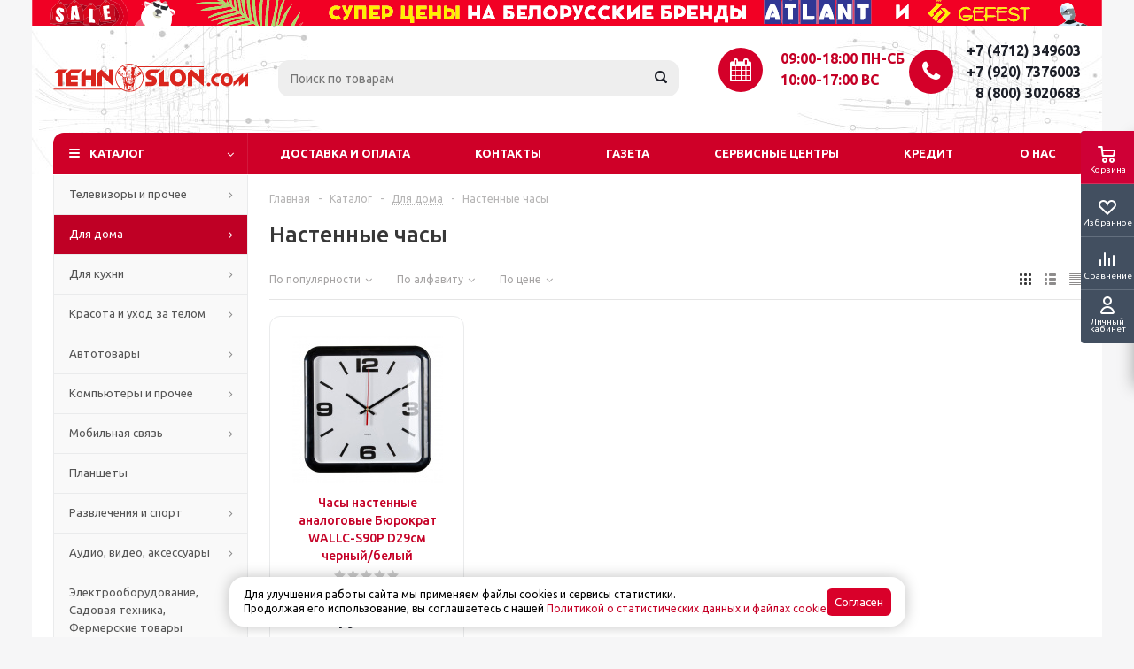

--- FILE ---
content_type: text/html; charset=UTF-8
request_url: https://tehnoslon.com/catalog/dlya_doma/nastennye_chasy-1/
body_size: 86734
content:
<!DOCTYPE html>
<html xml:lang="ru" lang="ru" xmlns="http://www.w3.org/1999/xhtml" >
<head>
	<title>Для дома</title>
	<meta name="viewport" content="initial-scale=1.0, width=device-width" />
	<meta name="HandheldFriendly" content="true" />
	<meta name="yes" content="yes" />
	<meta name="apple-mobile-web-app-status-bar-style" content="black" />
	<meta name="SKYPE_TOOLBAR" content="SKYPE_TOOLBAR_PARSER_COMPATIBLE" />
	<meta http-equiv="Content-Type" content="text/html; charset=UTF-8" />
<meta name="keywords" content="холодильник, газовая плита, телевизор, микроволновая печь, морозильная камера, духовой шкаф, цифровая приставка" />
<meta name="description" content="Бытовая техника в Курске с бесплатной доставкой по супер низким ценам. +7(4712)74-60-03. Гарантия на всю поставляемую технику от 1 до 3 лет." />
<link href="/bitrix/js/ui/design-tokens/dist/ui.design-tokens.css?173892768826358" type="text/css"  rel="stylesheet" />
<link href="/bitrix/js/ui/fonts/opensans/ui.font.opensans.css?16705237672555" type="text/css"  rel="stylesheet" />
<link href="/bitrix/js/main/popup/dist/main.popup.bundle.css?176060677131694" type="text/css"  rel="stylesheet" />
<link href="/bitrix/css/wbooster.cookies/banner.css?1760464689653" type="text/css"  rel="stylesheet" />
<link href="/local/templates/aspro_optimus/components/bitrix/catalog.smart.filter/main/style.css?16515325931133" type="text/css"  rel="stylesheet" />
<link href="/local/templates/aspro_optimus/css/jquery.fancybox.css?16515325944108" type="text/css"  data-template-style="true"  rel="stylesheet" />
<link href="/local/templates/aspro_optimus/css/styles.css?1651532594119427" type="text/css"  data-template-style="true"  rel="stylesheet" />
<link href="/local/templates/aspro_optimus/ajax/ajax.css?1651532594305" type="text/css"  data-template-style="true"  rel="stylesheet" />
<link href="/bitrix/panel/main/popup.css?168314850822696" type="text/css"  data-template-style="true"  rel="stylesheet" />
<link href="/local/templates/aspro_optimus/styles.css?17393434703924" type="text/css"  data-template-style="true"  rel="stylesheet" />
<link href="/local/templates/aspro_optimus/template_styles.css?1765969006391152" type="text/css"  data-template-style="true"  rel="stylesheet" />
<link href="/local/templates/aspro_optimus/themes/red/theme.css?165153259432266" type="text/css"  data-template-style="true"  rel="stylesheet" />
<link href="/local/templates/aspro_optimus/bg_color/light/bgcolors.css?165153259452" type="text/css"  data-template-style="true"  rel="stylesheet" />
<link href="/local/templates/aspro_optimus/css/media.css?1666038042110913" type="text/css"  data-template-style="true"  rel="stylesheet" />
<link href="/local/templates/aspro_optimus/css/fonts/font-awesome/css/font-awesome.min.css?165153259429063" type="text/css"  data-template-style="true"  rel="stylesheet" />
<link href="/local/templates/aspro_optimus/css/print.css?16515325945385" type="text/css"  data-template-style="true"  rel="stylesheet" />
<link href="/local/templates/aspro_optimus/css/custom.css?17605896613839" type="text/css"  data-template-style="true"  rel="stylesheet" />
<script>if(!window.BX)window.BX={};if(!window.BX.message)window.BX.message=function(mess){if(typeof mess==='object'){for(let i in mess) {BX.message[i]=mess[i];} return true;}};</script>
<script>(window.BX||top.BX).message({"JS_CORE_LOADING":"Загрузка...","JS_CORE_NO_DATA":"- Нет данных -","JS_CORE_WINDOW_CLOSE":"Закрыть","JS_CORE_WINDOW_EXPAND":"Развернуть","JS_CORE_WINDOW_NARROW":"Свернуть в окно","JS_CORE_WINDOW_SAVE":"Сохранить","JS_CORE_WINDOW_CANCEL":"Отменить","JS_CORE_WINDOW_CONTINUE":"Продолжить","JS_CORE_H":"ч","JS_CORE_M":"м","JS_CORE_S":"с","JSADM_AI_HIDE_EXTRA":"Скрыть лишние","JSADM_AI_ALL_NOTIF":"Показать все","JSADM_AUTH_REQ":"Требуется авторизация!","JS_CORE_WINDOW_AUTH":"Войти","JS_CORE_IMAGE_FULL":"Полный размер"});</script>

<script src="/bitrix/js/main/core/core.js?1760606865511455"></script>

<script>BX.Runtime.registerExtension({"name":"main.core","namespace":"BX","loaded":true});</script>
<script>BX.setJSList(["\/bitrix\/js\/main\/core\/core_ajax.js","\/bitrix\/js\/main\/core\/core_promise.js","\/bitrix\/js\/main\/polyfill\/promise\/js\/promise.js","\/bitrix\/js\/main\/loadext\/loadext.js","\/bitrix\/js\/main\/loadext\/extension.js","\/bitrix\/js\/main\/polyfill\/promise\/js\/promise.js","\/bitrix\/js\/main\/polyfill\/find\/js\/find.js","\/bitrix\/js\/main\/polyfill\/includes\/js\/includes.js","\/bitrix\/js\/main\/polyfill\/matches\/js\/matches.js","\/bitrix\/js\/ui\/polyfill\/closest\/js\/closest.js","\/bitrix\/js\/main\/polyfill\/fill\/main.polyfill.fill.js","\/bitrix\/js\/main\/polyfill\/find\/js\/find.js","\/bitrix\/js\/main\/polyfill\/matches\/js\/matches.js","\/bitrix\/js\/main\/polyfill\/core\/dist\/polyfill.bundle.js","\/bitrix\/js\/main\/core\/core.js","\/bitrix\/js\/main\/polyfill\/intersectionobserver\/js\/intersectionobserver.js","\/bitrix\/js\/main\/lazyload\/dist\/lazyload.bundle.js","\/bitrix\/js\/main\/polyfill\/core\/dist\/polyfill.bundle.js","\/bitrix\/js\/main\/parambag\/dist\/parambag.bundle.js"]);
</script>
<script>BX.Runtime.registerExtension({"name":"pull.protobuf","namespace":"BX","loaded":true});</script>
<script>BX.Runtime.registerExtension({"name":"rest.client","namespace":"window","loaded":true});</script>
<script>(window.BX||top.BX).message({"pull_server_enabled":"Y","pull_config_timestamp":1760606816,"shared_worker_allowed":"Y","pull_guest_mode":"N","pull_guest_user_id":0,"pull_worker_mtime":1760606815});(window.BX||top.BX).message({"PULL_OLD_REVISION":"Для продолжения корректной работы с сайтом необходимо перезагрузить страницу."});</script>
<script>BX.Runtime.registerExtension({"name":"pull.client","namespace":"BX","loaded":true});</script>
<script>BX.Runtime.registerExtension({"name":"pull","namespace":"window","loaded":true});</script>
<script>BX.Runtime.registerExtension({"name":"ls","namespace":"window","loaded":true});</script>
<script>BX.Runtime.registerExtension({"name":"ui.design-tokens","namespace":"window","loaded":true});</script>
<script>BX.Runtime.registerExtension({"name":"main.pageobject","namespace":"BX","loaded":true});</script>
<script>(window.BX||top.BX).message({"JS_CORE_LOADING":"Загрузка...","JS_CORE_NO_DATA":"- Нет данных -","JS_CORE_WINDOW_CLOSE":"Закрыть","JS_CORE_WINDOW_EXPAND":"Развернуть","JS_CORE_WINDOW_NARROW":"Свернуть в окно","JS_CORE_WINDOW_SAVE":"Сохранить","JS_CORE_WINDOW_CANCEL":"Отменить","JS_CORE_WINDOW_CONTINUE":"Продолжить","JS_CORE_H":"ч","JS_CORE_M":"м","JS_CORE_S":"с","JSADM_AI_HIDE_EXTRA":"Скрыть лишние","JSADM_AI_ALL_NOTIF":"Показать все","JSADM_AUTH_REQ":"Требуется авторизация!","JS_CORE_WINDOW_AUTH":"Войти","JS_CORE_IMAGE_FULL":"Полный размер"});</script>
<script>BX.Runtime.registerExtension({"name":"window","namespace":"window","loaded":true});</script>
<script>BX.Runtime.registerExtension({"name":"ui.fonts.opensans","namespace":"window","loaded":true});</script>
<script>BX.Runtime.registerExtension({"name":"main.popup","namespace":"BX.Main","loaded":true});</script>
<script>BX.Runtime.registerExtension({"name":"popup","namespace":"window","loaded":true});</script>
<script type="extension/settings" data-extension="currency.currency-core">{"region":"ru"}</script>
<script>BX.Runtime.registerExtension({"name":"currency.currency-core","namespace":"BX.Currency","loaded":true});</script>
<script>BX.Runtime.registerExtension({"name":"currency","namespace":"window","loaded":true});</script>
<script>(window.BX||top.BX).message({"LANGUAGE_ID":"ru","FORMAT_DATE":"DD.MM.YYYY","FORMAT_DATETIME":"DD.MM.YYYY HH:MI:SS","COOKIE_PREFIX":"BITRIX_SM","SERVER_TZ_OFFSET":"10800","UTF_MODE":"Y","SITE_ID":"s1","SITE_DIR":"\/","USER_ID":"","SERVER_TIME":1768591898,"USER_TZ_OFFSET":0,"USER_TZ_AUTO":"Y","bitrix_sessid":"a17a90be3dfdd6b47e2602a6b265d9ee"});</script>


<script src="/bitrix/js/main/jquery/jquery-1.12.4.min.js?166186460493637"></script>
<script src="/bitrix/js/antisovetnik/script.js?17514613965663"></script>
<script src="/bitrix/js/pull/protobuf/protobuf.js?1651532169274055"></script>
<script src="/bitrix/js/pull/protobuf/model.js?165153216970928"></script>
<script src="/bitrix/js/rest/client/rest.client.js?165153217017414"></script>
<script src="/bitrix/js/pull/client/pull.client.js?176060681683861"></script>
<script src="/bitrix/js/main/core/core_ls.js?17389277624201"></script>
<script src="/bitrix/js/main/ajax.js?165153216935509"></script>
<script src="/bitrix/js/main/pageobject/dist/pageobject.bundle.js?1760606865999"></script>
<script src="/bitrix/js/main/core/core_window.js?171112749798766"></script>
<script src="/bitrix/js/main/popup/dist/main.popup.bundle.js?1760606898119638"></script>
<script src="/bitrix/js/currency/currency-core/dist/currency-core.bundle.js?17389275868800"></script>
<script src="/bitrix/js/currency/core_currency.js?17389275861181"></script>
<script src="/bitrix/js/wbooster.cookies/banner.js?17604646893702"></script>
<script>
					(function () {
						"use strict";

						var counter = function ()
						{
							var cookie = (function (name) {
								var parts = ("; " + document.cookie).split("; " + name + "=");
								if (parts.length == 2) {
									try {return JSON.parse(decodeURIComponent(parts.pop().split(";").shift()));}
									catch (e) {}
								}
							})("BITRIX_CONVERSION_CONTEXT_s1");

							if (cookie && cookie.EXPIRE >= BX.message("SERVER_TIME"))
								return;

							var request = new XMLHttpRequest();
							request.open("POST", "/bitrix/tools/conversion/ajax_counter.php", true);
							request.setRequestHeader("Content-type", "application/x-www-form-urlencoded");
							request.send(
								"SITE_ID="+encodeURIComponent("s1")+
								"&sessid="+encodeURIComponent(BX.bitrix_sessid())+
								"&HTTP_REFERER="+encodeURIComponent(document.referrer)
							);
						};

						if (window.frameRequestStart === true)
							BX.addCustomEvent("onFrameDataReceived", counter);
						else
							BX.ready(counter);
					})();
				</script>
<script>BX.message({'PHONE':'Телефон','SOCIAL':'Социальные сети','DESCRIPTION':'Описание магазина','ITEMS':'Товары','LOGO':'Логотип','REGISTER_INCLUDE_AREA':'Текст о регистрации','AUTH_INCLUDE_AREA':'Текст об авторизации','FRONT_IMG':'Изображение компании','EMPTY_CART':'пуста','CATALOG_VIEW_MORE':'... Показать все','CATALOG_VIEW_LESS':'... Свернуть','JS_REQUIRED':'Заполните это поле!','JS_FORMAT':'Неверный формат!','JS_FILE_EXT':'Недопустимое расширение файла!','JS_PASSWORD_COPY':'Пароли не совпадают!','JS_PASSWORD_LENGTH':'Минимум 6 символов!','JS_ERROR':'Неверно заполнено поле!','JS_FILE_SIZE':'Максимальный размер 5мб!','JS_FILE_BUTTON_NAME':'Выберите файл','JS_FILE_DEFAULT':'Файл не найден','JS_DATE':'Некорректная дата!','JS_RECAPTCHA_ERROR':'Пройдите проверку','JS_REQUIRED_LICENSES':'Согласитесь с условиями!','FANCY_CLOSE':'Закрыть','FANCY_NEXT':'Следующий','FANCY_PREV':'Предыдущий','TOP_AUTH_REGISTER':'Регистрация','CALLBACK':'Заказать звонок','UNTIL_AKC':'До конца акции','TITLE_QUANTITY_BLOCK':'Остаток','TITLE_QUANTITY':'штук','TOTAL_SUMM_ITEM':'Общая стоимость ','RECAPTCHA_TEXT':'Подтвердите, что вы не робот','COUNTDOWN_SEC':'сек.','COUNTDOWN_MIN':'мин.','COUNTDOWN_HOUR':'час.','COUNTDOWN_DAY0':'дней','COUNTDOWN_DAY1':'день','COUNTDOWN_DAY2':'дня','COUNTDOWN_WEAK0':'Недель','COUNTDOWN_WEAK1':'Неделя','COUNTDOWN_WEAK2':'Недели','COUNTDOWN_MONTH0':'Месяцев','COUNTDOWN_MONTH1':'Месяц','COUNTDOWN_MONTH2':'Месяца','COUNTDOWN_YEAR0':'Лет','COUNTDOWN_YEAR1':'Год','COUNTDOWN_YEAR2':'Года','CATALOG_PARTIAL_BASKET_PROPERTIES_ERROR':'Заполнены не все свойства у добавляемого товара','CATALOG_EMPTY_BASKET_PROPERTIES_ERROR':'Выберите свойства товара, добавляемые в корзину в параметрах компонента','CATALOG_ELEMENT_NOT_FOUND':'Элемент не найден','ERROR_ADD2BASKET':'Ошибка добавления товара в корзину','CATALOG_SUCCESSFUL_ADD_TO_BASKET':'Успешное добавление товара в корзину','ERROR_BASKET_TITLE':'Ошибка корзины','ERROR_BASKET_PROP_TITLE':'Выберите свойства, добавляемые в корзину','ERROR_BASKET_BUTTON':'Выбрать','BASKET_TOP':'Корзина в шапке','ERROR_ADD_DELAY_ITEM':'Ошибка отложенной корзины','VIEWED_TITLE':'Ранее вы смотрели','VIEWED_BEFORE':'Ранее вы смотрели','BEST_TITLE':'Лучшие предложения','CT_BST_SEARCH_BUTTON':'Поиск','CT_BST_SEARCH2_BUTTON':'Найти','BASKET_PRINT_BUTTON':'Распечатать','BASKET_CLEAR_ALL_BUTTON':'Очистить','BASKET_QUICK_ORDER_BUTTON':'Быстрый заказ','BASKET_CONTINUE_BUTTON':'Продолжить покупки','BASKET_ORDER_BUTTON':'Оформить заказ','SHARE_BUTTON':'Поделиться','BASKET_CHANGE_TITLE':'Ваш заказ','BASKET_CHANGE_LINK':'Изменить','FROM':'от','TITLE_BLOCK_VIEWED_NAME':'Ранее вы смотрели','T_BASKET':'Корзина заказа','FILTER_EXPAND_VALUES':'Показать все','FILTER_HIDE_VALUES':'Свернуть','FULL_ORDER':'Полный заказ','ITEM_ECONOMY':'Экономия'})</script>
<link rel="shortcut icon" href="/include/favicon.ico?1651532555" type="image/x-icon" />
<link rel="apple-touch-icon" sizes="180x180" href="/include/apple-touch-icon.png" />
<meta property="ya:interaction" content="XML_FORM" />
<meta property="ya:interaction:url" content="https://tehnoslon.com/catalog/dlya_doma/nastennye_chasy-1/?mode=xml" />
<meta property="og:title" content="Для дома" />
<meta property="og:type" content="website" />
<meta property="og:image" content="https://tehnoslon.com:443/upload/aspro.optimus/aef/aefdf99c83f10b201b86192ce7bd61e6.svg" />
<link rel="image_src" href="https://tehnoslon.com:443/upload/aspro.optimus/aef/aefdf99c83f10b201b86192ce7bd61e6.svg"  />
<meta property="og:url" content="https://tehnoslon.com:443/catalog/dlya_doma/nastennye_chasy-1/" />
<meta property="og:description" content="Бытовая техника в Курске с бесплатной доставкой по супер низким ценам. +7(4712)74-60-03. Гарантия на всю поставляемую технику от 1 до 3 лет." />



<script src="/local/templates/aspro_optimus/js/jquery.actual.min.js?16515325941238"></script>
<script src="/local/templates/aspro_optimus/js/jqModal.js?16618644333364"></script>
<script src="/local/templates/aspro_optimus/js/jquery.fancybox.js?165153259445891"></script>
<script src="/local/templates/aspro_optimus/js/jquery.history.js?165153259421571"></script>
<script src="/local/templates/aspro_optimus/js/jquery.flexslider.js?165153259455515"></script>
<script src="/local/templates/aspro_optimus/js/jquery.validate.min.js?165153259422254"></script>
<script src="/local/templates/aspro_optimus/js/jquery.inputmask.bundle.min.js?165153259463835"></script>
<script src="/local/templates/aspro_optimus/js/jquery.easing.1.3.js?16515325948095"></script>
<script src="/local/templates/aspro_optimus/js/equalize.min.js?1651532594588"></script>
<script src="/local/templates/aspro_optimus/js/jquery.alphanumeric.js?16515325941901"></script>
<script src="/local/templates/aspro_optimus/js/jquery.cookie.js?16515325943066"></script>
<script src="/local/templates/aspro_optimus/js/jquery.plugin.min.js?16515325943178"></script>
<script src="/local/templates/aspro_optimus/js/jquery.countdown.min.js?165153259413137"></script>
<script src="/local/templates/aspro_optimus/js/jquery.countdown-ru.js?16515325941382"></script>
<script src="/local/templates/aspro_optimus/js/jquery.ikSelect.js?165153259432030"></script>
<script src="/local/templates/aspro_optimus/js/sly.js?165153259459910"></script>
<script src="/local/templates/aspro_optimus/js/equalize_ext.js?16515325942737"></script>
<script src="/local/templates/aspro_optimus/js/jquery.dotdotdot.js?16515325945908"></script>
<script src="/local/templates/aspro_optimus/js/main.js?1722951867132782"></script>
<script src="/local/components/tehnoslon/search.title/script.js?16654268569847"></script>
<script src="/local/templates/aspro_optimus/js/custom.js?16650927355464"></script>
<script src="/local/templates/aspro_optimus/components/bitrix/catalog.smart.filter/main/script.js?165153259326377"></script>
<script src="/local/templates/aspro_optimus/components/bitrix/catalog.section/catalog_block/script.js?165153259458180"></script>

		
						
				<!--[if gte IE 9]><style type="text/css">.basket_button, .button30, .icon {filter: none;}</style><![endif]-->
	<link href='https://fonts.googleapis.com/css?family=Ubuntu:400,500,700,400italic&subset=latin,cyrillic' rel='stylesheet' type='text/css'>
	<!-- ДиректКредит -->
		<link rel="stylesheet" href="//dcapi.direct-credit.ru/style.css" type="text/css">
		<script src="//dcapi.direct-credit.ru/JsHttpRequest.js" type="text/javascript"></script>
		<script src="//dcapi.direct-credit.ru/dc.js" charset="utf-8" type="text/javascript"></script>
		<script type="text/javascript">
			var partnerID = "444450659";
			var debug = true;
		</script>	
	<!-- ДиректКредит -->	
</head>
	<body id="main">
		<div id="panel"></div>
								<script type="text/javascript">
		BX.message({'MIN_ORDER_PRICE_TEXT':'<b>Минимальная сумма заказа #PRICE#<\/b><br/>Пожалуйста, добавьте еще товаров в корзину'});

		var arOptimusOptions = ({
			"SITE_DIR" : "/",
			"SITE_ID" : "s1",
			"FORM" : ({
				"ASK_FORM_ID" : "ASK",
				"SERVICES_FORM_ID" : "SERVICES",
				"FEEDBACK_FORM_ID" : "FEEDBACK",
				"CALLBACK_FORM_ID" : "CALLBACK",
				"RESUME_FORM_ID" : "RESUME",
				"TOORDER_FORM_ID" : "TOORDER"
			}),
			"PAGES" : ({
				"FRONT_PAGE" : "",
				"BASKET_PAGE" : "",
				"ORDER_PAGE" : "",
				"PERSONAL_PAGE" : "",
				"CATALOG_PAGE" : "1",
				"CATALOG_PAGE_URL" : "/catalog/",
			}),
			"PRICES" : ({
				"MIN_PRICE" : "10",
			}),
			"THEME" : ({
				"THEME_SWITCHER" : "n",
				"COLOR_THEME" : "red",
				"CUSTOM_COLOR_THEME" : "006dca",
				"LOGO_IMAGE" : "/upload/aspro.optimus/aef/aefdf99c83f10b201b86192ce7bd61e6.svg",
				"FAVICON_IMAGE" : "/include/favicon.ico?1651532555",
				"APPLE_TOUCH_ICON_IMAGE" : "/include/apple-touch-icon.png",
				"BANNER_WIDTH" : "",
				"BANNER_ANIMATIONTYPE" : "SLIDE_HORIZONTAL",
				"BANNER_SLIDESSHOWSPEED" : "5000",
				"BANNER_ANIMATIONSPEED" : "600",
				"HEAD" : ({
					"VALUE" : "",
					"MENU" : "",
					"MENU_COLOR" : "",
					"HEAD_COLOR" : "",
				}),
				"BASKET" : "fly",
				"STORES" : "",
				"STORES_SOURCE" : "iblock",
				"TYPE_SKU" : "type_1",
				"TYPE_VIEW_FILTER" : "vertical",
				"SHOW_BASKET_ONADDTOCART" : "Y",
				"SHOW_BASKET_PRINT" : "Y",
				"SHOW_ONECLICKBUY_ON_BASKET_PAGE" : "N",
				"PHONE_MASK" : "+7 (999) 999-99-9{2,3}",
				"VALIDATE_PHONE_MASK" : "^[+][7] [(][0-9]{3}[)] [0-9]{3}[-][0-9]{2}[-][0-9]{2}$",
				"SCROLLTOTOP_TYPE" : "ROUND_COLOR",
				"SCROLLTOTOP_POSITION" : "PADDING",
				"MENU_POSITION" : "line",
				"MENU_TYPE_VIEW" : "hover",
				"SHOW_LICENCE" : "N",
				"LICENCE_CHECKED" : "N",
				"DISCOUNT_PRICE" : "",
				"DETAIL_PICTURE_MODE" : "POPUP",
				"SHOW_TOTAL_SUMM" : "N",
				"CHANGE_TITLE_ITEM" : "N",
			}),
			"COUNTERS":({
				"YANDEX_COUNTER" : "0",
				"YANDEX_ECOMERCE" : "N",
				"USE_YA_COUNTER" : "N",
				"YA_COUNTER_ID" : "",
				"USE_FORMS_GOALS" : "COMMON",
				"USE_BASKET_GOALS" : "Y",
				"USE_1CLICK_GOALS" : "Y",
				"USE_FASTORDER_GOALS" : "Y",
				"USE_FULLORDER_GOALS" : "Y",
				"USE_DEBUG_GOALS" : "N",
				"GOOGLE_COUNTER" : "0",
				"GOOGLE_ECOMERCE" : "N",
				"TYPE":{
					"ONE_CLICK":"Покупка в 1 клик",
					"QUICK_ORDER":"Быстрый заказ",
				},
				"GOOGLE_EVENTS":{
					"ADD2BASKET": "addToCart",
					"REMOVE_BASKET": "removeFromCart",
					"CHECKOUT_ORDER": "checkout",
					"PURCHASE": "gtm.dom",
				}
			}),
			"JS_ITEM_CLICK":({
				"precision" : 6,
				"precisionFactor" : Math.pow(10,6)
			})
		});

		$(document).ready(function(){
			$.extend( $.validator.messages, {
				required: BX.message('JS_REQUIRED'),
				email: BX.message('JS_FORMAT'),
				equalTo: BX.message('JS_PASSWORD_COPY'),
				minlength: BX.message('JS_PASSWORD_LENGTH'),
				remote: BX.message('JS_ERROR')
			});

			$.validator.addMethod(
				'regexp', function( value, element, regexp ){
					var re = new RegExp( regexp );
					return this.optional( element ) || re.test( value );
				},
				BX.message('JS_FORMAT')
			);

			$.validator.addMethod(
				'filesize', function( value, element, param ){
					return this.optional( element ) || ( element.files[0].size <= param )
				},
				BX.message('JS_FILE_SIZE')
			);

			$.validator.addMethod(
				'date', function( value, element, param ) {
					var status = false;
					if(!value || value.length <= 0){
						status = false;
					}
					else{
						// html5 date allways yyyy-mm-dd
						var re = new RegExp('^([0-9]{4})(.)([0-9]{2})(.)([0-9]{2})$');
						var matches = re.exec(value);
						if(matches){
							var composedDate = new Date(matches[1], (matches[3] - 1), matches[5]);
							status = ((composedDate.getMonth() == (matches[3] - 1)) && (composedDate.getDate() == matches[5]) && (composedDate.getFullYear() == matches[1]));
						}
						else{
							// firefox
							var re = new RegExp('^([0-9]{2})(.)([0-9]{2})(.)([0-9]{4})$');
							var matches = re.exec(value);
							if(matches){
								var composedDate = new Date(matches[5], (matches[3] - 1), matches[1]);
								status = ((composedDate.getMonth() == (matches[3] - 1)) && (composedDate.getDate() == matches[1]) && (composedDate.getFullYear() == matches[5]));
							}
						}
					}
					return status;
				}, BX.message('JS_DATE')
			);

			$.validator.addMethod(
				'extension', function(value, element, param){
					param = typeof param === 'string' ? param.replace(/,/g, '|') : 'png|jpe?g|gif';
					return this.optional(element) || value.match(new RegExp('.(' + param + ')$', 'i'));
				}, BX.message('JS_FILE_EXT')
			);

			$.validator.addMethod(
				'captcha', function( value, element, params ){
					return $.validator.methods.remote.call(this, value, element,{
						url: arOptimusOptions['SITE_DIR'] + 'ajax/check-captcha.php',
						type: 'post',
						data:{
							captcha_word: value,
							captcha_sid: function(){
								return $(element).closest('form').find('input[name="captcha_sid"]').val();
							}
						}
					});
				},
				BX.message('JS_ERROR')
			);

			$.validator.addMethod(
				'recaptcha', function(value, element, param){
					var id = $(element).closest('form').find('.g-recaptcha').attr('data-widgetid');
					if(typeof id !== 'undefined'){
						return grecaptcha.getResponse(id) != '';
					}
					else{
						return true;
					}
				}, BX.message('JS_RECAPTCHA_ERROR')
			);

			$.validator.addClassRules({
				'phone':{
					regexp: arOptimusOptions['THEME']['VALIDATE_PHONE_MASK']
				},
				'confirm_password':{
					equalTo: 'input[name="REGISTER\[PASSWORD\]"]',
					minlength: 6
				},
				'password':{
					minlength: 6
				},
				'inputfile':{
					extension: arOptimusOptions['THEME']['VALIDATE_FILE_EXT'],
					filesize: 5000000
				},
				'captcha':{
					captcha: ''
				},
				'recaptcha':{
					recaptcha: ''
				}
			});

			if(arOptimusOptions['THEME']['PHONE_MASK']){
				$('input.phone').inputmask('mask', {'mask': arOptimusOptions['THEME']['PHONE_MASK']});
			}

			jqmEd('feedback', arOptimusOptions['FORM']['FEEDBACK_FORM_ID']);
			jqmEd('ask', arOptimusOptions['FORM']['ASK_FORM_ID'], '.ask_btn');
			jqmEd('services', arOptimusOptions['FORM']['SERVICES_FORM_ID'], '.services_btn','','.services_btn');
			if($('.resume_send').length){
				$('.resume_send').live('click', function(e){
					$("body").append("<span class='resume_send_wr' style='display:none;'></span>");
					jqmEd('resume', arOptimusOptions['FORM']['RESUME_FORM_ID'], '.resume_send_wr','', this);
					$("body .resume_send_wr").click();
					$("body .resume_send_wr").remove();
				})
			}
			jqmEd('callback', arOptimusOptions['FORM']['CALLBACK_FORM_ID'], '.callback_btn');

		});
		</script>
					<div class="wrapper catalog_page basket_fly colored banner_auto">
			<div class="header_wrap ">
								<header id="header">
                    <div class="header_banner">
	<svg class="header_banner__img" width="1208px" viewBox="0 0 1210 30" version="1.1" xmlns="http://www.w3.org/2000/svg">
<g>
<path fill="#f00024" opacity="1.00" d=" M 0.00 0.00 L 32.30 0.00 C 31.43 1.20 30.56 2.40 29.62 3.54 C 27.25 5.86 24.69 7.99 22.51 10.49 C 21.09 16.08 21.22 21.93 20.58 27.64 L 21.27 27.59 C 24.94 28.49 28.60 29.47 32.35 30.00 L 0.00 30.00 L 0.00 0.00 Z" />
</g>
<g>
<path fill="#d1001e" opacity="1.00" d=" M 32.30 0.00 L 84.50 0.00 C 88.02 1.27 91.70 2.19 95.03 3.93 C 99.82 6.88 102.44 12.49 103.09 17.93 C 103.70 22.40 101.31 26.48 98.87 30.00 L 89.74 30.00 C 93.31 28.33 96.82 25.73 97.72 21.67 C 99.51 16.38 96.01 11.42 93.00 7.40 C 92.85 7.20 92.55 6.80 92.40 6.60 C 91.86 6.55 90.78 6.44 90.24 6.39 C 88.05 5.25 86.11 3.69 84.41 1.90 C 83.39 0.65 82.44 0.63 81.54 1.84 C 80.22 3.66 78.94 5.52 77.70 7.41 C 75.46 7.40 73.25 7.82 71.14 8.55 C 70.17 7.37 69.24 6.17 68.31 4.96 C 67.43 3.00 65.40 4.31 64.75 5.67 C 64.01 6.49 63.24 7.28 62.48 8.07 C 59.51 7.18 56.50 6.46 53.45 5.92 C 52.03 4.67 50.66 3.35 49.34 1.99 C 48.39 0.80 47.43 0.76 46.48 1.86 C 45.78 2.62 45.10 3.39 44.42 4.16 C 41.87 6.17 38.67 6.78 35.49 6.65 C 35.03 6.07 34.58 5.48 34.14 4.89 C 33.82 4.50 33.17 3.71 32.85 3.32 C 32.33 3.53 31.30 3.94 30.78 4.14 L 29.62 3.54 C 30.56 2.40 31.43 1.20 32.30 0.00 Z" />
</g>
<g>
<path fill="#e10021" opacity="1.00" d=" M 84.50 0.00 L 99.78 0.00 C 107.95 7.30 111.40 20.07 106.11 30.00 L 98.87 30.00 C 101.31 26.48 103.70 22.40 103.09 17.93 C 102.44 12.49 99.82 6.88 95.03 3.93 C 91.70 2.19 88.02 1.27 84.50 0.00 Z" />
</g>
<g>
<path fill="#f20024" opacity="1.00" d=" M 99.78 0.00 L 205.47 0.00 C 208.42 0.81 211.34 1.76 214.28 2.64 C 204.44 3.56 194.36 2.38 184.73 5.01 C 195.94 5.72 207.18 5.72 218.38 6.57 C 209.26 9.43 199.08 8.15 190.46 12.70 C 195.67 13.02 200.91 12.65 206.04 11.70 C 212.09 10.54 218.25 9.89 224.22 8.27 C 225.21 9.21 226.20 10.16 227.19 11.12 C 217.82 13.12 208.29 15.23 199.77 19.79 C 199.58 20.20 199.20 21.04 199.00 21.45 C 208.46 17.83 218.48 16.12 228.07 12.96 C 229.95 11.88 231.09 14.03 232.37 14.97 C 221.82 17.00 211.03 19.48 201.64 24.90 C 213.04 22.96 224.13 19.49 235.19 16.17 C 236.24 17.17 237.30 18.16 238.34 19.17 C 228.15 20.68 217.24 22.27 208.75 28.58 C 219.39 25.75 229.97 22.69 240.73 20.29 C 240.70 20.84 240.65 21.93 240.63 22.47 C 232.04 24.66 223.09 25.91 215.11 30.00 L 156.35 30.00 C 158.08 26.60 157.84 22.76 157.72 19.07 C 158.12 18.74 158.92 18.08 159.32 17.75 L 159.89 17.79 L 160.46 17.52 L 160.70 17.01 L 160.95 16.49 C 162.53 12.88 158.97 10.99 155.95 11.34 C 155.62 10.67 154.95 9.33 154.62 8.66 C 154.21 8.21 153.78 7.78 153.33 7.38 L 153.55 7.08 C 153.05 5.72 152.54 4.35 152.03 2.99 C 151.56 2.84 150.64 2.53 150.17 2.38 C 149.18 3.11 148.19 3.83 147.19 4.54 C 146.69 4.27 145.71 3.73 145.21 3.46 C 145.19 2.77 145.13 1.41 145.11 0.72 C 141.17 1.32 137.36 2.39 133.95 4.45 C 131.93 3.65 129.95 2.58 127.71 2.50 C 126.99 4.77 127.46 7.10 128.12 9.32 C 125.03 13.02 122.78 17.50 123.32 22.47 C 120.70 24.73 117.97 26.96 116.21 30.00 L 106.11 30.00 C 111.40 20.07 107.95 7.30 99.78 0.00 M 124.10 5.23 C 122.66 8.26 127.43 5.27 124.10 5.23 Z" />
<path fill="#f20024" opacity="1.00" d=" M 214.61 0.00 L 222.63 0.00 C 223.52 2.38 224.12 4.84 224.66 7.32 C 222.61 5.61 221.46 3.20 220.43 0.81 C 220.27 1.84 219.96 3.89 219.81 4.91 C 218.05 3.31 216.35 1.63 214.61 0.00 Z" />
<path fill="#f20024" opacity="1.00" d=" M 225.18 0.00 L 228.06 0.00 C 228.36 3.30 228.86 6.58 229.28 9.87 C 225.30 8.33 226.07 3.39 225.18 0.00 Z" />
<path fill="#f20024" opacity="1.00" d=" M 230.10 0.00 L 232.56 0.00 C 233.11 4.83 233.95 9.61 234.89 14.38 C 233.73 13.55 232.57 12.71 231.42 11.87 C 230.93 7.92 230.44 3.97 230.10 0.00 Z" />
<path fill="#f20024" opacity="1.00" d=" M 235.20 0.00 L 236.68 0.00 C 236.94 6.00 238.76 11.71 239.99 17.54 C 239.56 17.13 238.70 16.32 238.28 15.91 C 236.07 10.92 235.65 5.37 235.20 0.00 Z" />
<path fill="#f20024" opacity="1.00" d=" M 239.69 0.00 L 242.87 0.00 C 242.86 7.52 244.80 14.78 245.75 22.19 C 244.77 21.27 243.48 20.53 243.02 19.20 C 240.87 13.02 240.58 6.43 239.69 0.00 Z" />
<path fill="#f20024" opacity="1.00" d=" M 246.23 0.00 L 249.26 0.00 C 248.86 8.76 250.24 17.45 252.08 25.98 C 251.48 25.79 250.29 25.41 249.69 25.22 C 247.04 17.08 246.13 8.53 246.23 0.00 Z" />
<path fill="#f20024" opacity="1.00" d=" M 252.18 0.00 L 257.68 0.00 C 255.41 9.82 255.69 20.21 258.02 30.00 L 256.40 30.00 C 255.83 29.16 255.35 28.27 254.94 27.35 C 252.80 18.40 252.22 9.18 252.18 0.00 Z" />
<path fill="#f20024" opacity="1.00" d=" M 260.90 0.00 L 265.87 0.00 C 264.87 9.99 263.87 19.98 263.33 30.00 L 260.38 30.00 C 259.20 20.01 260.05 9.97 260.90 0.00 Z" />
<path fill="#f20024" opacity="1.00" d=" M 268.55 0.00 L 276.62 0.00 C 274.88 10.06 273.29 20.17 270.47 30.00 L 266.06 30.00 C 266.67 19.98 267.73 10.00 268.55 0.00 Z" />
<path fill="#f20024" opacity="1.00" d=" M 278.56 0.00 L 284.72 0.00 C 281.42 6.60 278.60 13.74 278.30 21.19 C 277.41 24.12 276.76 27.12 275.73 30.00 L 274.57 30.00 C 274.56 26.51 274.47 22.94 275.57 19.58 C 277.53 13.24 278.19 6.60 278.56 0.00 Z" />
<path fill="#f20024" opacity="1.00" d=" M 286.00 0.00 L 1023.49 0.00 C 1022.29 0.75 1023.33 4.08 1024.35 1.93 C 1024.30 1.44 1024.20 0.48 1024.14 0.00 L 1025.28 0.00 C 1024.09 0.81 1025.34 4.04 1026.24 1.86 C 1026.17 1.40 1026.01 0.47 1025.94 0.00 L 1027.05 0.00 C 1025.92 0.86 1027.29 4.02 1028.12 1.84 C 1028.02 1.38 1027.82 0.46 1027.72 0.00 L 1210.00 0.00 L 1210.00 30.00 L 1193.89 30.00 C 1193.45 29.76 1192.57 29.27 1192.13 29.03 C 1188.89 27.20 1184.97 27.28 1181.64 25.67 C 1180.57 25.22 1179.47 24.85 1178.46 24.35 L 1177.97 23.69 L 1177.67 23.03 L 1177.86 22.47 C 1181.33 19.40 1178.66 14.32 1178.04 10.52 C 1177.35 8.54 1176.74 6.18 1174.64 5.24 C 1171.30 3.21 1167.05 4.47 1164.34 6.96 C 1162.67 9.64 1162.97 12.98 1163.75 15.90 C 1163.95 16.98 1164.55 17.98 1165.48 18.62 C 1166.45 20.88 1167.85 22.96 1169.82 24.50 C 1167.03 26.87 1163.90 28.85 1160.42 30.00 L 303.87 30.00 C 304.92 28.66 305.89 27.26 306.83 25.85 C 304.83 27.11 302.97 28.55 301.12 30.00 L 296.56 30.00 C 299.20 24.72 301.46 19.26 303.84 13.86 C 299.32 18.71 296.00 24.46 292.43 30.00 L 283.19 30.00 C 286.81 21.90 288.95 13.08 294.28 5.83 C 288.09 11.22 284.05 18.59 281.11 26.15 C 280.61 27.71 279.62 29.00 278.11 29.68 C 279.92 19.60 282.88 9.74 286.00 0.00 M 828.07 1.09 C 828.10 10.03 828.07 18.97 828.07 27.91 C 834.32 27.92 840.56 27.92 846.81 27.91 C 846.80 18.97 846.77 10.03 846.81 1.09 C 840.56 1.08 834.31 1.08 828.07 1.09 M 848.21 2.09 C 847.76 8.39 848.25 14.74 848.03 21.06 C 848.14 23.41 847.56 25.98 848.75 28.15 C 854.84 27.77 860.97 27.78 867.07 28.13 C 868.99 27.64 868.25 25.37 868.50 23.97 C 868.32 16.64 868.69 9.29 868.33 1.97 C 868.03 1.69 867.41 1.12 867.11 0.84 C 861.00 1.25 854.85 1.24 848.75 0.83 C 848.61 1.14 848.34 1.77 848.21 2.09 M 869.02 1.07 C 868.99 10.02 868.99 18.97 869.01 27.92 C 875.02 27.91 881.03 27.91 887.04 27.92 L 887.97 27.95 C 887.98 18.98 887.99 10.01 887.98 1.04 L 887.02 1.08 C 881.02 1.09 875.02 1.09 869.02 1.07 M 889.02 1.02 C 888.98 9.97 889.05 18.93 889.00 27.88 L 889.97 27.93 C 895.98 27.91 902.00 27.92 908.01 27.91 C 908.51 27.91 909.50 27.92 910.00 27.92 C 916.00 27.92 922.00 27.91 928.00 27.92 L 928.98 28.00 C 929.00 19.02 928.99 10.04 928.99 1.05 L 928.00 1.08 C 922.00 1.09 916.00 1.08 910.00 1.08 C 909.50 1.08 908.51 1.09 908.01 1.09 C 902.00 1.08 895.99 1.09 889.99 1.08 L 889.02 1.02 M 930.25 1.10 C 930.28 10.03 930.29 18.96 930.25 27.89 C 936.47 27.93 942.70 27.92 948.93 27.91 C 948.91 18.97 948.91 10.03 948.93 1.09 C 942.70 1.08 936.48 1.07 930.25 1.10 M 1022.93 4.74 C 1022.85 5.22 1022.70 6.20 1022.63 6.69 C 1019.77 10.07 1016.33 12.93 1013.25 16.10 C 1014.61 17.43 1015.98 18.75 1017.36 20.07 C 1018.22 19.33 1019.09 18.59 1019.98 17.85 C 1019.70 17.42 1019.15 16.56 1018.87 16.13 C 1022.29 12.78 1025.66 9.38 1028.99 5.94 C 1027.16 4.76 1024.99 4.80 1022.93 4.74 M 977.28 6.48 C 977.25 12.01 977.22 17.53 977.30 23.06 C 980.72 20.49 983.90 17.61 987.24 14.92 C 987.24 17.26 987.26 19.60 987.27 21.94 C 988.59 21.97 989.92 22.00 991.27 22.02 C 991.25 16.57 991.32 11.12 991.21 5.67 C 987.76 8.38 984.62 11.44 981.29 14.28 C 981.26 11.73 981.26 9.19 981.28 6.64 C 979.93 6.59 978.59 6.50 977.28 6.48 M 340.26 8.22 C 335.61 10.32 334.24 17.25 338.09 20.76 C 340.89 23.89 345.52 23.66 349.00 21.90 C 348.31 20.76 347.61 19.63 346.92 18.50 C 344.36 19.82 341.74 19.23 339.84 17.15 C 340.11 15.30 339.73 12.74 341.75 11.72 C 343.34 10.76 345.22 11.56 346.88 11.88 C 347.60 10.91 348.31 9.94 349.03 8.96 C 346.40 7.40 343.07 6.71 340.26 8.22 M 417.28 7.46 C 417.22 12.63 417.28 17.79 417.22 22.96 C 420.81 23.01 424.40 23.01 427.99 23.00 C 427.99 24.33 428.00 25.67 428.01 27.00 C 429.33 27.00 430.66 27.00 432.00 27.00 C 432.00 24.53 432.00 22.06 432.00 19.59 C 431.57 19.56 430.70 19.48 430.26 19.44 C 430.26 15.52 430.26 11.59 430.28 7.67 C 428.94 7.61 427.61 7.51 426.29 7.45 C 426.24 11.39 426.25 15.33 426.25 19.27 C 424.57 19.25 422.91 19.23 421.25 19.21 C 421.26 15.36 421.26 11.51 421.28 7.66 C 419.94 7.61 418.61 7.51 417.28 7.46 M 458.29 7.45 C 458.26 9.97 458.24 12.48 458.24 15.00 C 456.49 15.00 454.74 15.00 453.00 15.00 C 453.00 12.54 452.99 10.09 452.99 7.63 C 451.58 7.59 450.17 7.55 448.77 7.51 C 448.71 12.68 448.70 17.84 448.79 23.01 C 450.18 23.00 451.57 22.98 452.97 22.97 C 452.98 21.47 452.99 19.98 453.01 18.49 C 454.76 18.49 456.51 18.49 458.27 18.50 C 458.24 19.97 458.22 21.45 458.21 22.93 C 459.55 22.96 460.90 22.99 462.26 23.03 C 462.27 17.90 462.26 12.78 462.27 7.65 C 460.94 7.60 459.61 7.50 458.29 7.45 M 465.71 7.70 C 465.75 12.80 465.73 17.90 465.74 23.00 C 468.87 22.85 472.24 23.56 475.21 22.25 C 478.93 20.62 479.70 15.03 476.70 12.34 C 474.94 10.40 472.19 10.49 469.81 10.39 C 469.77 9.65 469.69 8.17 469.65 7.42 C 468.33 7.51 467.02 7.61 465.71 7.70 M 493.27 7.45 C 493.24 12.61 493.26 17.77 493.26 22.92 C 494.65 22.96 496.06 23.00 497.47 23.03 C 497.47 21.52 497.48 20.00 497.49 18.49 C 499.23 18.48 500.97 18.47 502.72 18.47 C 502.72 19.98 502.72 21.49 502.73 23.01 C 504.07 23.00 505.41 22.99 506.75 22.98 C 506.73 17.81 506.76 12.64 506.73 7.47 C 505.38 7.51 504.05 7.59 502.72 7.64 C 502.72 10.10 502.73 12.56 502.74 15.02 C 500.96 14.99 499.19 14.96 497.43 14.92 C 497.46 12.52 497.48 10.11 497.49 7.71 C 496.08 7.61 494.67 7.53 493.27 7.45 M 516.30 6.20 C 513.59 11.73 511.14 17.38 508.64 23.00 C 510.04 23.00 511.44 22.98 512.85 22.95 C 513.10 22.57 513.60 21.81 513.85 21.42 C 515.92 21.38 519.20 20.22 520.01 22.95 C 521.40 22.98 522.81 23.00 524.21 23.01 C 521.66 17.38 519.52 11.50 516.30 6.20 M 533.27 7.52 C 533.24 12.67 533.27 17.82 533.24 22.97 C 536.46 22.76 540.03 23.72 543.02 22.21 C 546.58 20.35 545.82 14.31 541.96 13.37 C 540.20 12.66 536.94 13.88 536.89 11.15 C 539.27 11.02 541.65 10.98 544.04 10.94 C 543.98 9.78 543.92 8.62 543.86 7.46 C 540.33 7.54 536.80 7.53 533.27 7.52 M 673.27 7.48 C 673.25 13.01 673.22 18.53 673.29 24.05 C 676.72 21.49 679.89 18.61 683.24 15.94 C 683.25 18.27 683.26 20.61 683.27 22.95 C 684.60 22.97 685.93 23.00 687.27 23.02 C 687.25 17.57 687.32 12.12 687.22 6.67 C 683.76 9.38 680.62 12.44 677.29 15.27 C 677.26 12.72 677.26 10.17 677.27 7.62 C 675.93 7.58 674.59 7.52 673.27 7.48 M 726.27 7.52 C 726.24 12.68 726.27 17.83 726.25 22.98 C 727.58 22.99 728.92 23.00 730.27 23.00 C 730.27 22.28 730.25 20.82 730.24 20.10 C 732.37 19.89 734.88 20.38 736.59 18.77 C 739.94 16.46 739.83 10.84 736.35 8.71 C 733.33 6.86 729.61 7.69 726.27 7.52 M 350.61 7.64 C 351.88 11.25 353.38 14.77 354.90 18.28 C 354.01 19.01 353.13 19.73 352.23 20.43 C 352.27 21.63 352.30 22.83 352.34 24.03 C 354.27 23.65 356.46 23.05 357.22 20.98 C 359.20 16.60 360.80 12.06 362.58 7.60 C 361.62 7.55 359.68 7.46 358.71 7.41 C 357.93 9.52 357.24 11.66 356.61 13.82 C 355.88 11.67 355.11 9.54 354.30 7.42 C 353.38 7.47 351.53 7.58 350.61 7.64 M 364.53 7.54 C 364.50 12.69 364.51 17.85 364.52 23.00 C 365.57 23.00 367.68 23.00 368.73 23.00 C 368.75 19.10 368.75 15.20 368.73 11.30 C 370.38 11.29 372.05 11.27 373.72 11.26 C 373.74 15.18 373.74 19.10 373.74 23.02 C 375.08 23.00 376.43 22.97 377.78 22.95 C 377.69 17.79 377.86 12.62 377.62 7.46 C 373.26 7.54 368.89 7.50 364.53 7.54 M 381.54 7.54 C 381.50 12.69 381.51 17.85 381.52 23.00 C 385.40 23.00 389.28 23.00 393.16 22.99 C 393.21 22.15 393.31 20.47 393.36 19.63 C 390.74 19.53 388.13 19.48 385.52 19.49 L 385.46 17.76 C 387.33 17.75 389.22 17.75 391.10 17.76 C 391.16 16.95 391.27 15.34 391.32 14.54 C 389.38 14.52 387.44 14.51 385.50 14.50 C 385.49 13.43 385.47 12.36 385.46 11.28 C 387.97 11.27 390.48 11.25 392.99 11.21 C 392.99 10.29 393.00 8.44 393.01 7.52 C 389.18 7.51 385.36 7.50 381.54 7.54 M 395.53 7.53 C 395.50 12.69 395.51 17.85 395.52 23.00 C 396.52 23.00 398.50 23.00 399.50 23.00 C 399.48 22.29 399.44 20.88 399.42 20.18 C 401.56 19.91 404.05 20.31 405.80 18.76 C 408.78 16.75 409.20 11.97 406.55 9.53 C 403.67 6.61 399.19 7.70 395.53 7.53 M 434.79 7.53 C 434.69 12.69 434.74 17.84 434.74 23.00 C 438.65 23.00 442.55 23.00 446.46 23.00 C 446.47 22.13 446.49 20.38 446.50 19.50 C 443.83 18.97 439.74 20.98 438.24 17.91 C 440.31 17.79 442.40 17.73 444.48 17.69 C 444.48 16.63 444.48 15.57 444.50 14.51 C 442.56 14.51 440.63 14.51 438.71 14.51 C 438.75 13.69 438.83 12.05 438.87 11.24 C 441.32 11.26 443.78 11.26 446.24 11.25 C 446.24 10.33 446.24 8.49 446.24 7.56 C 442.42 7.50 438.61 7.50 434.79 7.53 M 479.27 7.52 C 479.24 12.68 479.25 17.84 479.26 23.00 C 480.26 23.00 482.26 23.00 483.26 22.99 C 483.26 17.85 483.29 12.70 483.23 7.56 C 482.24 7.55 480.26 7.53 479.27 7.52 M 548.24 7.57 C 548.27 12.70 548.26 17.84 548.24 22.98 C 552.17 23.01 556.09 23.02 560.02 22.97 C 559.97 21.80 559.94 20.64 559.90 19.48 C 557.35 19.52 554.80 19.53 552.26 19.53 L 552.28 17.75 C 554.17 17.74 556.09 17.73 558.00 17.72 C 557.95 16.62 557.91 15.53 557.87 14.43 C 556.03 14.49 554.19 14.54 552.36 14.60 C 552.31 13.49 552.27 12.39 552.24 11.28 C 554.73 11.27 557.22 11.26 559.72 11.23 C 559.72 10.31 559.74 8.46 559.74 7.53 C 555.90 7.51 552.07 7.50 548.24 7.57 M 562.59 7.59 C 562.49 11.28 562.49 14.97 562.57 18.66 C 562.17 18.96 561.38 19.55 560.99 19.85 C 561.00 20.76 561.02 22.59 561.04 23.50 C 563.06 22.94 565.50 22.42 566.30 20.17 C 567.19 17.31 566.58 14.22 566.73 11.28 C 568.32 11.27 569.92 11.27 571.52 11.27 C 571.52 15.13 571.55 19.00 571.45 22.86 C 572.78 22.93 574.12 23.00 575.47 23.06 C 575.47 17.89 575.49 12.71 575.46 7.54 C 571.17 7.52 566.87 7.48 562.59 7.59 M 582.36 8.42 C 577.03 10.94 576.89 19.37 582.12 22.07 C 586.89 25.27 594.10 21.74 594.48 16.00 C 595.27 9.81 587.57 5.11 582.36 8.42 M 597.54 7.53 C 597.51 12.69 597.52 17.85 597.53 23.00 C 598.52 23.00 600.52 22.99 601.52 22.99 C 601.48 22.29 601.40 20.89 601.36 20.19 C 603.50 19.94 605.98 20.31 607.77 18.81 C 610.77 16.80 611.24 11.97 608.54 9.52 C 605.67 6.59 601.18 7.74 597.54 7.53 M 611.31 7.60 C 612.45 10.82 613.87 13.93 615.12 17.11 C 616.24 18.68 614.11 19.72 613.00 20.20 C 613.03 21.49 613.07 22.79 613.14 24.08 C 615.08 23.70 617.23 23.01 617.98 20.95 C 619.89 16.53 621.67 12.05 623.31 7.52 C 621.93 7.54 620.57 7.57 619.21 7.60 C 618.58 9.74 617.92 11.86 617.29 14.00 C 616.62 11.81 615.91 9.64 615.14 7.49 C 614.18 7.51 612.27 7.57 611.31 7.60 M 624.94 13.96 C 623.42 20.94 632.60 26.05 638.03 21.62 C 637.50 20.86 636.44 19.33 635.91 18.56 C 634.11 18.97 631.91 20.06 630.38 18.45 C 627.96 16.80 628.59 12.32 631.41 11.41 C 632.91 10.95 634.42 11.59 635.89 11.92 C 636.60 10.90 637.33 9.88 638.06 8.85 C 633.30 5.58 625.86 8.02 624.94 13.96 M 644.40 8.41 C 639.84 10.74 638.85 17.77 642.90 21.05 C 645.72 23.98 650.15 23.55 653.51 21.89 C 652.84 20.79 652.16 19.70 651.49 18.61 C 649.80 18.91 647.86 19.93 646.26 18.78 C 643.87 17.44 643.75 13.55 645.95 11.96 C 647.49 10.51 649.66 11.66 651.45 11.88 C 652.13 10.87 652.82 9.86 653.51 8.84 C 650.69 7.42 647.26 6.62 644.40 8.41 M 656.53 7.53 C 656.51 12.69 656.52 17.85 656.53 23.00 C 657.52 23.00 659.50 23.00 660.49 23.00 C 660.46 21.28 660.45 19.56 660.46 17.84 C 663.18 18.25 664.27 21.22 666.00 23.02 C 667.65 22.99 669.31 22.96 670.97 22.92 C 668.78 20.31 666.61 17.69 664.38 15.13 C 665.63 13.46 666.87 11.64 668.89 10.81 C 668.93 9.94 669.00 8.20 669.03 7.32 C 664.78 7.16 662.75 10.94 660.55 13.87 C 660.49 11.75 660.46 9.64 660.45 7.53 C 659.47 7.53 657.51 7.53 656.53 7.53 M 690.78 7.54 C 690.69 12.69 690.74 17.84 690.73 22.99 C 694.67 23.01 698.61 23.05 702.55 22.90 C 702.51 21.77 702.48 20.64 702.47 19.50 C 699.89 19.52 697.32 19.52 694.76 19.52 L 694.73 17.75 C 696.63 17.75 698.54 17.74 700.46 17.73 C 700.46 16.66 700.48 15.58 700.51 14.51 C 698.55 14.52 696.61 14.52 694.67 14.52 C 694.70 13.76 694.75 12.22 694.78 11.46 C 697.25 11.13 699.76 11.27 702.26 11.25 C 702.25 10.32 702.23 8.47 702.23 7.54 C 698.40 7.52 694.59 7.52 690.78 7.54 M 711.54 7.54 C 711.51 12.69 711.52 17.84 711.53 22.99 C 714.53 22.87 717.67 23.41 720.61 22.59 C 724.28 21.24 724.60 15.54 721.17 13.74 C 719.27 12.40 715.54 14.13 714.98 11.24 C 717.39 11.02 719.80 10.97 722.23 10.96 C 722.23 10.11 722.22 8.39 722.22 7.53 C 718.65 7.52 715.09 7.52 711.54 7.54 M 741.21 7.60 C 741.29 12.73 741.26 17.85 741.24 22.97 C 745.16 23.01 749.09 23.02 753.02 22.96 C 752.98 21.80 752.94 20.64 752.91 19.48 C 750.37 19.52 747.82 19.53 745.29 19.54 L 745.25 17.74 C 747.11 17.74 749.00 17.74 750.89 17.75 C 750.94 16.95 751.03 15.36 751.08 14.57 C 749.16 14.54 747.24 14.54 745.34 14.53 C 745.29 13.45 745.26 12.37 745.24 11.29 C 747.73 11.28 750.22 11.26 752.72 11.23 C 752.73 10.30 752.74 8.46 752.74 7.54 C 748.90 7.50 745.05 7.49 741.21 7.60 M 755.54 7.44 C 755.50 12.64 755.52 17.83 755.53 23.03 C 756.92 23.00 758.33 22.97 759.74 22.93 C 759.73 21.47 759.72 20.01 759.72 18.55 C 761.45 18.50 763.18 18.46 764.92 18.41 C 764.95 19.94 764.99 21.47 765.03 23.00 C 766.34 23.00 767.67 23.00 769.00 23.00 C 769.00 17.84 769.00 12.68 769.00 7.52 C 767.66 7.52 766.32 7.52 765.00 7.52 C 764.99 10.02 764.99 12.51 765.00 15.00 C 763.24 15.00 761.48 15.00 759.74 15.00 C 759.73 12.58 759.74 10.17 759.78 7.75 C 758.36 7.64 756.95 7.54 755.54 7.44 M 774.41 17.11 C 774.17 18.76 772.66 19.29 771.26 19.62 C 771.25 21.84 771.26 24.05 771.30 26.26 C 772.52 26.25 773.76 26.22 775.00 26.20 C 775.00 25.40 775.00 23.80 775.00 23.00 C 777.91 23.00 780.82 23.00 783.74 23.02 C 783.74 23.83 783.74 25.45 783.74 26.26 C 784.67 26.26 786.53 26.27 787.46 26.27 C 787.47 24.06 787.48 21.84 787.51 19.62 C 787.10 19.45 786.27 19.09 785.86 18.92 C 785.56 15.15 785.79 11.36 785.77 7.58 C 782.38 7.51 778.99 7.51 775.61 7.53 C 775.47 10.74 775.50 14.05 774.41 17.11 M 790.00 7.53 C 790.00 12.68 790.00 17.84 790.00 23.00 C 794.30 22.96 800.58 24.11 802.41 18.91 C 804.49 13.78 798.97 9.29 794.10 10.50 C 794.06 9.76 793.98 8.26 793.94 7.52 C 792.62 7.52 791.30 7.52 790.00 7.53 M 803.53 7.54 C 803.51 12.69 803.52 17.85 803.53 23.00 C 804.51 23.00 806.49 23.00 807.48 23.00 C 807.47 17.84 807.48 12.69 807.46 7.53 C 806.48 7.53 804.52 7.54 803.53 7.54 M 1048.95 12.97 C 1046.01 17.63 1049.43 24.46 1054.91 24.87 C 1059.04 25.56 1062.94 22.58 1063.88 18.59 C 1060.41 18.22 1056.89 18.03 1053.43 18.48 C 1053.18 18.89 1052.70 19.70 1052.45 20.11 C 1055.33 20.24 1058.22 20.22 1061.11 20.32 C 1058.85 23.10 1054.39 23.76 1051.73 21.21 C 1048.68 18.50 1049.73 13.10 1053.35 11.44 C 1056.10 9.97 1059.00 11.97 1061.78 12.32 C 1059.56 7.02 1051.19 8.19 1048.95 12.97 M 1065.39 9.36 C 1065.25 11.20 1064.84 12.98 1063.63 14.42 C 1066.55 16.93 1064.55 21.38 1065.19 24.76 C 1069.22 24.71 1073.40 25.46 1077.30 24.11 C 1074.21 22.18 1070.33 23.38 1066.89 22.99 C 1066.88 20.41 1066.92 17.83 1067.01 15.26 C 1070.15 15.27 1073.29 15.28 1076.45 15.27 C 1076.45 14.83 1076.46 13.95 1076.46 13.51 C 1073.27 13.19 1070.06 13.34 1066.87 13.31 C 1066.89 12.76 1066.93 11.66 1066.95 11.11 C 1069.96 11.08 1072.99 11.27 1076.00 10.94 C 1076.26 10.56 1076.76 9.79 1077.01 9.41 C 1073.13 9.21 1069.26 9.26 1065.39 9.36 M 1078.40 9.41 C 1077.73 12.67 1079.91 17.40 1076.34 19.29 C 1076.82 19.66 1077.79 20.39 1078.27 20.76 C 1078.45 22.43 1077.57 24.95 1080.02 25.25 C 1080.11 23.58 1080.19 21.91 1080.27 20.24 C 1083.60 19.92 1087.49 21.22 1090.38 19.04 C 1087.08 18.05 1083.61 18.44 1080.23 18.43 C 1080.20 15.99 1080.20 13.54 1080.20 11.10 C 1083.52 11.10 1086.86 11.10 1090.19 10.88 C 1090.00 10.52 1089.62 9.80 1089.43 9.43 C 1085.76 9.01 1082.06 9.30 1078.40 9.41 M 1091.50 9.42 C 1091.52 10.17 1091.55 11.67 1091.57 12.42 C 1091.09 12.85 1090.15 13.69 1089.68 14.11 C 1090.13 14.51 1091.04 15.31 1091.50 15.70 C 1091.44 18.70 1091.44 21.71 1091.49 24.71 C 1095.15 24.82 1098.84 25.10 1102.49 24.69 C 1102.68 24.31 1103.04 23.55 1103.23 23.17 C 1099.90 23.07 1096.58 23.07 1093.27 22.95 C 1093.27 20.39 1093.27 17.84 1093.28 15.28 C 1096.37 15.23 1099.49 15.52 1102.57 15.02 L 1103.27 13.53 C 1099.94 13.29 1096.61 13.30 1093.29 13.33 C 1093.27 12.79 1093.22 11.72 1093.20 11.18 C 1096.55 11.12 1099.91 11.12 1103.27 10.92 C 1103.10 10.54 1102.75 9.78 1102.57 9.40 C 1098.89 9.07 1095.18 9.32 1091.50 9.42 M 1104.58 14.02 C 1104.96 18.27 1110.29 17.45 1113.18 18.79 C 1115.09 19.07 1115.24 21.74 1113.58 22.49 C 1110.28 24.71 1106.70 22.07 1103.69 20.66 C 1104.52 25.18 1110.74 26.24 1114.28 24.32 C 1116.85 23.28 1117.54 19.49 1115.30 17.76 C 1112.71 16.10 1109.46 16.20 1106.70 14.99 C 1105.59 12.54 1108.84 10.56 1110.96 10.95 C 1112.72 11.56 1114.38 12.41 1116.14 13.06 C 1114.69 7.53 1104.77 8.02 1104.58 14.02 M 1116.79 10.92 C 1118.47 11.08 1120.18 11.19 1121.89 11.30 C 1121.89 15.94 1121.79 20.60 1121.99 25.24 C 1122.40 25.07 1123.22 24.73 1123.63 24.56 C 1123.92 20.15 1123.63 15.72 1123.72 11.30 C 1125.41 11.22 1127.16 11.22 1128.85 10.89 C 1128.77 8.41 1125.61 9.76 1124.04 9.35 C 1121.65 9.76 1118.17 8.28 1116.79 10.92 M 1027.79 10.28 C 1029.55 12.26 1031.42 14.14 1033.34 15.98 C 1030.16 19.36 1026.88 22.64 1023.77 26.09 C 1025.08 26.38 1026.42 26.66 1027.75 26.94 C 1031.30 23.27 1034.94 19.69 1038.48 16.02 C 1036.57 14.11 1034.67 12.19 1032.77 10.28 C 1031.10 10.28 1029.44 10.27 1027.79 10.28 M 1027.33 12.18 C 1024.39 15.21 1021.42 18.21 1018.44 21.19 C 1019.73 22.49 1021.03 23.80 1022.34 25.10 C 1023.20 24.34 1024.07 23.59 1024.95 22.83 C 1024.69 22.37 1024.18 21.47 1023.92 21.02 C 1025.92 18.98 1027.93 16.96 1029.97 14.94 C 1029.06 14.02 1028.20 13.10 1027.33 12.18 Z" />
<path fill="#f20024" opacity="1.00" d=" M 399.52 10.57 C 401.61 10.68 404.82 11.08 404.29 14.02 C 404.42 16.65 401.38 16.85 399.47 16.85 C 399.48 14.75 399.49 12.66 399.52 10.57 Z" />
<path fill="#f20024" opacity="1.00" d=" M 730.31 10.55 C 732.46 10.60 735.63 11.18 735.03 14.11 C 735.03 16.69 732.21 16.85 730.28 16.86 C 730.27 14.76 730.27 12.65 730.31 10.55 Z" />
<path fill="#f20024" opacity="1.00" d=" M 584.46 11.61 C 586.86 10.30 590.53 11.99 590.29 14.98 C 590.97 18.49 586.02 21.05 583.63 18.33 C 581.44 16.56 582.09 12.89 584.46 11.61 Z" />
<path fill="#f20024" opacity="1.00" d=" M 601.50 10.55 C 603.52 10.60 606.62 11.07 606.31 13.79 C 606.54 16.47 603.51 16.94 601.49 16.89 C 601.47 14.78 601.47 12.67 601.50 10.55 Z" />
<path fill="#f20024" opacity="1.00" d=" M 779.48 11.18 C 779.99 11.21 781.02 11.29 781.54 11.33 C 781.52 13.97 781.51 16.62 781.51 19.27 C 780.28 19.25 779.07 19.24 777.86 19.23 C 778.57 16.58 779.09 13.89 779.48 11.18 Z" />
<path fill="#f20024" opacity="1.00" d=" M 469.77 13.62 C 471.78 13.57 474.92 14.17 474.57 16.85 C 474.77 19.58 471.74 19.94 469.71 19.77 C 469.73 17.72 469.74 15.67 469.77 13.62 Z" />
<path fill="#f20024" opacity="1.00" d=" M 793.98 13.66 C 795.64 13.75 797.63 13.64 798.61 15.32 C 799.20 17.04 798.39 18.60 797.20 19.79 C 796.41 19.78 794.83 19.76 794.04 19.75 C 794.01 17.72 793.98 15.69 793.98 13.66 Z" />
<path fill="#f20024" opacity="1.00" d=" M 514.74 18.21 C 515.30 16.73 515.90 15.26 516.52 13.80 C 517.06 15.26 517.59 16.74 518.13 18.21 C 516.99 18.21 515.86 18.21 514.74 18.21 Z" />
<path fill="#f20024" opacity="1.00" d=" M 537.32 16.08 C 538.74 16.48 541.10 15.99 541.39 18.04 C 540.92 20.00 538.76 19.66 537.27 19.86 C 537.28 18.60 537.29 17.34 537.32 16.08 Z" />
<path fill="#f20024" opacity="1.00" d=" M 715.48 16.12 C 716.97 16.38 719.22 16.04 719.65 17.99 C 719.20 20.01 717.07 19.68 715.48 19.86 C 715.47 18.61 715.47 17.37 715.48 16.12 Z" />
<path fill="#f20024" opacity="1.00" d=" M 241.86 24.55 C 243.35 24.27 244.87 24.38 246.38 24.41 C 246.49 24.89 246.70 25.86 246.81 26.34 C 241.78 27.22 236.82 28.45 231.95 30.00 L 220.68 30.00 C 227.75 28.24 234.73 26.10 241.86 24.55 Z" />
<path fill="#f20024" opacity="1.00" d=" M 241.55 30.00 C 244.35 29.37 247.02 28.19 249.86 27.73 C 251.32 27.93 252.32 29.31 253.57 30.00 L 241.55 30.00 Z" />
</g>
<g>
<path fill="#acda66" opacity="1.00" d=" M 205.47 0.00 L 214.61 0.00 C 216.35 1.63 218.05 3.31 219.81 4.91 C 219.96 3.89 220.27 1.84 220.43 0.81 C 221.46 3.20 222.61 5.61 224.66 7.32 C 224.12 4.84 223.52 2.38 222.63 0.00 L 225.18 0.00 C 226.07 3.39 225.30 8.33 229.28 9.87 C 228.86 6.58 228.36 3.30 228.06 0.00 L 230.10 0.00 C 230.44 3.97 230.93 7.92 231.42 11.87 C 232.57 12.71 233.73 13.55 234.89 14.38 C 233.95 9.61 233.11 4.83 232.56 0.00 L 235.20 0.00 C 235.65 5.37 236.07 10.92 238.28 15.91 C 238.70 16.32 239.56 17.13 239.99 17.54 C 238.76 11.71 236.94 6.00 236.68 0.00 L 239.69 0.00 C 240.58 6.43 240.87 13.02 243.02 19.20 C 243.48 20.53 244.77 21.27 245.75 22.19 C 244.80 14.78 242.86 7.52 242.87 0.00 L 246.23 0.00 C 246.13 8.53 247.04 17.08 249.69 25.22 C 250.29 25.41 251.48 25.79 252.08 25.98 C 250.24 17.45 248.86 8.76 249.26 0.00 L 252.18 0.00 C 252.22 9.18 252.80 18.40 254.94 27.35 C 255.35 28.27 255.83 29.16 256.40 30.00 L 253.57 30.00 C 252.32 29.31 251.32 27.93 249.86 27.73 C 247.02 28.19 244.35 29.37 241.55 30.00 L 231.95 30.00 C 236.82 28.45 241.78 27.22 246.81 26.34 C 246.70 25.86 246.49 24.89 246.38 24.41 C 244.87 24.38 243.35 24.27 241.86 24.55 C 234.73 26.10 227.75 28.24 220.68 30.00 L 215.11 30.00 C 223.09 25.91 232.04 24.66 240.63 22.47 C 240.65 21.93 240.70 20.84 240.73 20.29 C 229.97 22.69 219.39 25.75 208.75 28.58 C 217.24 22.27 228.15 20.68 238.34 19.17 C 237.30 18.16 236.24 17.17 235.19 16.17 C 224.13 19.49 213.04 22.96 201.64 24.90 C 211.03 19.48 221.82 17.00 232.37 14.97 C 231.09 14.03 229.95 11.88 228.07 12.96 C 218.48 16.12 208.46 17.83 199.00 21.45 C 199.20 21.04 199.58 20.20 199.77 19.79 C 208.29 15.23 217.82 13.12 227.19 11.12 C 226.20 10.16 225.21 9.21 224.22 8.27 C 218.25 9.89 212.09 10.54 206.04 11.70 C 200.91 12.65 195.67 13.02 190.46 12.70 C 199.08 8.15 209.26 9.43 218.38 6.57 C 207.18 5.72 195.94 5.72 184.73 5.01 C 194.36 2.38 204.44 3.56 214.28 2.64 C 211.34 1.76 208.42 0.81 205.47 0.00 Z" />
<path fill="#acda66" opacity="1.00" d=" M 257.68 0.00 L 260.90 0.00 C 260.05 9.97 259.20 20.01 260.38 30.00 L 258.02 30.00 C 255.69 20.21 255.41 9.82 257.68 0.00 Z" />
<path fill="#acda66" opacity="1.00" d=" M 276.62 0.00 L 278.56 0.00 C 278.19 6.60 277.53 13.24 275.57 19.58 C 274.47 22.94 274.56 26.51 274.57 30.00 L 270.47 30.00 C 273.29 20.17 274.88 10.06 276.62 0.00 Z" />
<path fill="#acda66" opacity="1.00" d=" M 284.72 0.00 L 286.00 0.00 C 282.88 9.74 279.92 19.60 278.11 29.68 C 279.62 29.00 280.61 27.71 281.11 26.15 C 284.05 18.59 288.09 11.22 294.28 5.83 C 288.95 13.08 286.81 21.90 283.19 30.00 L 275.73 30.00 C 276.76 27.12 277.41 24.12 278.30 21.19 C 278.60 13.74 281.42 6.60 284.72 0.00 Z" />
<path fill="#acda66" opacity="1.00" d=" M 292.43 30.00 C 296.00 24.46 299.32 18.71 303.84 13.86 C 301.46 19.26 299.20 24.72 296.56 30.00 L 292.43 30.00 Z" />
</g>
<g>
<path fill="#adda66" opacity="1.00" d=" M 265.87 0.00 L 268.55 0.00 C 267.73 10.00 266.67 19.98 266.06 30.00 L 263.33 30.00 C 263.87 19.98 264.87 9.99 265.87 0.00 Z" />
</g>
<g>
<path fill="#ffb000" opacity="1.00" d=" M 1023.49 0.00 L 1024.14 0.00 C 1024.20 0.48 1024.30 1.44 1024.35 1.93 C 1023.33 4.08 1022.29 0.75 1023.49 0.00 Z" />
</g>
<g>
<path fill="#ffa900" opacity="1.00" d=" M 1025.28 0.00 L 1025.94 0.00 C 1026.01 0.47 1026.17 1.40 1026.24 1.86 C 1025.34 4.04 1024.09 0.81 1025.28 0.00 Z" />
</g>
<g>
<path fill="#ffb100" opacity="1.00" d=" M 1027.05 0.00 L 1027.72 0.00 C 1027.82 0.46 1028.02 1.38 1028.12 1.84 C 1027.29 4.02 1025.92 0.86 1027.05 0.00 Z" />
</g>
<g>
<path fill="#c13542" opacity="1.00" d=" M 46.48 1.86 C 47.43 0.76 48.39 0.80 49.34 1.99 C 49.62 4.53 46.12 4.31 46.48 1.86 Z" />
</g>
<g>
<path fill="#c13541" opacity="1.00" d=" M 81.54 1.84 C 82.44 0.63 83.39 0.65 84.41 1.90 C 84.69 4.36 81.24 4.25 81.54 1.84 Z" />
</g>
<g>
<path fill="#cf928d" opacity="1.00" d=" M 133.95 4.45 C 137.36 2.39 141.17 1.32 145.11 0.72 C 145.13 1.41 145.19 2.77 145.21 3.46 C 144.67 3.13 143.57 2.48 143.03 2.15 C 141.40 2.44 139.80 2.82 138.21 3.23 C 137.89 3.31 137.25 3.47 136.92 3.55 C 137.15 4.95 137.39 6.35 137.73 7.72 C 137.59 7.56 137.31 7.22 137.17 7.06 C 136.90 6.66 136.35 5.86 136.07 5.46 C 133.22 4.66 130.43 3.67 127.71 2.50 C 129.95 2.58 131.93 3.65 133.95 4.45 Z" />
</g>
<g>
<path fill="#313794" opacity="1.00" d=" M 828.07 1.09 C 834.31 1.08 840.56 1.08 846.81 1.09 C 846.77 10.03 846.80 18.97 846.81 27.91 C 840.56 27.92 834.32 27.92 828.07 27.91 C 828.07 18.97 828.10 10.03 828.07 1.09 M 835.10 6.14 C 831.84 11.27 830.46 17.33 829.10 23.19 C 830.74 23.18 832.38 23.17 834.04 23.17 C 834.71 19.27 835.84 15.46 837.39 11.82 C 838.18 13.33 838.86 14.88 839.62 16.43 C 838.86 16.47 837.36 16.54 836.61 16.58 C 836.20 17.80 835.80 19.03 835.43 20.26 C 837.07 20.28 838.74 20.29 840.41 20.30 C 840.52 21.02 840.75 22.45 840.86 23.17 C 842.50 23.17 844.15 23.17 845.80 23.17 C 844.88 17.68 843.40 12.20 840.63 7.34 C 839.77 5.17 836.88 5.79 835.10 6.14 Z" />
<path fill="#313794" opacity="1.00" d=" M 848.75 0.83 C 854.85 1.24 861.00 1.25 867.11 0.84 C 866.91 9.93 866.97 19.04 867.07 28.13 C 860.97 27.78 854.84 27.77 848.75 28.15 C 849.10 19.06 849.11 9.93 848.75 0.83 M 851.46 5.88 C 851.44 6.87 851.40 8.84 851.38 9.82 C 852.73 9.82 854.09 9.82 855.46 9.82 C 855.49 14.27 855.47 18.73 855.49 23.18 C 857.12 23.18 858.77 23.18 860.43 23.18 C 860.44 18.73 860.42 14.27 860.45 9.82 C 861.81 9.82 863.18 9.82 864.56 9.81 C 864.54 8.83 864.51 6.87 864.49 5.88 C 860.14 5.90 855.80 5.90 851.46 5.88 Z" />
<path fill="#313794" opacity="1.00" d=" M 869.02 1.07 C 875.02 1.09 881.02 1.09 887.02 1.08 C 887.03 10.03 887.03 18.97 887.04 27.92 C 881.03 27.91 875.02 27.91 869.01 27.92 C 868.99 18.97 868.99 10.02 869.02 1.07 M 871.66 5.84 C 871.62 11.62 871.63 17.40 871.65 23.17 C 876.01 23.18 880.38 23.22 884.75 23.11 C 884.74 21.84 884.73 20.56 884.74 19.29 C 882.02 19.28 879.31 19.28 876.60 19.28 C 876.59 14.89 876.59 10.49 876.62 6.09 C 874.96 6.00 873.30 5.92 871.66 5.84 Z" />
<path fill="#313794" opacity="1.00" d=" M 889.99 1.08 C 895.99 1.09 902.00 1.08 908.01 1.09 C 908.01 10.03 908.01 18.97 908.01 27.91 C 902.00 27.92 895.98 27.91 889.97 27.93 C 889.94 18.98 890.01 10.03 889.99 1.08 M 895.51 7.56 C 893.00 12.45 891.57 17.81 890.45 23.16 C 892.05 23.18 893.66 23.19 895.29 23.20 C 896.18 19.29 896.95 15.27 898.95 11.73 C 899.58 13.34 900.18 14.95 900.78 16.57 C 900.02 16.58 898.49 16.61 897.73 16.62 C 897.42 17.84 897.11 19.07 896.81 20.29 C 898.40 20.28 900.00 20.27 901.60 20.26 C 901.78 20.99 902.14 22.45 902.31 23.18 C 903.90 23.17 905.49 23.17 907.10 23.17 C 906.13 17.33 904.51 11.48 901.39 6.41 C 899.57 5.54 896.30 5.17 895.51 7.56 Z" />
<path fill="#313794" opacity="1.00" d=" M 910.00 1.08 C 916.00 1.08 922.00 1.09 928.00 1.08 C 928.01 10.02 928.02 18.97 928.00 27.92 C 922.00 27.91 916.00 27.92 910.00 27.92 C 909.99 26.32 909.99 24.73 910.00 23.14 L 911.48 23.16 C 913.13 23.17 914.77 23.18 916.45 23.19 C 916.44 19.63 916.41 16.06 916.53 12.50 C 918.63 15.88 920.35 19.49 922.00 23.11 C 923.59 23.15 925.19 23.20 926.81 23.24 C 926.91 17.42 926.85 11.60 926.87 5.78 C 925.27 5.78 923.68 5.77 922.11 5.76 C 922.08 9.21 922.09 12.66 922.10 16.11 C 920.21 12.65 918.35 9.18 916.40 5.75 C 914.74 5.77 913.10 5.79 911.47 5.81 L 910.00 5.84 C 909.99 4.25 909.99 2.67 910.00 1.08 Z" />
<path fill="#313794" opacity="1.00" d=" M 930.25 1.10 C 936.48 1.07 942.70 1.08 948.93 1.09 C 948.91 10.03 948.91 18.97 948.93 27.91 C 942.70 27.92 936.47 27.93 930.25 27.89 C 930.29 18.96 930.28 10.03 930.25 1.10 M 933.25 5.86 C 933.20 7.18 933.08 8.50 933.07 9.82 C 934.42 9.82 935.79 9.83 937.16 9.84 C 937.17 14.31 937.13 18.78 937.21 23.24 C 938.77 23.20 940.37 23.24 941.95 23.06 C 942.42 18.68 942.03 14.26 942.16 9.86 C 943.50 9.83 944.85 9.79 946.22 9.75 C 946.18 8.46 946.17 7.18 946.16 5.89 C 941.85 5.89 937.54 5.91 933.25 5.86 Z" />
</g>
<g>
<path fill="#bc3269" opacity="1.00" d=" M 848.21 2.09 C 848.34 1.77 848.61 1.14 848.75 0.83 C 849.11 9.93 849.10 19.06 848.75 28.15 C 847.56 25.98 848.14 23.41 848.03 21.06 C 848.25 14.74 847.76 8.39 848.21 2.09 Z" />
</g>
<g>
<path fill="#da3461" opacity="1.00" d=" M 867.11 0.84 C 867.41 1.12 868.03 1.69 868.33 1.97 C 868.69 9.29 868.32 16.64 868.50 23.97 C 868.25 25.37 868.99 27.64 867.07 28.13 C 866.97 19.04 866.91 9.93 867.11 0.84 Z" />
</g>
<g>
<path fill="#9d4784" opacity="1.00" d=" M 887.02 1.08 L 887.98 1.04 C 887.99 10.01 887.98 18.98 887.97 27.95 L 887.04 27.92 C 887.03 18.97 887.03 10.03 887.02 1.08 Z" />
</g>
<g>
<path fill="#a04380" opacity="1.00" d=" M 889.02 1.02 L 889.99 1.08 C 890.01 10.03 889.94 18.98 889.97 27.93 L 889.00 27.88 C 889.05 18.93 888.98 9.97 889.02 1.02 Z" />
</g>
<g>
<path fill="#e8204c" opacity="1.00" d=" M 908.01 1.09 C 908.51 1.09 909.50 1.08 910.00 1.08 C 909.99 2.67 909.99 4.25 910.00 5.84 C 910.00 11.60 910.00 17.37 910.00 23.14 C 909.99 24.73 909.99 26.32 910.00 27.92 C 909.50 27.92 908.51 27.91 908.01 27.91 C 908.01 18.97 908.01 10.03 908.01 1.09 Z" />
</g>
<g>
<path fill="#a85088" opacity="1.00" d=" M 928.00 1.08 L 928.99 1.05 C 928.99 10.04 929.00 19.02 928.98 28.00 L 928.00 27.92 C 928.02 18.97 928.01 10.02 928.00 1.08 Z" />
</g>
<g>
<path fill="#d8051a" opacity="1.00" d=" M 44.42 4.16 C 45.10 3.39 45.78 2.62 46.48 1.86 C 46.12 4.31 49.62 4.53 49.34 1.99 C 50.66 3.35 52.03 4.67 53.45 5.92 C 53.90 6.33 54.79 7.14 55.24 7.55 C 53.91 8.44 52.59 9.33 51.26 10.22 C 51.13 9.60 50.87 8.34 50.74 7.72 C 48.75 7.87 46.76 8.03 44.78 8.20 C 44.51 12.92 44.10 17.62 43.75 22.33 C 42.94 22.07 41.33 21.53 40.53 21.27 C 40.03 17.94 39.67 14.59 39.08 11.27 C 40.90 8.93 42.59 6.49 44.42 4.16 Z" />
</g>
<g>
<path fill="#d80317" opacity="1.00" d=" M 77.70 7.41 C 78.94 5.52 80.22 3.66 81.54 1.84 C 81.24 4.25 84.69 4.36 84.41 1.90 C 86.11 3.69 88.05 5.25 90.24 6.39 C 89.21 6.64 88.19 6.93 87.16 7.20 C 84.86 7.56 82.54 7.76 80.23 7.99 C 80.45 10.28 80.71 12.56 80.94 14.85 C 80.13 16.63 79.20 18.35 78.28 20.07 C 77.50 16.80 76.76 13.52 75.89 10.28 C 76.35 9.56 77.25 8.13 77.70 7.41 Z" />
</g>
<g>
<path fill="#c19595" opacity="1.00" d=" M 147.19 4.54 C 148.19 3.83 149.18 3.11 150.17 2.38 C 150.64 2.53 151.56 2.84 152.03 2.99 C 152.54 4.35 153.05 5.72 153.55 7.08 C 151.78 5.44 149.43 5.04 147.19 4.54 Z" />
</g>
<g>
<path fill="#c93c48" opacity="1.00" d=" M 30.78 4.14 C 31.30 3.94 32.33 3.53 32.85 3.32 C 33.17 3.71 33.82 4.50 34.14 4.89 C 33.66 5.15 32.69 5.67 32.20 5.93 C 31.85 5.48 31.13 4.59 30.78 4.14 Z" />
</g>
<g>
<path fill="#ffffff" opacity="1.00" d=" M 128.12 9.32 C 127.46 7.10 126.99 4.77 127.71 2.50 C 130.43 3.67 133.22 4.66 136.07 5.46 C 136.35 5.86 136.90 6.66 137.17 7.06 C 137.31 7.22 137.59 7.56 137.73 7.72 C 139.38 8.64 141.13 9.49 143.03 9.70 C 143.90 8.88 144.75 8.03 145.57 7.16 C 145.91 7.25 146.60 7.45 146.95 7.55 L 145.63 7.24 C 145.64 8.24 145.66 10.22 145.67 11.22 C 147.67 11.72 149.68 12.18 151.74 12.43 C 152.67 11.16 153.64 9.90 154.62 8.66 C 154.95 9.33 155.62 10.67 155.95 11.34 C 158.97 10.99 162.53 12.88 160.95 16.49 L 160.70 17.01 C 159.79 14.92 158.51 13.11 156.01 13.04 C 156.60 14.96 157.78 16.50 159.32 17.75 C 158.92 18.08 158.12 18.74 157.72 19.07 C 157.84 22.76 158.08 26.60 156.35 30.00 L 128.08 30.00 C 128.01 28.53 127.28 27.98 125.90 28.36 C 125.10 26.37 124.15 24.45 123.32 22.47 C 122.78 17.50 125.03 13.02 128.12 9.32 M 127.72 4.40 C 128.07 5.86 128.50 7.31 129.01 8.73 C 130.37 7.90 131.68 6.99 132.95 6.03 C 131.23 5.41 129.49 4.87 127.72 4.40 M 138.97 13.15 C 134.53 14.48 137.27 20.93 141.04 21.22 C 142.67 21.41 146.53 22.08 145.95 19.30 L 146.39 19.23 C 145.01 19.04 143.63 18.82 142.25 18.58 C 141.59 15.68 144.86 16.64 146.57 16.58 C 148.02 12.12 141.27 9.07 138.97 13.15 Z" />
<path fill="#ffffff" opacity="1.00" d=" M 911.47 5.81 C 913.10 5.79 914.74 5.77 916.40 5.75 C 918.35 9.18 920.21 12.65 922.10 16.11 C 922.09 12.66 922.08 9.21 922.11 5.76 C 923.68 5.77 925.27 5.78 926.87 5.78 C 926.85 11.60 926.91 17.42 926.81 23.24 C 925.19 23.20 923.59 23.15 922.00 23.11 C 920.35 19.49 918.63 15.88 916.53 12.50 C 916.41 16.06 916.44 19.63 916.45 23.19 C 914.77 23.18 913.13 23.17 911.48 23.16 C 911.49 17.37 911.50 11.59 911.47 5.81 Z" />
<path fill="#ffffff" opacity="1.00" d=" M 933.25 5.86 C 937.54 5.91 941.85 5.89 946.16 5.89 C 946.17 7.18 946.18 8.46 946.22 9.75 C 944.85 9.79 943.50 9.83 942.16 9.86 C 942.03 14.26 942.42 18.68 941.95 23.06 C 940.37 23.24 938.77 23.20 937.21 23.24 C 937.13 18.78 937.17 14.31 937.16 9.84 C 935.79 9.83 934.42 9.82 933.07 9.82 C 933.08 8.50 933.20 7.18 933.25 5.86 Z" />
<path fill="#ffffff" opacity="1.00" d=" M 835.10 6.14 C 836.88 5.79 839.77 5.17 840.63 7.34 C 843.40 12.20 844.88 17.68 845.80 23.17 C 844.15 23.17 842.50 23.17 840.86 23.17 C 840.75 22.45 840.52 21.02 840.41 20.30 C 838.74 20.29 837.07 20.28 835.43 20.26 C 835.80 19.03 836.20 17.80 836.61 16.58 C 837.36 16.54 838.86 16.47 839.62 16.43 C 838.86 14.88 838.18 13.33 837.39 11.82 C 835.84 15.46 834.71 19.27 834.04 23.17 C 832.38 23.17 830.74 23.18 829.10 23.19 C 830.46 17.33 831.84 11.27 835.10 6.14 Z" />
<path fill="#ffffff" opacity="1.00" d=" M 851.46 5.88 C 855.80 5.90 860.14 5.90 864.49 5.88 C 864.51 6.87 864.54 8.83 864.56 9.81 C 863.18 9.82 861.81 9.82 860.45 9.82 C 860.42 14.27 860.44 18.73 860.43 23.18 C 858.77 23.18 857.12 23.18 855.49 23.18 C 855.47 18.73 855.49 14.27 855.46 9.82 C 854.09 9.82 852.73 9.82 851.38 9.82 C 851.40 8.84 851.44 6.87 851.46 5.88 Z" />
<path fill="#ffffff" opacity="1.00" d=" M 871.66 5.84 C 873.30 5.92 874.96 6.00 876.62 6.09 C 876.59 10.49 876.59 14.89 876.60 19.28 C 879.31 19.28 882.02 19.28 884.74 19.29 C 884.73 20.56 884.74 21.84 884.75 23.11 C 880.38 23.22 876.01 23.18 871.65 23.17 C 871.63 17.40 871.62 11.62 871.66 5.84 Z" />
<path fill="#ffffff" opacity="1.00" d=" M 895.51 7.56 C 896.30 5.17 899.57 5.54 901.39 6.41 C 904.51 11.48 906.13 17.33 907.10 23.17 C 905.49 23.17 903.90 23.17 902.31 23.18 C 902.14 22.45 901.78 20.99 901.60 20.26 C 900.00 20.27 898.40 20.28 896.81 20.29 C 897.11 19.07 897.42 17.84 897.73 16.62 C 898.49 16.61 900.02 16.58 900.78 16.57 C 900.18 14.95 899.58 13.34 898.95 11.73 C 896.95 15.27 896.18 19.29 895.29 23.20 C 893.66 23.19 892.05 23.18 890.45 23.16 C 891.57 17.81 893.00 12.45 895.51 7.56 Z" />
<path fill="#ffffff" opacity="1.00" d=" M 977.28 6.48 C 978.59 6.50 979.93 6.59 981.28 6.64 C 981.26 9.19 981.26 11.73 981.29 14.28 C 984.62 11.44 987.76 8.38 991.21 5.67 C 991.32 11.12 991.25 16.57 991.27 22.02 C 989.92 22.00 988.59 21.97 987.27 21.94 C 987.26 19.60 987.24 17.26 987.24 14.92 C 983.90 17.61 980.72 20.49 977.30 23.06 C 977.22 17.53 977.25 12.01 977.28 6.48 Z" />
<path fill="#ffffff" opacity="1.00" d=" M 493.27 7.45 C 494.67 7.53 496.08 7.61 497.49 7.71 C 497.48 10.11 497.46 12.52 497.43 14.92 C 499.19 14.96 500.96 14.99 502.74 15.02 C 502.73 12.56 502.72 10.10 502.72 7.64 C 504.05 7.59 505.38 7.51 506.73 7.47 C 506.76 12.64 506.73 17.81 506.75 22.98 C 505.41 22.99 504.07 23.00 502.73 23.01 C 502.72 21.49 502.72 19.98 502.72 18.47 C 500.97 18.47 499.23 18.48 497.49 18.49 C 497.48 20.00 497.47 21.52 497.47 23.03 C 496.06 23.00 494.65 22.96 493.26 22.92 C 493.26 17.77 493.24 12.61 493.27 7.45 Z" />
<path fill="#ffffff" opacity="1.00" d=" M 516.30 6.20 C 519.52 11.50 521.66 17.38 524.21 23.01 C 522.81 23.00 521.40 22.98 520.01 22.95 C 519.20 20.22 515.92 21.38 513.85 21.42 C 513.60 21.81 513.10 22.57 512.85 22.95 C 511.44 22.98 510.04 23.00 508.64 23.00 C 511.14 17.38 513.59 11.73 516.30 6.20 M 514.74 18.21 C 515.86 18.21 516.99 18.21 518.13 18.21 C 517.59 16.74 517.06 15.26 516.52 13.80 C 515.90 15.26 515.30 16.73 514.74 18.21 Z" />
<path fill="#ffffff" opacity="1.00" d=" M 533.27 7.52 C 536.80 7.53 540.33 7.54 543.86 7.46 C 543.92 8.62 543.98 9.78 544.04 10.94 C 541.65 10.98 539.27 11.02 536.89 11.15 C 536.94 13.88 540.20 12.66 541.96 13.37 C 545.82 14.31 546.58 20.35 543.02 22.21 C 540.03 23.72 536.46 22.76 533.24 22.97 C 533.27 17.82 533.24 12.67 533.27 7.52 M 537.32 16.08 C 537.29 17.34 537.28 18.60 537.27 19.86 C 538.76 19.66 540.92 20.00 541.39 18.04 C 541.10 15.99 538.74 16.48 537.32 16.08 Z" />
<path fill="#ffffff" opacity="1.00" d=" M 673.27 7.48 C 674.59 7.52 675.93 7.58 677.27 7.62 C 677.26 10.17 677.26 12.72 677.29 15.27 C 680.62 12.44 683.76 9.38 687.22 6.67 C 687.32 12.12 687.25 17.57 687.27 23.02 C 685.93 23.00 684.60 22.97 683.27 22.95 C 683.26 20.61 683.25 18.27 683.24 15.94 C 679.89 18.61 676.72 21.49 673.29 24.05 C 673.22 18.53 673.25 13.01 673.27 7.48 Z" />
<path fill="#ffffff" opacity="1.00" d=" M 726.27 7.52 C 729.61 7.69 733.33 6.86 736.35 8.71 C 739.83 10.84 739.94 16.46 736.59 18.77 C 734.88 20.38 732.37 19.89 730.24 20.10 C 730.25 20.82 730.27 22.28 730.27 23.00 C 728.92 23.00 727.58 22.99 726.25 22.98 C 726.27 17.83 726.24 12.68 726.27 7.52 M 730.31 10.55 C 730.27 12.65 730.27 14.76 730.28 16.86 C 732.21 16.85 735.03 16.69 735.03 14.11 C 735.63 11.18 732.46 10.60 730.31 10.55 Z" />
<path fill="#ffffff" opacity="1.00" d=" M 44.78 8.20 C 46.76 8.03 48.75 7.87 50.74 7.72 C 50.87 8.34 51.13 9.60 51.26 10.22 C 52.16 14.59 53.06 18.96 54.00 23.33 C 52.74 23.40 51.47 23.46 50.21 23.52 C 49.60 22.37 48.96 21.24 48.30 20.12 C 48.16 21.02 47.90 22.82 47.76 23.71 C 46.39 23.77 45.02 23.83 43.64 23.89 C 43.67 23.50 43.72 22.72 43.75 22.33 C 44.10 17.62 44.51 12.92 44.78 8.20 M 49.13 18.57 C 48.88 16.64 48.56 14.71 48.13 12.81 C 48.03 14.77 46.73 17.53 49.13 18.57 Z" />
<path fill="#ffffff" opacity="1.00" d=" M 80.23 7.99 C 82.54 7.76 84.86 7.56 87.16 7.20 C 87.17 7.99 87.19 9.57 87.20 10.36 C 86.55 10.46 85.25 10.66 84.60 10.76 C 84.68 11.46 84.83 12.87 84.90 13.58 C 85.58 13.54 86.92 13.47 87.60 13.44 C 87.68 14.40 87.77 15.36 87.86 16.33 C 87.22 16.40 85.94 16.55 85.29 16.63 C 85.41 17.51 85.64 19.28 85.76 20.16 C 86.73 19.98 87.70 19.80 88.68 19.63 C 88.77 20.71 88.86 21.79 88.95 22.87 C 86.63 23.14 84.30 23.40 81.97 23.66 C 81.66 20.72 81.31 17.78 80.94 14.85 C 80.71 12.56 80.45 10.28 80.23 7.99 Z" />
<path fill="#ffffff" opacity="1.00" d=" M 548.24 7.57 C 552.07 7.50 555.90 7.51 559.74 7.53 C 559.74 8.46 559.72 10.31 559.72 11.23 C 557.22 11.26 554.73 11.27 552.24 11.28 C 552.27 12.39 552.31 13.49 552.36 14.60 C 554.19 14.54 556.03 14.49 557.87 14.43 C 557.91 15.53 557.95 16.62 558.00 17.72 C 556.09 17.73 554.17 17.74 552.28 17.75 L 552.26 19.53 C 554.80 19.53 557.35 19.52 559.90 19.48 C 559.94 20.64 559.97 21.80 560.02 22.97 C 556.09 23.02 552.17 23.01 548.24 22.98 C 548.26 17.84 548.27 12.70 548.24 7.57 Z" />
<path fill="#ffffff" opacity="1.00" d=" M 562.59 7.59 C 566.87 7.48 571.17 7.52 575.46 7.54 C 575.49 12.71 575.47 17.89 575.47 23.06 C 574.12 23.00 572.78 22.93 571.45 22.86 C 571.55 19.00 571.52 15.13 571.52 11.27 C 569.92 11.27 568.32 11.27 566.73 11.28 C 566.58 14.22 567.19 17.31 566.30 20.17 C 565.50 22.42 563.06 22.94 561.04 23.50 C 561.02 22.59 561.00 20.76 560.99 19.85 C 561.38 19.55 562.17 18.96 562.57 18.66 C 562.49 14.97 562.49 11.28 562.59 7.59 Z" />
<path fill="#ffffff" opacity="1.00" d=" M 582.36 8.42 C 587.57 5.11 595.27 9.81 594.48 16.00 C 594.10 21.74 586.89 25.27 582.12 22.07 C 576.89 19.37 577.03 10.94 582.36 8.42 M 584.46 11.61 C 582.09 12.89 581.44 16.56 583.63 18.33 C 586.02 21.05 590.97 18.49 590.29 14.98 C 590.53 11.99 586.86 10.30 584.46 11.61 Z" />
<path fill="#ffffff" opacity="1.00" d=" M 597.54 7.53 C 601.18 7.74 605.67 6.59 608.54 9.52 C 611.24 11.97 610.77 16.80 607.77 18.81 C 605.98 20.31 603.50 19.94 601.36 20.19 C 601.40 20.89 601.48 22.29 601.52 22.99 C 600.52 22.99 598.52 23.00 597.53 23.00 C 597.52 17.85 597.51 12.69 597.54 7.53 M 601.50 10.55 C 601.47 12.67 601.47 14.78 601.49 16.89 C 603.51 16.94 606.54 16.47 606.31 13.79 C 606.62 11.07 603.52 10.60 601.50 10.55 Z" />
<path fill="#ffffff" opacity="1.00" d=" M 611.31 7.60 C 612.27 7.57 614.18 7.51 615.14 7.49 C 615.91 9.64 616.62 11.81 617.29 14.00 C 617.92 11.86 618.58 9.74 619.21 7.60 C 620.57 7.57 621.93 7.54 623.31 7.52 C 621.67 12.05 619.89 16.53 617.98 20.95 C 617.23 23.01 615.08 23.70 613.14 24.08 C 613.07 22.79 613.03 21.49 613.00 20.20 C 614.11 19.72 616.24 18.68 615.12 17.11 C 613.87 13.93 612.45 10.82 611.31 7.60 Z" />
<path fill="#ffffff" opacity="1.00" d=" M 624.94 13.96 C 625.86 8.02 633.30 5.58 638.06 8.85 C 637.33 9.88 636.60 10.90 635.89 11.92 C 634.42 11.59 632.91 10.95 631.41 11.41 C 628.59 12.32 627.96 16.80 630.38 18.45 C 631.91 20.06 634.11 18.97 635.91 18.56 C 636.44 19.33 637.50 20.86 638.03 21.62 C 632.60 26.05 623.42 20.94 624.94 13.96 Z" />
<path fill="#ffffff" opacity="1.00" d=" M 644.40 8.41 C 647.26 6.62 650.69 7.42 653.51 8.84 C 652.82 9.86 652.13 10.87 651.45 11.88 C 649.66 11.66 647.49 10.51 645.95 11.96 C 643.75 13.55 643.87 17.44 646.26 18.78 C 647.86 19.93 649.80 18.91 651.49 18.61 C 652.16 19.70 652.84 20.79 653.51 21.89 C 650.15 23.55 645.72 23.98 642.90 21.05 C 638.85 17.77 639.84 10.74 644.40 8.41 Z" />
<path fill="#ffffff" opacity="1.00" d=" M 656.53 7.53 C 657.51 7.53 659.47 7.53 660.45 7.53 C 660.46 9.64 660.49 11.75 660.55 13.87 C 662.75 10.94 664.78 7.16 669.03 7.32 C 669.00 8.20 668.93 9.94 668.89 10.81 C 666.87 11.64 665.63 13.46 664.38 15.13 C 666.61 17.69 668.78 20.31 670.97 22.92 C 669.31 22.96 667.65 22.99 666.00 23.02 C 664.27 21.22 663.18 18.25 660.46 17.84 C 660.45 19.56 660.46 21.28 660.49 23.00 C 659.50 23.00 657.52 23.00 656.53 23.00 C 656.52 17.85 656.51 12.69 656.53 7.53 Z" />
<path fill="#ffffff" opacity="1.00" d=" M 690.78 7.54 C 694.59 7.52 698.40 7.52 702.23 7.54 C 702.23 8.47 702.25 10.32 702.26 11.25 C 699.76 11.27 697.25 11.13 694.78 11.46 C 694.75 12.22 694.70 13.76 694.67 14.52 C 696.61 14.52 698.55 14.52 700.51 14.51 C 700.48 15.58 700.46 16.66 700.46 17.73 C 698.54 17.74 696.63 17.75 694.73 17.75 L 694.76 19.52 C 697.32 19.52 699.89 19.52 702.47 19.50 C 702.48 20.64 702.51 21.77 702.55 22.90 C 698.61 23.05 694.67 23.01 690.73 22.99 C 690.74 17.84 690.69 12.69 690.78 7.54 Z" />
<path fill="#ffffff" opacity="1.00" d=" M 711.54 7.54 C 715.09 7.52 718.65 7.52 722.22 7.53 C 722.22 8.39 722.23 10.11 722.23 10.96 C 719.80 10.97 717.39 11.02 714.98 11.24 C 715.54 14.13 719.27 12.40 721.17 13.74 C 724.60 15.54 724.28 21.24 720.61 22.59 C 717.67 23.41 714.53 22.87 711.53 22.99 C 711.52 17.84 711.51 12.69 711.54 7.54 M 715.48 16.12 C 715.47 17.37 715.47 18.61 715.48 19.86 C 717.07 19.68 719.20 20.01 719.65 17.99 C 719.22 16.04 716.97 16.38 715.48 16.12 Z" />
<path fill="#ffffff" opacity="1.00" d=" M 741.21 7.60 C 745.05 7.49 748.90 7.50 752.74 7.54 C 752.74 8.46 752.73 10.30 752.72 11.23 C 750.22 11.26 747.73 11.28 745.24 11.29 C 745.26 12.37 745.29 13.45 745.34 14.53 C 747.24 14.54 749.16 14.54 751.08 14.57 C 751.03 15.36 750.94 16.95 750.89 17.75 C 749.00 17.74 747.11 17.74 745.25 17.74 L 745.29 19.54 C 747.82 19.53 750.37 19.52 752.91 19.48 C 752.94 20.64 752.98 21.80 753.02 22.96 C 749.09 23.02 745.16 23.01 741.24 22.97 C 741.26 17.85 741.29 12.73 741.21 7.60 Z" />
<path fill="#ffffff" opacity="1.00" d=" M 755.54 7.44 C 756.95 7.54 758.36 7.64 759.78 7.75 C 759.74 10.17 759.73 12.58 759.74 15.00 C 761.48 15.00 763.24 15.00 765.00 15.00 C 764.99 12.51 764.99 10.02 765.00 7.52 C 766.32 7.52 767.66 7.52 769.00 7.52 C 769.00 12.68 769.00 17.84 769.00 23.00 C 767.67 23.00 766.34 23.00 765.03 23.00 C 764.99 21.47 764.95 19.94 764.92 18.41 C 763.18 18.46 761.45 18.50 759.72 18.55 C 759.72 20.01 759.73 21.47 759.74 22.93 C 758.33 22.97 756.92 23.00 755.53 23.03 C 755.52 17.83 755.50 12.64 755.54 7.44 Z" />
<path fill="#ffffff" opacity="1.00" d=" M 774.41 17.11 C 775.50 14.05 775.47 10.74 775.61 7.53 C 778.99 7.51 782.38 7.51 785.77 7.58 C 785.79 11.36 785.56 15.15 785.86 18.92 C 786.27 19.09 787.10 19.45 787.51 19.62 C 787.48 21.84 787.47 24.06 787.46 26.27 C 786.53 26.27 784.67 26.26 783.74 26.26 C 783.74 25.45 783.74 23.83 783.74 23.02 C 780.82 23.00 777.91 23.00 775.00 23.00 C 775.00 23.80 775.00 25.40 775.00 26.20 C 773.76 26.22 772.52 26.25 771.30 26.26 C 771.26 24.05 771.25 21.84 771.26 19.62 C 772.66 19.29 774.17 18.76 774.41 17.11 M 779.48 11.18 C 779.09 13.89 778.57 16.58 777.86 19.23 C 779.07 19.24 780.28 19.25 781.51 19.27 C 781.51 16.62 781.52 13.97 781.54 11.33 C 781.02 11.29 779.99 11.21 779.48 11.18 Z" />
<path fill="#ffffff" opacity="1.00" d=" M 790.00 7.53 C 791.30 7.52 792.62 7.52 793.94 7.52 C 793.98 8.26 794.06 9.76 794.10 10.50 C 798.97 9.29 804.49 13.78 802.41 18.91 C 800.58 24.11 794.30 22.96 790.00 23.00 C 790.00 17.84 790.00 12.68 790.00 7.53 M 793.98 13.66 C 793.98 15.69 794.01 17.72 794.04 19.75 C 794.83 19.76 796.41 19.78 797.20 19.79 C 798.39 18.60 799.20 17.04 798.61 15.32 C 797.63 13.64 795.64 13.75 793.98 13.66 Z" />
<path fill="#ffffff" opacity="1.00" d=" M 803.53 7.54 C 804.52 7.54 806.48 7.53 807.46 7.53 C 807.48 12.69 807.47 17.84 807.48 23.00 C 806.49 23.00 804.51 23.00 803.53 23.00 C 803.52 17.85 803.51 12.69 803.53 7.54 Z" />
<path fill="#ffffff" opacity="1.00" d=" M 27.24 15.92 C 26.93 13.92 26.84 11.08 29.02 10.08 C 31.26 8.92 33.78 10.02 35.78 11.15 C 35.95 12.50 36.11 13.85 36.24 15.20 C 35.36 15.11 33.61 14.93 32.73 14.84 C 32.23 13.78 31.73 12.73 31.19 11.70 C 29.76 15.49 34.30 16.57 35.60 19.37 C 35.92 21.35 36.07 23.93 34.35 25.33 C 31.65 26.71 27.74 26.11 26.44 23.11 C 26.47 21.94 26.52 20.77 26.57 19.60 C 27.45 19.71 29.21 19.92 30.09 20.02 C 30.36 21.43 30.65 22.83 30.99 24.22 C 31.34 23.22 31.64 22.20 31.88 21.17 C 30.77 19.08 28.37 18.01 27.24 15.92 Z" />
<path fill="#ffffff" opacity="1.00" d=" M 64.45 10.68 C 65.82 10.68 67.18 10.88 68.55 10.99 C 68.58 14.99 68.55 18.99 68.57 22.99 C 71.15 22.83 71.11 24.94 71.18 26.85 C 68.94 26.51 66.68 26.55 64.42 26.54 C 64.51 24.62 64.46 22.71 64.45 20.79 C 64.42 17.42 64.43 14.05 64.45 10.68 Z" />
</g>
<g>
<path fill="#fffefe" opacity="1.00" d=" M 138.21 3.23 C 139.80 2.82 141.40 2.44 143.03 2.15 C 143.57 2.48 144.67 3.13 145.21 3.46 C 145.71 3.73 146.69 4.27 147.19 4.54 C 149.43 5.04 151.78 5.44 153.55 7.08 L 153.33 7.38 C 152.97 7.70 152.27 8.33 151.91 8.65 C 150.25 8.31 148.60 7.94 146.95 7.55 C 146.60 7.45 145.91 7.25 145.57 7.16 C 142.96 6.16 140.58 4.68 138.21 3.23 Z" />
</g>
<g>
<path fill="#da0317" opacity="1.00" d=" M 22.51 10.49 C 24.69 7.99 27.25 5.86 29.62 3.54 L 30.78 4.14 C 31.13 4.59 31.85 5.48 32.20 5.93 C 32.69 5.67 33.66 5.15 34.14 4.89 C 34.58 5.48 35.03 6.07 35.49 6.65 C 36.44 7.83 37.40 8.98 38.32 10.18 C 37.69 10.42 36.42 10.91 35.78 11.15 C 33.78 10.02 31.26 8.92 29.02 10.08 C 26.84 11.08 26.93 13.92 27.24 15.92 C 28.37 18.01 30.77 19.08 31.88 21.17 C 31.64 22.20 31.34 23.22 30.99 24.22 C 30.65 22.83 30.36 21.43 30.09 20.02 C 29.21 19.92 27.45 19.71 26.57 19.60 C 26.52 20.77 26.47 21.94 26.44 23.11 C 25.40 22.84 24.36 22.57 23.32 22.31 C 23.25 18.36 23.06 14.41 22.51 10.49 Z" />
</g>
<g>
<path fill="#b00219" opacity="1.00" d=" M 35.49 6.65 C 38.67 6.78 41.87 6.17 44.42 4.16 C 42.59 6.49 40.90 8.93 39.08 11.27 C 38.89 11.00 38.51 10.45 38.32 10.18 C 37.40 8.98 36.44 7.83 35.49 6.65 Z" />
</g>
<g>
<path fill="#c8323f" opacity="1.00" d=" M 64.75 5.67 C 65.40 4.31 67.43 3.00 68.31 4.96 C 68.41 7.16 65.67 7.33 64.75 5.67 Z" />
</g>
<g>
<path fill="#302d34" opacity="1.00" d=" M 136.92 3.55 C 137.25 3.47 137.89 3.31 138.21 3.23 C 140.58 4.68 142.96 6.16 145.57 7.16 C 144.75 8.03 143.90 8.88 143.03 9.70 C 141.13 9.49 139.38 8.64 137.73 7.72 C 137.39 6.35 137.15 4.95 136.92 3.55 Z" />
<path fill="#302d34" opacity="1.00" d=" M 1167.68 13.29 C 1168.49 12.74 1169.32 12.21 1170.19 11.69 C 1170.68 12.88 1171.24 14.04 1171.81 15.20 L 1172.02 16.00 C 1170.43 15.20 1168.74 15.60 1167.13 15.94 C 1166.76 15.76 1166.03 15.38 1165.67 15.19 C 1166.17 14.72 1167.17 13.77 1167.68 13.29 Z" />
</g>
<g>
<path fill="#f7ffff" opacity="1.00" d=" M 1164.34 6.96 C 1167.05 4.47 1171.30 3.21 1174.64 5.24 C 1176.74 6.18 1177.35 8.54 1178.04 10.52 C 1175.35 10.62 1172.68 10.79 1170.03 11.06 C 1169.84 10.08 1169.68 9.10 1169.55 8.12 C 1167.80 7.73 1166.06 7.35 1164.34 6.96 Z" />
</g>
<g>
<path fill="#da051a" opacity="1.00" d=" M 68.31 4.96 C 69.24 6.17 70.17 7.37 71.14 8.55 C 71.59 9.08 72.49 10.13 72.94 10.65 C 72.20 11.20 71.47 11.75 70.74 12.30 C 70.01 11.87 69.28 11.43 68.55 10.99 C 67.18 10.88 65.82 10.68 64.45 10.68 C 64.43 14.05 64.42 17.42 64.45 20.79 C 63.90 20.72 62.80 20.58 62.24 20.51 C 60.94 21.61 59.63 22.71 58.32 23.81 C 58.14 20.28 58.02 16.74 57.70 13.22 C 59.25 11.47 60.83 9.74 62.48 8.07 C 63.24 7.28 64.01 6.49 64.75 5.67 C 65.67 7.33 68.41 7.16 68.31 4.96 Z" />
</g>
<g>
<path fill="#db2c4b" opacity="1.00" d=" M 124.10 5.23 C 127.43 5.27 122.66 8.26 124.10 5.23 Z" />
</g>
<g>
<path fill="#f27d93" opacity="1.00" d=" M 127.72 4.40 C 129.49 4.87 131.23 5.41 132.95 6.03 C 131.68 6.99 130.37 7.90 129.01 8.73 C 128.50 7.31 128.07 5.86 127.72 4.40 Z" />
</g>
<g>
<path fill="#ffef00" opacity="1.00" d=" M 1022.93 4.74 C 1024.99 4.80 1027.16 4.76 1028.99 5.94 C 1025.66 9.38 1022.29 12.78 1018.87 16.13 C 1019.15 16.56 1019.70 17.42 1019.98 17.85 C 1019.09 18.59 1018.22 19.33 1017.36 20.07 C 1015.98 18.75 1014.61 17.43 1013.25 16.10 C 1016.33 12.93 1019.77 10.07 1022.63 6.69 C 1022.70 6.20 1022.85 5.22 1022.93 4.74 Z" />
<path fill="#ffef00" opacity="1.00" d=" M 340.26 8.22 C 343.07 6.71 346.40 7.40 349.03 8.96 C 348.31 9.94 347.60 10.91 346.88 11.88 C 345.22 11.56 343.34 10.76 341.75 11.72 C 339.73 12.74 340.11 15.30 339.84 17.15 C 341.74 19.23 344.36 19.82 346.92 18.50 C 347.61 19.63 348.31 20.76 349.00 21.90 C 345.52 23.66 340.89 23.89 338.09 20.76 C 334.24 17.25 335.61 10.32 340.26 8.22 Z" />
<path fill="#ffef00" opacity="1.00" d=" M 417.28 7.46 C 418.61 7.51 419.94 7.61 421.28 7.66 C 421.26 11.51 421.26 15.36 421.25 19.21 C 422.91 19.23 424.57 19.25 426.25 19.27 C 426.25 15.33 426.24 11.39 426.29 7.45 C 427.61 7.51 428.94 7.61 430.28 7.67 C 430.26 11.59 430.26 15.52 430.26 19.44 C 430.70 19.48 431.57 19.56 432.00 19.59 C 432.00 22.06 432.00 24.53 432.00 27.00 C 430.66 27.00 429.33 27.00 428.01 27.00 C 428.00 25.67 427.99 24.33 427.99 23.00 C 424.40 23.01 420.81 23.01 417.22 22.96 C 417.28 17.79 417.22 12.63 417.28 7.46 Z" />
<path fill="#ffef00" opacity="1.00" d=" M 458.29 7.45 C 459.61 7.50 460.94 7.60 462.27 7.65 C 462.26 12.78 462.27 17.90 462.26 23.03 C 460.90 22.99 459.55 22.96 458.21 22.93 C 458.22 21.45 458.24 19.97 458.27 18.50 C 456.51 18.49 454.76 18.49 453.01 18.49 C 452.99 19.98 452.98 21.47 452.97 22.97 C 451.57 22.98 450.18 23.00 448.79 23.01 C 448.70 17.84 448.71 12.68 448.77 7.51 C 450.17 7.55 451.58 7.59 452.99 7.63 C 452.99 10.09 453.00 12.54 453.00 15.00 C 454.74 15.00 456.49 15.00 458.24 15.00 C 458.24 12.48 458.26 9.97 458.29 7.45 Z" />
<path fill="#ffef00" opacity="1.00" d=" M 465.71 7.70 C 467.02 7.61 468.33 7.51 469.65 7.42 C 469.69 8.17 469.77 9.65 469.81 10.39 C 472.19 10.49 474.94 10.40 476.70 12.34 C 479.70 15.03 478.93 20.62 475.21 22.25 C 472.24 23.56 468.87 22.85 465.74 23.00 C 465.73 17.90 465.75 12.80 465.71 7.70 M 469.77 13.62 C 469.74 15.67 469.73 17.72 469.71 19.77 C 471.74 19.94 474.77 19.58 474.57 16.85 C 474.92 14.17 471.78 13.57 469.77 13.62 Z" />
<path fill="#ffef00" opacity="1.00" d=" M 350.61 7.64 C 351.53 7.58 353.38 7.47 354.30 7.42 C 355.11 9.54 355.88 11.67 356.61 13.82 C 357.24 11.66 357.93 9.52 358.71 7.41 C 359.68 7.46 361.62 7.55 362.58 7.60 C 360.80 12.06 359.20 16.60 357.22 20.98 C 356.46 23.05 354.27 23.65 352.34 24.03 C 352.30 22.83 352.27 21.63 352.23 20.43 C 353.13 19.73 354.01 19.01 354.90 18.28 C 353.38 14.77 351.88 11.25 350.61 7.64 Z" />
<path fill="#ffef00" opacity="1.00" d=" M 364.53 7.54 C 368.89 7.50 373.26 7.54 377.62 7.46 C 377.86 12.62 377.69 17.79 377.78 22.95 C 376.43 22.97 375.08 23.00 373.74 23.02 C 373.74 19.10 373.74 15.18 373.72 11.26 C 372.05 11.27 370.38 11.29 368.73 11.30 C 368.75 15.20 368.75 19.10 368.73 23.00 C 367.68 23.00 365.57 23.00 364.52 23.00 C 364.51 17.85 364.50 12.69 364.53 7.54 Z" />
<path fill="#ffef00" opacity="1.00" d=" M 381.54 7.54 C 385.36 7.50 389.18 7.51 393.01 7.52 C 393.00 8.44 392.99 10.29 392.99 11.21 C 390.48 11.25 387.97 11.27 385.46 11.28 C 385.47 12.36 385.49 13.43 385.50 14.50 C 387.44 14.51 389.38 14.52 391.32 14.54 C 391.27 15.34 391.16 16.95 391.10 17.76 C 389.22 17.75 387.33 17.75 385.46 17.76 L 385.52 19.49 C 388.13 19.48 390.74 19.53 393.36 19.63 C 393.31 20.47 393.21 22.15 393.16 22.99 C 389.28 23.00 385.40 23.00 381.52 23.00 C 381.51 17.85 381.50 12.69 381.54 7.54 Z" />
<path fill="#ffef00" opacity="1.00" d=" M 395.53 7.53 C 399.19 7.70 403.67 6.61 406.55 9.53 C 409.20 11.97 408.78 16.75 405.80 18.76 C 404.05 20.31 401.56 19.91 399.42 20.18 C 399.44 20.88 399.48 22.29 399.50 23.00 C 398.50 23.00 396.52 23.00 395.52 23.00 C 395.51 17.85 395.50 12.69 395.53 7.53 M 399.52 10.57 C 399.49 12.66 399.48 14.75 399.47 16.85 C 401.38 16.85 404.42 16.65 404.29 14.02 C 404.82 11.08 401.61 10.68 399.52 10.57 Z" />
<path fill="#ffef00" opacity="1.00" d=" M 434.79 7.53 C 438.61 7.50 442.42 7.50 446.24 7.56 C 446.24 8.49 446.24 10.33 446.24 11.25 C 443.78 11.26 441.32 11.26 438.87 11.24 C 438.83 12.05 438.75 13.69 438.71 14.51 C 440.63 14.51 442.56 14.51 444.50 14.51 C 444.48 15.57 444.48 16.63 444.48 17.69 C 442.40 17.73 440.31 17.79 438.24 17.91 C 439.74 20.98 443.83 18.97 446.50 19.50 C 446.49 20.38 446.47 22.13 446.46 23.00 C 442.55 23.00 438.65 23.00 434.74 23.00 C 434.74 17.84 434.69 12.69 434.79 7.53 Z" />
<path fill="#ffef00" opacity="1.00" d=" M 479.27 7.52 C 480.26 7.53 482.24 7.55 483.23 7.56 C 483.29 12.70 483.26 17.85 483.26 22.99 C 482.26 23.00 480.26 23.00 479.26 23.00 C 479.25 17.84 479.24 12.68 479.27 7.52 Z" />
<path fill="#ffef00" opacity="1.00" d=" M 1048.95 12.97 C 1051.19 8.19 1059.56 7.02 1061.78 12.32 C 1059.00 11.97 1056.10 9.97 1053.35 11.44 C 1049.73 13.10 1048.68 18.50 1051.73 21.21 C 1054.39 23.76 1058.85 23.10 1061.11 20.32 C 1058.22 20.22 1055.33 20.24 1052.45 20.11 C 1052.70 19.70 1053.18 18.89 1053.43 18.48 C 1056.89 18.03 1060.41 18.22 1063.88 18.59 C 1062.94 22.58 1059.04 25.56 1054.91 24.87 C 1049.43 24.46 1046.01 17.63 1048.95 12.97 Z" />
<path fill="#ffef00" opacity="1.00" d=" M 1065.39 9.36 C 1069.26 9.26 1073.13 9.21 1077.01 9.41 C 1076.76 9.79 1076.26 10.56 1076.00 10.94 C 1072.99 11.27 1069.96 11.08 1066.95 11.11 C 1066.93 11.66 1066.89 12.76 1066.87 13.31 C 1070.06 13.34 1073.27 13.19 1076.46 13.51 C 1076.46 13.95 1076.45 14.83 1076.45 15.27 C 1073.29 15.28 1070.15 15.27 1067.01 15.26 C 1066.92 17.83 1066.88 20.41 1066.89 22.99 C 1070.33 23.38 1074.21 22.18 1077.30 24.11 C 1073.40 25.46 1069.22 24.71 1065.19 24.76 C 1064.55 21.38 1066.55 16.93 1063.63 14.42 C 1064.84 12.98 1065.25 11.20 1065.39 9.36 Z" />
<path fill="#ffef00" opacity="1.00" d=" M 1078.40 9.41 C 1082.06 9.30 1085.76 9.01 1089.43 9.43 C 1089.62 9.80 1090.00 10.52 1090.19 10.88 C 1086.86 11.10 1083.52 11.10 1080.20 11.10 C 1080.20 13.54 1080.20 15.99 1080.23 18.43 C 1083.61 18.44 1087.08 18.05 1090.38 19.04 C 1087.49 21.22 1083.60 19.92 1080.27 20.24 C 1080.19 21.91 1080.11 23.58 1080.02 25.25 C 1077.57 24.95 1078.45 22.43 1078.27 20.76 C 1077.79 20.39 1076.82 19.66 1076.34 19.29 C 1079.91 17.40 1077.73 12.67 1078.40 9.41 Z" />
<path fill="#ffef00" opacity="1.00" d=" M 1091.50 9.42 C 1095.18 9.32 1098.89 9.07 1102.57 9.40 C 1102.75 9.78 1103.10 10.54 1103.27 10.92 C 1099.91 11.12 1096.55 11.12 1093.20 11.18 C 1093.22 11.72 1093.27 12.79 1093.29 13.33 C 1096.61 13.30 1099.94 13.29 1103.27 13.53 L 1102.57 15.02 C 1099.49 15.52 1096.37 15.23 1093.28 15.28 C 1093.27 17.84 1093.27 20.39 1093.27 22.95 C 1096.58 23.07 1099.90 23.07 1103.23 23.17 C 1103.04 23.55 1102.68 24.31 1102.49 24.69 C 1098.84 25.10 1095.15 24.82 1091.49 24.71 C 1091.44 21.71 1091.44 18.70 1091.50 15.70 C 1091.04 15.31 1090.13 14.51 1089.68 14.11 C 1090.15 13.69 1091.09 12.85 1091.57 12.42 C 1091.55 11.67 1091.52 10.17 1091.50 9.42 Z" />
<path fill="#ffef00" opacity="1.00" d=" M 1104.58 14.02 C 1104.77 8.02 1114.69 7.53 1116.14 13.06 C 1114.38 12.41 1112.72 11.56 1110.96 10.95 C 1108.84 10.56 1105.59 12.54 1106.70 14.99 C 1109.46 16.20 1112.71 16.10 1115.30 17.76 C 1117.54 19.49 1116.85 23.28 1114.28 24.32 C 1110.74 26.24 1104.52 25.18 1103.69 20.66 C 1106.70 22.07 1110.28 24.71 1113.58 22.49 C 1115.24 21.74 1115.09 19.07 1113.18 18.79 C 1110.29 17.45 1104.96 18.27 1104.58 14.02 Z" />
<path fill="#ffef00" opacity="1.00" d=" M 1116.79 10.92 C 1118.17 8.28 1121.65 9.76 1124.04 9.35 C 1125.61 9.76 1128.77 8.41 1128.85 10.89 C 1127.16 11.22 1125.41 11.22 1123.72 11.30 C 1123.63 15.72 1123.92 20.15 1123.63 24.56 C 1123.22 24.73 1122.40 25.07 1121.99 25.24 C 1121.79 20.60 1121.89 15.94 1121.89 11.30 C 1120.18 11.19 1118.47 11.08 1116.79 10.92 Z" />
<path fill="#ffef00" opacity="1.00" d=" M 1027.79 10.28 C 1029.44 10.27 1031.10 10.28 1032.77 10.28 C 1034.67 12.19 1036.57 14.11 1038.48 16.02 C 1034.94 19.69 1031.30 23.27 1027.75 26.94 C 1026.42 26.66 1025.08 26.38 1023.77 26.09 C 1026.88 22.64 1030.16 19.36 1033.34 15.98 C 1031.42 14.14 1029.55 12.26 1027.79 10.28 Z" />
<path fill="#ffef00" opacity="1.00" d=" M 1027.33 12.18 C 1028.20 13.10 1029.06 14.02 1029.97 14.94 C 1027.93 16.96 1025.92 18.98 1023.92 21.02 C 1024.18 21.47 1024.69 22.37 1024.95 22.83 C 1024.07 23.59 1023.20 24.34 1022.34 25.10 C 1021.03 23.80 1019.73 22.49 1018.44 21.19 C 1021.42 18.21 1024.39 15.21 1027.33 12.18 Z" />
</g>
<g>
<path fill="#a80319" opacity="1.00" d=" M 53.45 5.92 C 56.50 6.46 59.51 7.18 62.48 8.07 C 60.83 9.74 59.25 11.47 57.70 13.22 C 57.35 11.16 56.65 9.13 55.24 7.55 C 54.79 7.14 53.90 6.33 53.45 5.92 Z" />
</g>
<g>
<path fill="#c70c20" opacity="1.00" d=" M 90.24 6.39 C 90.78 6.44 91.86 6.55 92.40 6.60 C 92.55 6.80 92.85 7.20 93.00 7.40 C 92.92 13.02 93.67 18.58 94.58 24.11 C 88.80 24.83 83.03 25.65 77.23 26.12 C 76.94 24.71 76.65 23.30 76.36 21.89 C 76.11 24.13 75.87 26.38 75.56 28.62 C 74.05 28.15 72.57 27.60 71.18 26.85 C 71.11 24.94 71.15 22.83 68.57 22.99 C 68.55 18.99 68.58 14.99 68.55 10.99 C 69.28 11.43 70.01 11.87 70.74 12.30 C 71.47 11.75 72.20 11.20 72.94 10.65 C 73.93 10.58 74.91 10.45 75.89 10.28 C 76.76 13.52 77.50 16.80 78.28 20.07 C 79.20 18.35 80.13 16.63 80.94 14.85 C 81.31 17.78 81.66 20.72 81.97 23.66 C 84.30 23.40 86.63 23.14 88.95 22.87 C 88.86 21.79 88.77 20.71 88.68 19.63 C 87.70 19.80 86.73 19.98 85.76 20.16 C 85.64 19.28 85.41 17.51 85.29 16.63 C 85.94 16.55 87.22 16.40 87.86 16.33 C 87.77 15.36 87.68 14.40 87.60 13.44 C 86.92 13.47 85.58 13.54 84.90 13.58 C 84.83 12.87 84.68 11.46 84.60 10.76 C 85.25 10.66 86.55 10.46 87.20 10.36 C 87.19 9.57 87.17 7.99 87.16 7.20 C 88.19 6.93 89.21 6.64 90.24 6.39 Z" />
</g>
<g>
<path fill="#1e248a" opacity="1.00" d=" M 910.00 5.84 L 911.47 5.81 C 911.50 11.59 911.49 17.37 911.48 23.16 L 910.00 23.14 C 910.00 17.37 910.00 11.60 910.00 5.84 Z" />
</g>
<g>
<path fill="#aa0118" opacity="1.00" d=" M 71.14 8.55 C 73.25 7.82 75.46 7.40 77.70 7.41 C 77.25 8.13 76.35 9.56 75.89 10.28 C 74.91 10.45 73.93 10.58 72.94 10.65 C 72.49 10.13 71.59 9.08 71.14 8.55 Z" />
</g>
<g>
<path fill="#292b2e" opacity="1.00" d=" M 153.33 7.38 C 153.78 7.78 154.21 8.21 154.62 8.66 C 153.64 9.90 152.67 11.16 151.74 12.43 C 149.68 12.18 147.67 11.72 145.67 11.22 C 145.66 10.22 145.64 8.24 145.63 7.24 L 146.95 7.55 C 148.60 7.94 150.25 8.31 151.91 8.65 C 152.27 8.33 152.97 7.70 153.33 7.38 Z" />
</g>
<g>
<path fill="#d4e8f5" opacity="1.00" d=" M 1163.75 15.90 C 1162.97 12.98 1162.67 9.64 1164.34 6.96 C 1166.06 7.35 1167.80 7.73 1169.55 8.12 C 1169.68 9.10 1169.84 10.08 1170.03 11.06 L 1170.19 11.69 C 1169.32 12.21 1168.49 12.74 1167.68 13.29 C 1167.11 12.15 1166.56 11.01 1166.03 9.87 C 1165.50 9.69 1164.43 9.32 1163.90 9.13 C 1163.97 10.92 1164.01 12.71 1164.09 14.49 C 1164.01 14.85 1163.83 15.55 1163.75 15.90 Z" />
<path fill="#d4e8f5" opacity="1.00" d=" M 1165.48 18.62 C 1167.74 16.43 1171.59 19.07 1174.31 17.19 L 1174.41 17.98 C 1174.75 19.33 1174.49 20.71 1173.56 21.77 C 1174.97 22.02 1176.40 22.26 1177.86 22.47 L 1177.67 23.03 C 1174.83 24.10 1171.00 23.07 1169.09 25.89 C 1168.58 26.23 1167.57 26.91 1167.06 27.25 C 1169.37 27.67 1171.68 28.27 1174.05 28.31 C 1176.65 27.67 1179.06 26.41 1181.64 25.67 C 1184.97 27.28 1188.89 27.20 1192.13 29.03 C 1190.03 28.21 1187.12 26.88 1186.24 30.00 L 1184.38 30.00 C 1185.79 27.54 1181.21 27.70 1181.20 30.00 L 1160.42 30.00 C 1163.90 28.85 1167.03 26.87 1169.82 24.50 C 1167.85 22.96 1166.45 20.88 1165.48 18.62 Z" />
</g>
<g>
<path fill="#c80c20" opacity="1.00" d=" M 51.26 10.22 C 52.59 9.33 53.91 8.44 55.24 7.55 C 56.65 9.13 57.35 11.16 57.70 13.22 C 58.02 16.74 58.14 20.28 58.32 23.81 C 59.63 22.71 60.94 21.61 62.24 20.51 C 62.80 20.58 63.90 20.72 64.45 20.79 C 64.46 22.71 64.51 24.62 64.42 26.54 C 64.30 26.93 64.07 27.73 63.95 28.13 C 62.05 28.33 60.14 28.46 58.23 28.49 C 58.13 27.59 57.93 25.80 57.83 24.90 C 51.97 25.38 46.11 26.03 40.22 26.10 C 39.88 26.68 39.18 27.82 38.83 28.40 C 32.99 27.93 27.13 26.49 21.27 27.59 L 20.58 27.64 C 21.22 21.93 21.09 16.08 22.51 10.49 C 23.06 14.41 23.25 18.36 23.32 22.31 C 24.36 22.57 25.40 22.84 26.44 23.11 C 27.74 26.11 31.65 26.71 34.35 25.33 C 36.07 23.93 35.92 21.35 35.60 19.37 C 34.30 16.57 29.76 15.49 31.19 11.70 C 31.73 12.73 32.23 13.78 32.73 14.84 C 33.61 14.93 35.36 15.11 36.24 15.20 C 36.11 13.85 35.95 12.50 35.78 11.15 C 36.42 10.91 37.69 10.42 38.32 10.18 C 38.51 10.45 38.89 11.00 39.08 11.27 C 39.67 14.59 40.03 17.94 40.53 21.27 C 41.33 21.53 42.94 22.07 43.75 22.33 C 43.72 22.72 43.67 23.50 43.64 23.89 C 45.02 23.83 46.39 23.77 47.76 23.71 C 47.90 22.82 48.16 21.02 48.30 20.12 C 48.96 21.24 49.60 22.37 50.21 23.52 C 51.47 23.46 52.74 23.40 54.00 23.33 C 53.06 18.96 52.16 14.59 51.26 10.22 Z" />
</g>
<g>
<path fill="#b00017" opacity="1.00" d=" M 93.00 7.40 C 96.01 11.42 99.51 16.38 97.72 21.67 C 96.82 25.73 93.31 28.33 89.74 30.00 L 76.04 30.00 C 81.46 26.09 88.62 27.30 94.67 24.97 L 94.58 24.11 C 93.67 18.58 92.92 13.02 93.00 7.40 Z" />
</g>
<g>
<path fill="#a3c2dd" opacity="1.00" d=" M 1163.90 9.13 C 1164.43 9.32 1165.50 9.69 1166.03 9.87 C 1166.56 11.01 1167.11 12.15 1167.68 13.29 C 1167.17 13.77 1166.17 14.72 1165.67 15.19 C 1165.27 15.02 1164.49 14.67 1164.09 14.49 C 1164.01 12.71 1163.97 10.92 1163.90 9.13 Z" />
</g>
<g>
<path fill="#545458" opacity="1.00" d=" M 138.97 13.15 C 141.27 9.07 148.02 12.12 146.57 16.58 C 144.86 16.64 141.59 15.68 142.25 18.58 C 143.63 18.82 145.01 19.04 146.39 19.23 L 145.95 19.30 C 143.01 20.31 140.22 19.30 137.77 17.65 C 138.70 17.62 140.55 17.57 141.48 17.55 C 140.67 16.06 139.87 14.58 138.97 13.15 Z" />
<path fill="#545458" opacity="1.00" d=" M 1181.20 30.00 C 1181.21 27.70 1185.79 27.54 1184.38 30.00 L 1181.20 30.00 Z" />
</g>
<g>
<path fill="#7b8489" opacity="1.00" d=" M 1170.03 11.06 C 1172.68 10.79 1175.35 10.62 1178.04 10.52 C 1178.66 14.32 1181.33 19.40 1177.86 22.47 C 1176.40 22.26 1174.97 22.02 1173.56 21.77 C 1174.49 20.71 1174.75 19.33 1174.41 17.98 C 1177.21 19.74 1177.02 15.21 1174.31 17.19 C 1171.59 19.07 1167.74 16.43 1165.48 18.62 C 1164.55 17.98 1163.95 16.98 1163.75 15.90 C 1163.83 15.55 1164.01 14.85 1164.09 14.49 C 1164.49 14.67 1165.27 15.02 1165.67 15.19 C 1166.03 15.38 1166.76 15.76 1167.13 15.94 C 1168.74 15.60 1170.43 15.20 1172.02 16.00 C 1174.26 17.46 1173.86 13.98 1171.81 15.20 C 1171.24 14.04 1170.68 12.88 1170.19 11.69 L 1170.03 11.06 Z" />
</g>
<g>
<path fill="#ac0016" opacity="1.00" d=" M 49.13 18.57 C 46.73 17.53 48.03 14.77 48.13 12.81 C 48.56 14.71 48.88 16.64 49.13 18.57 Z" />
<path fill="#ac0016" opacity="1.00" d=" M 38.83 28.40 C 44.57 27.11 50.47 27.33 56.29 26.69 C 56.62 27.08 57.28 27.85 57.61 28.24 C 57.77 28.30 58.08 28.43 58.23 28.49 C 60.14 28.46 62.05 28.33 63.95 28.13 C 64.07 27.73 64.30 26.93 64.42 26.54 C 66.68 26.55 68.94 26.51 71.18 26.85 C 72.57 27.60 74.05 28.15 75.56 28.62 L 75.51 28.88 C 69.82 29.30 64.03 28.54 58.44 30.00 L 32.35 30.00 C 28.60 29.47 24.94 28.49 21.27 27.59 C 27.13 26.49 32.99 27.93 38.83 28.40 Z" />
</g>
<g>
<path fill="#dedec8" opacity="1.00" d=" M 141.04 21.22 C 137.27 20.93 134.53 14.48 138.97 13.15 C 139.87 14.58 140.67 16.06 141.48 17.55 C 140.55 17.57 138.70 17.62 137.77 17.65 C 140.22 19.30 143.01 20.31 145.95 19.30 C 146.53 22.08 142.67 21.41 141.04 21.22 Z" />
</g>
<g>
<path fill="#f25b78" opacity="1.00" d=" M 156.01 13.04 C 158.51 13.11 159.79 14.92 160.70 17.01 L 160.46 17.52 L 159.89 17.79 L 159.32 17.75 C 157.78 16.50 156.60 14.96 156.01 13.04 Z" />
<path fill="#f25b78" opacity="1.00" d=" M 116.21 30.00 C 117.97 26.96 120.70 24.73 123.32 22.47 C 124.15 24.45 125.10 26.37 125.90 28.36 C 126.06 28.77 126.40 29.59 126.56 30.00 L 116.21 30.00 Z" />
</g>
<g>
<path fill="#dde5ea" opacity="1.00" d=" M 1171.81 15.20 C 1173.86 13.98 1174.26 17.46 1172.02 16.00 L 1171.81 15.20 Z" />
</g>
<g>
<path fill="#c3d3e0" opacity="1.00" d=" M 1174.31 17.19 C 1177.02 15.21 1177.21 19.74 1174.41 17.98 L 1174.31 17.19 Z" />
</g>
<g>
<path fill="#910317" opacity="1.00" d=" M 75.56 28.62 C 75.87 26.38 76.11 24.13 76.36 21.89 C 76.65 23.30 76.94 24.71 77.23 26.12 C 83.03 25.65 88.80 24.83 94.58 24.11 L 94.67 24.97 C 88.62 27.30 81.46 26.09 76.04 30.00 L 58.44 30.00 C 64.03 28.54 69.82 29.30 75.51 28.88 L 75.56 28.62 Z" />
</g>
<g>
<path fill="#121719" opacity="1.00" d=" M 1169.09 25.89 C 1171.00 23.07 1174.83 24.10 1177.67 23.03 L 1177.97 23.69 L 1178.46 24.35 C 1179.47 24.85 1180.57 25.22 1181.64 25.67 C 1179.06 26.41 1176.65 27.67 1174.05 28.31 C 1171.68 28.27 1169.37 27.67 1167.06 27.25 C 1167.57 26.91 1168.58 26.23 1169.09 25.89 Z" />
</g>
<g>
<path fill="#8c0417" opacity="1.00" d=" M 40.22 26.10 C 46.11 26.03 51.97 25.38 57.83 24.90 C 57.93 25.80 58.13 27.59 58.23 28.49 C 58.08 28.43 57.77 28.30 57.61 28.24 C 57.28 27.85 56.62 27.08 56.29 26.69 C 50.47 27.33 44.57 27.11 38.83 28.40 C 39.18 27.82 39.88 26.68 40.22 26.10 Z" />
</g>
<g>
<path fill="#e6423b" opacity="1.00" d=" M 301.12 30.00 C 302.97 28.55 304.83 27.11 306.83 25.85 C 305.89 27.26 304.92 28.66 303.87 30.00 L 301.12 30.00 Z" />
</g>
<g>
<path fill="#d6c08d" opacity="1.00" d=" M 125.90 28.36 C 127.28 27.98 128.01 28.53 128.08 30.00 L 126.56 30.00 C 126.40 29.59 126.06 28.77 125.90 28.36 Z" />
</g>
<g>
<path fill="#42444a" opacity="1.00" d=" M 1186.24 30.00 C 1187.12 26.88 1190.03 28.21 1192.13 29.03 C 1192.57 29.27 1193.45 29.76 1193.89 30.00 L 1186.24 30.00 Z" />
</g>
</svg>
<a href="https://tehnoslon.com/catalog/televizory_i_tovary_dlya_tv/televizory/filter/producer-is-thomson/apply/"></a>
</div>					<div class="wrapper_inner">
						<div class="top_br"></div>
						<table class="middle-h-row">
							<tr>
								<td class="logo_wrapp">
									<div class="logo nofill_y">
												<a href="/"><img src="/upload/aspro.optimus/aef/aefdf99c83f10b201b86192ce7bd61e6.svg" alt="tehnoslon.com" title="tehnoslon.com" /></a>
										</div>
								</td>
								<td  class="center_block">
									<div class="search">
											<div id="title-search" class="stitle_form">
		<form action="/catalog/">
			<div class="form-control1 bg">
				<input id="title-searchs-input" type="text" name="q" value="" size="40" class="text small_block" maxlength="100" autocomplete="off" placeholder="Поиск по товарам" /><input name="s" type="submit" value="Поиск" class="button icon" />
			</div>
		</form>
	</div>
<script type="text/javascript">
var jsControl = new JCTitleSearch({
	//'WAIT_IMAGE': '/bitrix/themes/.default/images/wait.gif',
	'AJAX_PAGE' : '/catalog/dlya_doma/nastennye_chasy-1/',
	'CONTAINER_ID': 'title-search',
	'INPUT_ID': 'title-searchs-input',
	'MIN_QUERY_LEN': 2
});
$("#title-searchs-input").focus(function() { $(this).parents("form").find("button[type='submit']").addClass("hover"); });
$("#title-searchs-input").blur(function() { $(this).parents("form").find("button[type='submit']").removeClass("hover"); });
</script>
									</div>
								</td>
                                <td>
                                    <div class="time-work">
                                        <span class="time-work__icon fa fa-calendar"></span>
                                        <span class="time-work__text"><a href="/contacts/">09:00-18:00 ПН-СБ</a><br>
<a href="/contacts/">10:00-17:00 ВС</a></span>&nbsp;<!--<div class="time-work__ext">10:00-17:00 ВС</div>-->                                    </div>
                                </td>
								<td class="basket_wrapp">
																			<div class="header-cart fly" id="basket_line">
												<div class="basket_fly">
		<div class="opener">
			<div title="" data-type="AnDelCanBuy" class="basket_count small clicked empty">
				<a href="/basket/"></a>
				<div class="wraps_icon_block basket">
					<div class="count empty_items">
						<span>
							<span class="items">
								<span>0</span>
							</span>
						</span>
					</div>
				</div>
			</div>
			<div title="" data-type="DelDelCanBuy" class="wish_count small clicked empty">
				<a href="/basket/"></a>
				<div class="wraps_icon_block delay">
					<div class="count empty_items">
						<span>
							<span class="items">
								<span>0</span>
							</span>
						</span>
					</div>
				</div>
			</div>
			<div title="Сравнение товаров" class="compare_count small">
				<a href="/catalog/compare.php"></a>
				<div id="compare_fly" class="wraps_icon_block compare">
					<div class="count empty_items">
						<span>
							<span class="items">
								<span>0</span>
							</span>
						</span>
					</div>
				</div>
			</div>
			<div title="Вход\регистрация" class="user_block small">
				<a href="/auth/"></a>
				<div class="wraps_icon_block no_img user_reg"></div>
			</div>
		</div>
		<div class="basket_sort">
			<span class="basket_title">Корзина заказа</span>
		</div>
	</div>
	<!--'start_frame_cache_header-cart'-->									<script type="text/javascript">
					arBasketAsproCounters = {'READY':{'COUNT':'0','TITLE':'','HREF':'/basket/'},'DELAY':{'COUNT':'0','TITLE':'','HREF':'/basket/'},'COMPARE':{'COUNT':'0','TITLE':'Сравнение товаров','HREF':'/catalog/compare.php'},'PERSONAL':{'ID':'0','SRC':'','TITLE':'Вход\\регистрация','HREF':'/auth/'},'DEFAULT':true};
					SetActualBasketFlyCounters();

					$(document).on('click', "#basket_line .basket_fly .opener > div.clicked", function(){
						function onOpenFlyBasket(_this){
							$("#basket_line .basket_fly .tabs li").removeClass("cur");
							$("#basket_line .basket_fly .tabs_content li").removeClass("cur");
							$("#basket_line .basket_fly .remove_all_basket").removeClass("cur");
							if(!$(_this).is(".wish_count.empty")){
								$("#basket_line .basket_fly .tabs_content li[item-section="+$(_this).data("type")+"]").addClass("cur");
								$("#basket_line .basket_fly .tabs li:eq("+$(_this).index()+")").addClass("cur");
								$("#basket_line .basket_fly .remove_all_basket."+$(_this).data("type")).addClass("cur");
							}
							else{
								$("#basket_line .basket_fly .tabs li").first().addClass("cur").siblings().removeClass("cur");
								$("#basket_line .basket_fly .tabs_content li").first().addClass("cur").siblings().removeClass("cur");
								$("#basket_line .basket_fly .remove_all_basket").first().addClass("cur");
							}
							$("#basket_line .basket_fly .opener > div.clicked").removeClass('small');
						}

						if(window.matchMedia('(min-width: 769px)').matches){
							var _this = this;
							if(parseInt($("#basket_line .basket_fly").css("right")) < 0){
								$("#basket_line .basket_fly").stop().animate({"right": "0"}, 333, function(){
									if($(_this).closest('.basket_fly.loaded').length){
										onOpenFlyBasket(_this);
									}
									else{
										$.ajax({
											url: arOptimusOptions['SITE_DIR'] + 'ajax/basket_fly.php',
											type: 'post',
											success: function(html){
												$('#basket_line .basket_fly').addClass('loaded').html(html);
												onOpenFlyBasket(_this);
											}
										});
									}
								});
							}
							else if($(this).is(".wish_count:not(.empty)") && !$("#basket_line .basket_fly .basket_sort ul.tabs li.cur").is("[item-section=DelDelCanBuy]")){
								$("#basket_line .basket_fly .tabs li").removeClass("cur");
								$("#basket_line .basket_fly .tabs_content li").removeClass("cur");
								$("#basket_line .basket_fly .remove_all_basket").removeClass("cur");
								$("#basket_line .basket_fly .tabs_content li[item-section="+$(this).data("type")+"]").addClass("cur");
								$("#basket_line  .basket_fly .tabs li:eq("+$(this).index()+")").first().addClass("cur");
								$("#basket_line .basket_fly .remove_all_basket."+$(this).data("type")).first().addClass("cur");
							}
							else if($(this).is(".basket_count") && $("#basket_line .basket_fly .basket_sort ul.tabs li.cur").length && !$("#basket_line .basket_fly .basket_sort ul.tabs li.cur").is("[item-section=AnDelCanBuy]")){
								$("#basket_line .basket_fly .tabs li").removeClass("cur");
								$("#basket_line .basket_fly .tabs_content li").removeClass("cur");
								$("#basket_line .basket_fly .remove_all_basket").removeClass("cur");
								$("#basket_line  .basket_fly .tabs_content li:eq("+$(this).index()+")").addClass("cur");
								$("#basket_line  .basket_fly .tabs li:eq("+$(this).index()+")").first().addClass("cur");
								$("#basket_line .basket_fly .remove_all_basket."+$(this).data("type")).first().addClass("cur");
							}
							else{
								$("#basket_line .basket_fly").stop().animate({"right": -$("#basket_line .basket_fly").outerWidth()}, 150);
								$("#basket_line .basket_fly .opener > div.clicked").addClass('small');
							}
						}
					});
				</script>
						<!--'end_frame_cache_header-cart'-->										</div>
										<div class="middle_phone">
											<div class="phones">
												<span class="phone_wrap">
													<span class="phone">
														<span class="icons fa fa-phone"></span>
														<span class="phone_text">
															<div>
	<a href="tel:+74712349603" rel="nofollow">+7 (4712) 349603</a><a href="tel:+74712746709" rel="nofollow" style="text-align: right;">+7 (920) 7376003</a><a href="tel:+78003020683" rel="nofollow" style="text-align: right;">8 (800) 3020683</a><!--&nbsp; <div style="color: #ff0000; font-size:13px;">1-2 янв - вых</div>-->
</div>
<br>														</span>
													</span>
												</span>
											</div>
										</div>
																		<div class="clearfix"></div>
								</td>
							</tr>
						</table>
					</div>
					<div class="catalog_menu menu_colored">
						<div class="wrapper_inner">
							<div class="wrapper_middle_menu wrap_menu">
								<ul class="menu adaptive">
									<li class="menu_opener"><div class="text">
										Меню										</div>
										                                        	<div id="title-search-mobile" class="stitle_form">
		<form action="/catalog/">
			<div class="form-control1 bg">
				<input id="title-searchs-input-mobile" type="text" name="q" value="" size="40" class="text small_block" maxlength="100" autocomplete="off" placeholder="Поиск по товарам" /><input name="s" type="submit" value="Поиск" class="button icon" />
			</div>
		</form>
	</div>
<script type="text/javascript">
var jsControl = new JCTitleSearch({
	//'WAIT_IMAGE': '/bitrix/themes/.default/images/wait.gif',
	'AJAX_PAGE' : '/catalog/dlya_doma/nastennye_chasy-1/',
	'CONTAINER_ID': 'title-search-mobile',
	'INPUT_ID': 'title-searchs-input-mobile',
	'MIN_QUERY_LEN': 2
});
$("#title-searchs-input-mobile").focus(function() { $(this).parents("form").find("button[type='submit']").addClass("hover"); });
$("#title-searchs-input-mobile").blur(function() { $(this).parents("form").find("button[type='submit']").removeClass("hover"); });
</script>
									</li>
								</ul>
								<div class="catalog_menu_ext">
										<ul class="menu top menu_top_block catalogfirst">
					<li class="catalog icons_fa has-child current">
				<a class="parent" href="/catalog/" >Каталог</a>
									<ul class="dropdown">
													<li class="full has-child  m_line">
								<a class="icons_fa parent" href="/catalog/televizory_i_tovary_dlya_tv/">Телевизоры и прочее</a>
																	<ul class="dropdown dropdown_border">
																					<li class="menu_item ">
																									<span class="image"><a href="/catalog/televizory_i_tovary_dlya_tv/televizory/"><img src="/upload/resize_cache/iblock/d64/50_50_1/d64ce2ec9adf2fa9aeb0e2066f0a8bff.jpg" /></a></span>
																								<a class="section" href="/catalog/televizory_i_tovary_dlya_tv/televizory/"><span>Телевизоры</span></a>
																								<div class="clearfix"></div>
											</li>
																					<li class="menu_item ">
																									<span class="image"><a href="/catalog/televizory_i_tovary_dlya_tv/tovary_dlya_tv/"><img src="/upload/resize_cache/iblock/e4c/50_50_1/e4cf339eb099c8b7f5a529b9cfd7ce5e.jpg" /></a></span>
																								<a class="section" href="/catalog/televizory_i_tovary_dlya_tv/tovary_dlya_tv/"><span>Товары для ТВ</span></a>
																									<ul class="dropdown">
																													<li class="menu_item ">
																<a class="section1" href="/catalog/televizory_i_tovary_dlya_tv/tovary_dlya_tv/podstavki_i_kronshteyny_dlya_audio_i_videotekhniki/"><span>Кронштейны для тв и аудио техники</span></a>
															</li>
																													<li class="menu_item ">
																<a class="section1" href="/catalog/televizory_i_tovary_dlya_tv/tovary_dlya_tv/televizionnye_antenny/"><span>Телевизионные антенны</span></a>
															</li>
																													<li class="menu_item ">
																<a class="section1" href="/catalog/televizory_i_tovary_dlya_tv/tovary_dlya_tv/tsifrovye_pristavki_dvb_t2/"><span>Цифровые приставки DVB-T2</span></a>
															</li>
																													<li class="menu_item ">
																<a class="section1" href="/catalog/televizory_i_tovary_dlya_tv/tovary_dlya_tv/nastennoe_kreplenie_dlya_resiverov_dvb_t2_i_dvd/"><span>Настенное крепление для ресиверов DVB-T2</span></a>
															</li>
																													<li class="menu_item ">
																<a class="section1" href="/catalog/televizory_i_tovary_dlya_tv/tovary_dlya_tv/stoyki_dlya_televizorov/"><span>Стойки для телевизоров</span></a>
															</li>
																													<li class="menu_item ">
																<a class="section1" href="/catalog/televizory_i_tovary_dlya_tv/tovary_dlya_tv/smart_pristavki/"><span>Smart box приставки</span></a>
															</li>
																													<li class="menu_item ">
																<a class="section1" href="/catalog/televizory_i_tovary_dlya_tv/tovary_dlya_tv/potolochnoe_kreplenie_dlya_tv/"><span>Потолочное крепление для телевизора</span></a>
															</li>
																													<li class="menu_item ">
																<a class="section1" href="/catalog/televizory_i_tovary_dlya_tv/tovary_dlya_tv/bloki_pitaniya_i_usilitel/"><span>Блоки питания и усилители</span></a>
															</li>
																													<li class="menu_item ">
																<a class="section1" href="/catalog/televizory_i_tovary_dlya_tv/tovary_dlya_tv/universalnye_pulty_/"><span>Универсальные пульты </span></a>
															</li>
																											</ul>
																								<div class="clearfix"></div>
											</li>
										                                        <div class="image-center">
                                            <img class="image-menu" src="/upload/iblock/44b/44bf9f0e3f78f77315f21cb3446ea299.jpg">
                                        </div>
									</ul>
															</li>
													<li class="full has-child  current  m_line">
								<a class="icons_fa parent" href="/catalog/dlya_doma/">Для дома</a>
																	<ul class="dropdown dropdown_border">
																					<li class="menu_item ">
																									<span class="image"><a href="/catalog/dlya_doma/stiralnye_mashiny1/"><img src="/upload/resize_cache/iblock/d66/50_50_1/d66a05b457ae2b89e84fd338f029d1a5.jpg" /></a></span>
																								<a class="section" href="/catalog/dlya_doma/stiralnye_mashiny1/"><span>Стиральные машины</span></a>
																									<ul class="dropdown">
																													<li class="menu_item ">
																<a class="section1" href="/catalog/dlya_doma/stiralnye_mashiny1/avtomaticheskie_stiralnye_mashiny/"><span>Автоматические стиральные машины</span></a>
															</li>
																													<li class="menu_item ">
																<a class="section1" href="/catalog/dlya_doma/stiralnye_mashiny1/poluavtomat/"><span>Полуавтоматические стиральные машины</span></a>
															</li>
																													<li class="menu_item ">
																<a class="section1" href="/catalog/dlya_doma/stiralnye_mashiny1/sushilnue_mashiny/"><span>Сушильные машины</span></a>
															</li>
																													<li class="menu_item ">
																<a class="section1" href="/catalog/dlya_doma/stiralnye_mashiny1/aksessuary_dlya_stiralnykh_mashin_/"><span>Аксессуары для стиральных машин</span></a>
															</li>
																											</ul>
																								<div class="clearfix"></div>
											</li>
																					<li class="menu_item ">
																									<span class="image"><a href="/catalog/dlya_doma/pylesosy_i_prochee/"><img src="/upload/resize_cache/iblock/69a/50_50_1/69a0c7b2f397dbef2940f2558b5a9274.jpg" /></a></span>
																								<a class="section" href="/catalog/dlya_doma/pylesosy_i_prochee/"><span>Пылесосы и прочее</span></a>
																									<ul class="dropdown">
																													<li class="menu_item ">
																<a class="section1" href="/catalog/dlya_doma/pylesosy_i_prochee/pylesosy/"><span>Пылесосы</span></a>
															</li>
																													<li class="menu_item ">
																<a class="section1" href="/catalog/dlya_doma/pylesosy_i_prochee/pylesborniki_i_aksessuary/"><span>Пылесборники и аксессуары</span></a>
															</li>
																													<li class="menu_item ">
																<a class="section1" href="/catalog/dlya_doma/pylesosy_i_prochee/roboty_pylesosi/"><span>Роботы пылесосы</span></a>
															</li>
																													<li class="menu_item ">
																<a class="section1" href="/catalog/dlya_doma/pylesosy_i_prochee/vertikalnye_pylesosy/"><span>Вертикальные пылесосы</span></a>
															</li>
																													<li class="menu_item ">
																<a class="section1" href="/catalog/dlya_doma/pylesosy_i_prochee/pylesosy_stekloochistiteli/"><span>Пылесосы-стеклоочистители</span></a>
															</li>
																													<li class="menu_item ">
																<a class="section1" href="/catalog/dlya_doma/pylesosy_i_prochee/stroitelnye_pylesos/"><span>Строительные пылесосы</span></a>
															</li>
																											</ul>
																								<div class="clearfix"></div>
											</li>
																					<li class="menu_item ">
																									<span class="image"><a href="/catalog/dlya_doma/vodonagrevateli/"><img src="/upload/resize_cache/iblock/658/50_50_1/658363e85f6110cf6eb4b00942d2d45e.png" /></a></span>
																								<a class="section" href="/catalog/dlya_doma/vodonagrevateli/"><span>Водонагреватели</span></a>
																									<ul class="dropdown">
																													<li class="menu_item ">
																<a class="section1" href="/catalog/dlya_doma/vodonagrevateli/gazovye_kolonki/"><span>Водонагреватели газовые</span></a>
															</li>
																											</ul>
																								<div class="clearfix"></div>
											</li>
																					<li class="menu_item ">
																									<span class="image"><a href="/catalog/dlya_doma/utyugi/"><img src="/upload/resize_cache/iblock/0f2/50_50_1/0f252f22c72116e7310b232fc8e4fbe9.jpg" /></a></span>
																								<a class="section" href="/catalog/dlya_doma/utyugi/"><span>Утюги</span></a>
																								<div class="clearfix"></div>
											</li>
																					<li class="menu_item ">
																									<span class="image"><a href="/catalog/dlya_doma/paroochistiteli_i_otparivateli/"><img src="/upload/resize_cache/iblock/831/50_50_1/8314aa337ac28a8fa954ed19ae02a96f.jpg" /></a></span>
																								<a class="section" href="/catalog/dlya_doma/paroochistiteli_i_otparivateli/"><span>Пароочистители и отпариватели</span></a>
																								<div class="clearfix"></div>
											</li>
																					<li class="menu_item ">
																									<span class="image"><a href="/catalog/dlya_doma/parogeneratory/"><img src="/upload/resize_cache/iblock/6d5/50_50_1/6d538c6b152de75fd59459a8b4723084.jpg" /></a></span>
																								<a class="section" href="/catalog/dlya_doma/parogeneratory/"><span>Парогенераторы</span></a>
																								<div class="clearfix"></div>
											</li>
																					<li class="menu_item ">
																									<span class="image"><a href="/catalog/dlya_doma/shveynye_mashiny/"><img src="/upload/resize_cache/iblock/876/50_50_1/8762008bb95105921aee138bbd2eb0db.jpg" /></a></span>
																								<a class="section" href="/catalog/dlya_doma/shveynye_mashiny/"><span>Швейные машины</span></a>
																								<div class="clearfix"></div>
											</li>
																					<li class="menu_item ">
																									<span class="image"><a href="/catalog/dlya_doma/overloki/"><img src="/upload/resize_cache/iblock/e66/50_50_1/e66cfed4be5fb152c6435e6da1344715.png" /></a></span>
																								<a class="section" href="/catalog/dlya_doma/overloki/"><span>Оверлоки</span></a>
																								<div class="clearfix"></div>
											</li>
																					<li class="menu_item ">
																									<span class="image"><a href="/catalog/dlya_doma/ventelyatory_bytovye/"><img src="/upload/resize_cache/iblock/bab/50_50_1/bab921e6a290a48f94e7e4116afe2af1.jpg" /></a></span>
																								<a class="section" href="/catalog/dlya_doma/ventelyatory_bytovye/"><span>Вентиляторы бытовые</span></a>
																								<div class="clearfix"></div>
											</li>
																					<li class="menu_item ">
																									<span class="image"><a href="/catalog/dlya_doma/obogrevateli/"><img src="/upload/resize_cache/iblock/0e7/50_50_1/0e7f3f1dd58e31ed280ce8f8eb6c77e7.jpg" /></a></span>
																								<a class="section" href="/catalog/dlya_doma/obogrevateli/"><span>Обогреватели</span></a>
																									<ul class="dropdown">
																													<li class="menu_item ">
																<a class="section1" href="/catalog/dlya_doma/obogrevateli/sushilki_dlya_ruk-1/"><span>Сушилки для рук</span></a>
															</li>
																													<li class="menu_item ">
																<a class="section1" href="/catalog/dlya_doma/obogrevateli/teplovye_pushki-1/"><span>Техника</span></a>
															</li>
																											</ul>
																								<div class="clearfix"></div>
											</li>
																					<li class="menu_item ">
																									<span class="image"><a href="/catalog/dlya_doma/gladilnye_doski/"><img src="/upload/resize_cache/iblock/7d8/50_50_1/7d8e6bb394786eea13e1a74bd407ae10.jpg" /></a></span>
																								<a class="section" href="/catalog/dlya_doma/gladilnye_doski/"><span>Гладильные доски</span></a>
																								<div class="clearfix"></div>
											</li>
																					<li class="menu_item ">
																									<span class="image"><a href="/catalog/dlya_doma/sushilki_dlya_belya/"><img src="/upload/resize_cache/iblock/746/50_50_1/746ade2ffb0a168a22360c6ce6ffec91.jpg" /></a></span>
																								<a class="section" href="/catalog/dlya_doma/sushilki_dlya_belya/"><span>Сушилки для белья</span></a>
																								<div class="clearfix"></div>
											</li>
																					<li class="menu_item ">
																									<span class="image"><a href="/catalog/dlya_doma/statsionarnye_telefony/"><img src="/upload/resize_cache/iblock/1a1/50_50_1/1a13df40f16304b8d2ad6801e5aee89b.png" /></a></span>
																								<a class="section" href="/catalog/dlya_doma/statsionarnye_telefony/"><span>Стационарные телефоны</span></a>
																								<div class="clearfix"></div>
											</li>
																					<li class="menu_item ">
																									<span class="image"><a href="/catalog/dlya_doma/radiochasy/"><img src="/upload/resize_cache/iblock/a52/50_50_1/a52ba16f0436e68cf799c643d59ec5fa.jpg" /></a></span>
																								<a class="section" href="/catalog/dlya_doma/radiochasy/"><span>Радиочасы</span></a>
																								<div class="clearfix"></div>
											</li>
																					<li class="menu_item ">
																									<span class="image"><a href="/catalog/dlya_doma/osveshchenie/"><img src="/upload/resize_cache/iblock/ba7/50_50_1/ba7ca3ad168e0dac4141619bb9e690ec.jpg" /></a></span>
																								<a class="section" href="/catalog/dlya_doma/osveshchenie/"><span>Освещение</span></a>
																									<ul class="dropdown">
																													<li class="menu_item ">
																<a class="section1" href="/catalog/dlya_doma/osveshchenie/panelii_svetodiodnye_armstrong/"><span>Панели светодиодные Армстронг</span></a>
															</li>
																													<li class="menu_item ">
																<a class="section1" href="/catalog/dlya_doma/osveshchenie/svetilnikii_nastolnye/"><span>Светильники настольные</span></a>
															</li>
																													<li class="menu_item ">
																<a class="section1" href="/catalog/dlya_doma/osveshchenie/svetilnikii_nochniki/"><span>Светильники ночники</span></a>
															</li>
																													<li class="menu_item ">
																<a class="section1" href="/catalog/dlya_doma/osveshchenie/prozhektory_svetodiodnyee/"><span>Прожекторы светодиодные</span></a>
															</li>
																											</ul>
																								<div class="clearfix"></div>
											</li>
																					<li class="menu_item ">
																									<span class="image"><a href="/catalog/dlya_doma/vodoochistka/"><img src="/upload/resize_cache/iblock/c57/50_50_1/c574dbf2837744ee9bca5de1ee41c89e.jpg" /></a></span>
																								<a class="section" href="/catalog/dlya_doma/vodoochistka/"><span>Водоочистка</span></a>
																									<ul class="dropdown">
																													<li class="menu_item ">
																<a class="section1" href="/catalog/dlya_doma/vodoochistka/kartridzhi_i_aksessuary/"><span>Картриджи и аксессуары</span></a>
															</li>
																													<li class="menu_item ">
																<a class="section1" href="/catalog/dlya_doma/vodoochistka/kulery/"><span>Кулеры</span></a>
															</li>
																													<li class="menu_item ">
																<a class="section1" href="/catalog/dlya_doma/vodoochistka/filtry_protochnye_pitevye/"><span>Фильтры проточные питьевые</span></a>
															</li>
																													<li class="menu_item ">
																<a class="section1" href="/catalog/dlya_doma/vodoochistka/filtry_kuvshiny/"><span>Фильтры-кувшины</span></a>
															</li>
																											</ul>
																								<div class="clearfix"></div>
											</li>
																					<li class="menu_item ">
																									<span class="image"><a href="/catalog/dlya_doma/vse_dlya_vannoy_komnaty/"><img src="/upload/resize_cache/iblock/d3e/50_50_1/d3e9240ee81596a3b540b0f0c5f9de08.jpg" /></a></span>
																								<a class="section" href="/catalog/dlya_doma/vse_dlya_vannoy_komnaty/"><span>Все для ванной комнаты</span></a>
																									<ul class="dropdown">
																													<li class="menu_item ">
																<a class="section1" href="/catalog/dlya_doma/vse_dlya_vannoy_komnaty/polotentsesushiteli_elektricheskie/"><span>Полотенцесушители электрические</span></a>
															</li>
																													<li class="menu_item ">
																<a class="section1" href="/catalog/dlya_doma/vse_dlya_vannoy_komnaty/smesiteli/"><span>Смесители</span></a>
															</li>
																													<li class="menu_item ">
																<a class="section1" href="/catalog/dlya_doma/vse_dlya_vannoy_komnaty/slivnaya_armatura/"><span>Сливная арматура</span></a>
															</li>
																													<li class="menu_item ">
																<a class="section1" href="/catalog/dlya_doma/vse_dlya_vannoy_komnaty/dushevye_sistemy_leyki_shlangi/"><span>Душевые системы,лейки,шланги</span></a>
															</li>
																											</ul>
																								<div class="clearfix"></div>
											</li>
																					<li class="menu_item ">
																									<span class="image"><a href="/catalog/dlya_doma/konditsioneri/"><img src="/upload/resize_cache/iblock/32f/50_50_1/32f7c0d80b4feae7f683419fbe52dcde.jpg" /></a></span>
																								<a class="section" href="/catalog/dlya_doma/konditsioneri/"><span>Кондиционеры</span></a>
																									<ul class="dropdown">
																													<li class="menu_item ">
																<a class="section1" href="/catalog/dlya_doma/konditsioneri/split_sistemi/"><span>Сплит-системы</span></a>
															</li>
																											</ul>
																								<div class="clearfix"></div>
											</li>
																					<li class="menu_item ">
																									<span class="image"><a href="/catalog/dlya_doma/mebel123/"><img src="/upload/resize_cache/iblock/668/50_50_1/66863f6a460368ba8323d686fbd624af.jpg" /></a></span>
																								<a class="section" href="/catalog/dlya_doma/mebel123/"><span>Мебель</span></a>
																									<ul class="dropdown">
																													<li class="menu_item ">
																<a class="section1" href="/catalog/dlya_doma/mebel123/stulya/"><span>Стулья</span></a>
															</li>
																													<li class="menu_item ">
																<a class="section1" href="/catalog/dlya_doma/mebel123/kompyuternye_kresla/"><span>Компьютерные кресла</span></a>
															</li>
																													<li class="menu_item ">
																<a class="section1" href="/catalog/dlya_doma/mebel123/komody123/"><span>Комоды</span></a>
															</li>
																													<li class="menu_item ">
																<a class="section1" href="/catalog/dlya_doma/mebel123/zhurnalnye_stoly/"><span>Журнальные столы</span></a>
															</li>
																													<li class="menu_item ">
																<a class="section1" href="/catalog/dlya_doma/mebel123/nabory_mebeli_dlya_kukhni/"><span>Наборы мебели для кухни</span></a>
															</li>
																													<li class="menu_item ">
																<a class="section1" href="/catalog/dlya_doma/mebel123/pismennye_i_kompyuternye_stoly/"><span>Письменные и компьютерные столы</span></a>
															</li>
																													<li class="menu_item ">
																<a class="section1" href="/catalog/dlya_doma/mebel123/obuvnitsy_banketki_pufy123/"><span>Обувницы,банкетки,пуфы</span></a>
															</li>
																											</ul>
																								<div class="clearfix"></div>
											</li>
																					<li class="menu_item ">
																									<span class="image"><a href="/catalog/dlya_doma/videoproektori/"><img src="/upload/resize_cache/iblock/519/50_50_1/x73275pbvo5rhwo084cqlkjmpwxexyre.png" /></a></span>
																								<a class="section" href="/catalog/dlya_doma/videoproektori/"><span>Видеопроекторы</span></a>
																									<ul class="dropdown">
																													<li class="menu_item ">
																<a class="section1" href="/catalog/dlya_doma/videoproektori/kreplenie_dlya_proektora/"><span>Крепление для проектора</span></a>
															</li>
																													<li class="menu_item ">
																<a class="section1" href="/catalog/dlya_doma/videoproektori/ekrany-1/"><span>Экраны</span></a>
															</li>
																													<li class="menu_item ">
																<a class="section1" href="/catalog/dlya_doma/videoproektori/aksessuary_dlya_proektsionnogo_oborudovaniya/"><span>Аксессуары для проекционного оборудования</span></a>
															</li>
																											</ul>
																								<div class="clearfix"></div>
											</li>
																					<li class="menu_item ">
																									<span class="image"><a href="/catalog/dlya_doma/aksessuary_dlya_bytovoy_tekhniki-1/"><img src="/upload/resize_cache/iblock/898/50_50_1/ddj52sotkmpyk4jsgn4rwrrat7lpc37w.jpg" /></a></span>
																								<a class="section" href="/catalog/dlya_doma/aksessuary_dlya_bytovoy_tekhniki-1/"><span>Аксессуары для бытовой техники</span></a>
																								<div class="clearfix"></div>
											</li>
																					<li class="menu_item ">
																									<span class="image"><a href="/catalog/dlya_doma/umnyy_dom123/"><img src="/upload/resize_cache/iblock/bcd/50_50_1/jdcglrnmc8rpd3t7vrxjj96kg6n6vic2.jpg" /></a></span>
																								<a class="section" href="/catalog/dlya_doma/umnyy_dom123/"><span>Умный дом</span></a>
																									<ul class="dropdown">
																													<li class="menu_item ">
																<a class="section1" href="/catalog/dlya_doma/umnyy_dom123/umnye_gadzhety/"><span>Умные гаджеты</span></a>
															</li>
																													<li class="menu_item ">
																<a class="section1" href="/catalog/dlya_doma/umnyy_dom123/umnye_lampy/"><span>Умные лампы</span></a>
															</li>
																													<li class="menu_item ">
																<a class="section1" href="/catalog/dlya_doma/umnyy_dom123/umnye_rozetki/"><span>Умные розетки</span></a>
															</li>
																													<li class="menu_item ">
																<a class="section1" href="/catalog/dlya_doma/umnyy_dom123/umnye_ustroystva/"><span>Умные устройства</span></a>
															</li>
																													<li class="menu_item ">
																<a class="section1" href="/catalog/dlya_doma/umnyy_dom123/bazovye_bloki/"><span>Базовые блоки</span></a>
															</li>
																													<li class="menu_item ">
																<a class="section1" href="/catalog/dlya_doma/umnyy_dom123/komplekty_umnyy_dom/"><span>Комплекты умный дом</span></a>
															</li>
																													<li class="menu_item ">
																<a class="section1" href="/catalog/dlya_doma/umnyy_dom123/umnye_kolonki/"><span>Умные колонки</span></a>
															</li>
																													<li class="menu_item ">
																<a class="section1" href="/catalog/dlya_doma/umnyy_dom123/videonablyudenie_1/"><span>Видеонаблюдение</span></a>
															</li>
																											</ul>
																								<div class="clearfix"></div>
											</li>
																					<li class="menu_item  current ">
																									<span class="image"><a href="/catalog/dlya_doma/nastennye_chasy-1/"><img src="/upload/resize_cache/iblock/f11/50_50_1/tm6j0o65vfm7s90w08x746rsbtfd96k0.jpg" /></a></span>
																								<a class="section" href="/catalog/dlya_doma/nastennye_chasy-1/"><span>Настенные часы</span></a>
																								<div class="clearfix"></div>
											</li>
																					<li class="menu_item ">
																									<span class="image"><a href="/catalog/dlya_doma/schetchiki_banknoti/"><img src="/upload/resize_cache/iblock/388/50_50_1/xd5ts67grtbw90rt5732hqy58q4v7uo1.jpg" /></a></span>
																								<a class="section" href="/catalog/dlya_doma/schetchiki_banknoti/"><span>Счетчики банкнот</span></a>
																								<div class="clearfix"></div>
											</li>
																					<li class="menu_item ">
																									<span class="image"><a href="/catalog/dlya_doma/detektory_banknott/"><img src="/upload/resize_cache/iblock/740/50_50_1/wfnno02ojewvxgz6vmu6solo4oszf9f0.jpg" /></a></span>
																								<a class="section" href="/catalog/dlya_doma/detektory_banknott/"><span>Детекторы банкнот</span></a>
																								<div class="clearfix"></div>
											</li>
																					<li class="menu_item ">
																									<span class="image"><a href="/catalog/dlya_doma/shredery_unichtozhitelii/"><img src="/upload/resize_cache/iblock/702/50_50_1/mhrv8i8uvorpat7jhkthl9khg32oemkl.jpg" /></a></span>
																								<a class="section" href="/catalog/dlya_doma/shredery_unichtozhitelii/"><span>Шредеры (Уничтожители)</span></a>
																								<div class="clearfix"></div>
											</li>
																					<li class="menu_item ">
																									<span class="image"><a href="/catalog/dlya_doma/laminatoryy/"><img src="/upload/resize_cache/iblock/220/50_50_1/zooe1cpymjf4k90iq8v45rl7vw8w57ol.jpg" /></a></span>
																								<a class="section" href="/catalog/dlya_doma/laminatoryy/"><span>Ламинаторы</span></a>
																								<div class="clearfix"></div>
											</li>
																					<li class="menu_item ">
																									<span class="image"><a href="/catalog/dlya_doma/batareykii/"><img src="/upload/resize_cache/iblock/af1/50_50_1/af123ebe3d579f4bae59602fa9ce597d.jpg" /></a></span>
																								<a class="section" href="/catalog/dlya_doma/batareykii/"><span>Батарейки</span></a>
																									<ul class="dropdown">
																													<li class="menu_item ">
																<a class="section1" href="/catalog/dlya_doma/batareykii/akkumulyatory_i_zaryadnye_ustroystva/"><span>Аккумуляторы и зарядные устройства</span></a>
															</li>
																											</ul>
																								<div class="clearfix"></div>
											</li>
																					<li class="menu_item ">
																									<span class="image"><a href="/catalog/dlya_doma/akustika_2_0_ch/"><img src="/upload/resize_cache/iblock/95a/50_50_1/95ab5da76aa79720c17d4374970a552e.jpeg" /></a></span>
																								<a class="section" href="/catalog/dlya_doma/akustika_2_0_ch/"><span>Акустика</span></a>
																								<div class="clearfix"></div>
											</li>
																					<li class="menu_item ">
																									<span class="image"><a href="/catalog/dlya_doma/kompyuternye_myshi/"><img src="/upload/resize_cache/iblock/326/50_50_1/0ufw4mbzoac6s2hlmxm9cjcwstxu53cl.jpg" /></a></span>
																								<a class="section" href="/catalog/dlya_doma/kompyuternye_myshi/"><span>Компьютерные мыши</span></a>
																									<ul class="dropdown">
																													<li class="menu_item ">
																<a class="section1" href="/catalog/dlya_doma/kompyuternye_myshi/mysh_geymerskaya/"><span>Геймерские мыши</span></a>
															</li>
																													<li class="menu_item ">
																<a class="section1" href="/catalog/dlya_doma/kompyuternye_myshi/provodnye_kompyuternye_myshi/"><span>Проводные компьютерные мыши</span></a>
															</li>
																													<li class="menu_item ">
																<a class="section1" href="/catalog/dlya_doma/kompyuternye_myshi/besprovodnye_kompyuternye_myshi_/"><span>Беспроводные компьютерные мыши </span></a>
															</li>
																											</ul>
																								<div class="clearfix"></div>
											</li>
										                                        <div class="image-center">
                                            <img class="image-menu" src="/upload/iblock/bc6/bc6671af8987951c74350e7a48beabec.jpg">
                                        </div>
									</ul>
															</li>
													<li class="full has-child  m_line">
								<a class="icons_fa parent" href="/catalog/tekhnika_dlya_doma/">Для кухни</a>
																	<ul class="dropdown dropdown_border">
																					<li class="menu_item ">
																									<span class="image"><a href="/catalog/tekhnika_dlya_doma/vstraivaemye_varochnye_paneli/"><img src="/upload/resize_cache/iblock/875/50_50_1/875d04ab5997141f706fee8bbd77fd38.png" /></a></span>
																								<a class="section" href="/catalog/tekhnika_dlya_doma/vstraivaemye_varochnye_paneli/"><span>Варочные панели</span></a>
																								<div class="clearfix"></div>
											</li>
																					<li class="menu_item ">
																									<span class="image"><a href="/catalog/tekhnika_dlya_doma/vstraivaemye_dukhovye_shkafy/"><img src="/upload/resize_cache/iblock/99f/50_50_1/99fbd5d6506db25d26ca0ca1144ec03b.png" /></a></span>
																								<a class="section" href="/catalog/tekhnika_dlya_doma/vstraivaemye_dukhovye_shkafy/"><span>Встраиваемые духовые шкафы</span></a>
																								<div class="clearfix"></div>
											</li>
																					<li class="menu_item ">
																									<span class="image"><a href="/catalog/tekhnika_dlya_doma/kholodilniki_morozilniki_i_kholodilnoe_oborudovanie/"><img src="/upload/resize_cache/iblock/bd0/50_50_1/bd0355c67404d898ef63f3cdb757e23b.jpg" /></a></span>
																								<a class="section" href="/catalog/tekhnika_dlya_doma/kholodilniki_morozilniki_i_kholodilnoe_oborudovanie/"><span>Холодильники и морозильники</span></a>
																									<ul class="dropdown">
																													<li class="menu_item ">
																<a class="section1" href="/catalog/tekhnika_dlya_doma/kholodilniki_morozilniki_i_kholodilnoe_oborudovanie/kholodilniki/"><span>Холодильники</span></a>
															</li>
																													<li class="menu_item ">
																<a class="section1" href="/catalog/tekhnika_dlya_doma/kholodilniki_morozilniki_i_kholodilnoe_oborudovanie/kholodilniki_side_by_side/"><span>Холодильники Side by Side</span></a>
															</li>
																													<li class="menu_item ">
																<a class="section1" href="/catalog/tekhnika_dlya_doma/kholodilniki_morozilniki_i_kholodilnoe_oborudovanie/morozilnye_kamery/"><span>Морозильные камеры</span></a>
															</li>
																													<li class="menu_item ">
																<a class="section1" href="/catalog/tekhnika_dlya_doma/kholodilniki_morozilniki_i_kholodilnoe_oborudovanie/morozilnye_lari/"><span>Морозильные лари</span></a>
															</li>
																													<li class="menu_item ">
																<a class="section1" href="/catalog/tekhnika_dlya_doma/kholodilniki_morozilniki_i_kholodilnoe_oborudovanie/shkaf_vitrina/"><span>Шкаф-витрина</span></a>
															</li>
																													<li class="menu_item ">
																<a class="section1" href="/catalog/tekhnika_dlya_doma/kholodilniki_morozilniki_i_kholodilnoe_oborudovanie/vstraivaemye_kholodilniki/"><span>Встраиваемые холодильники</span></a>
															</li>
																													<li class="menu_item ">
																<a class="section1" href="/catalog/tekhnika_dlya_doma/kholodilniki_morozilniki_i_kholodilnoe_oborudovanie/termosumki/"><span>Термосумки и автохолодильники</span></a>
															</li>
																													<li class="menu_item ">
																<a class="section1" href="/catalog/tekhnika_dlya_doma/kholodilniki_morozilniki_i_kholodilnoe_oborudovanie/vinnye_shkafy/"><span>Винные шкафы</span></a>
															</li>
																													<li class="menu_item ">
																<a class="section1" href="/catalog/tekhnika_dlya_doma/kholodilniki_morozilniki_i_kholodilnoe_oborudovanie/komplektuyushchie_dlya_kholodilnikov/"><span>Комплектующие для холодильников</span></a>
															</li>
																											</ul>
																								<div class="clearfix"></div>
											</li>
																					<li class="menu_item ">
																									<span class="image"><a href="/catalog/tekhnika_dlya_doma/gazovye_plity_elektricheskie_i_kombinirovannye_plity/"><img src="/upload/resize_cache/iblock/1a3/50_50_1/1a39776e3dd58f4f78d879d630262c39.jpg" /></a></span>
																								<a class="section" href="/catalog/tekhnika_dlya_doma/gazovye_plity_elektricheskie_i_kombinirovannye_plity/"><span>Кухонные плиты</span></a>
																									<ul class="dropdown">
																													<li class="menu_item ">
																<a class="section1" href="/catalog/tekhnika_dlya_doma/gazovye_plity_elektricheskie_i_kombinirovannye_plity/gazovye_plity/"><span>Газовые плиты</span></a>
															</li>
																													<li class="menu_item ">
																<a class="section1" href="/catalog/tekhnika_dlya_doma/gazovye_plity_elektricheskie_i_kombinirovannye_plity/elektricheskie_plity/"><span>Электрические плиты</span></a>
															</li>
																											</ul>
																								<div class="clearfix"></div>
											</li>
																					<li class="menu_item ">
																									<span class="image"><a href="/catalog/tekhnika_dlya_doma/posudomoechnye_mashiny/"><img src="/upload/resize_cache/iblock/f56/50_50_1/f56cff7bc95ab750ce93aa4618e0ed65.jpg" /></a></span>
																								<a class="section" href="/catalog/tekhnika_dlya_doma/posudomoechnye_mashiny/"><span>Посудомоечные машины</span></a>
																								<div class="clearfix"></div>
											</li>
																					<li class="menu_item ">
																									<span class="image"><a href="/catalog/tekhnika_dlya_doma/dlya_kukhni_melkaya_tekhnika/"><img src="/upload/resize_cache/iblock/e4e/50_50_1/e4e835b01b1b9eca48e1bce1edb6fb5c.png" /></a></span>
																								<a class="section" href="/catalog/tekhnika_dlya_doma/dlya_kukhni_melkaya_tekhnika/"><span>Для кухни (мелкая техника)</span></a>
																									<ul class="dropdown">
																													<li class="menu_item ">
																<a class="section1" href="/catalog/tekhnika_dlya_doma/dlya_kukhni_melkaya_tekhnika/blendery/"><span>Блендеры</span></a>
															</li>
																													<li class="menu_item ">
																<a class="section1" href="/catalog/tekhnika_dlya_doma/dlya_kukhni_melkaya_tekhnika/vstraivaemye_mikrovolnovye_pechi/"><span>Встраиваемые микроволновые печи</span></a>
															</li>
																													<li class="menu_item ">
																<a class="section1" href="/catalog/tekhnika_dlya_doma/dlya_kukhni_melkaya_tekhnika/vesy_dlya_kukhni/"><span>Весы для Кухни</span></a>
															</li>
																													<li class="menu_item ">
																<a class="section1" href="/catalog/tekhnika_dlya_doma/dlya_kukhni_melkaya_tekhnika/aerogrili/"><span>Грили, аэрогрили, вафельницы, орешницы и прочее</span></a>
															</li>
																													<li class="menu_item ">
																<a class="section1" href="/catalog/tekhnika_dlya_doma/dlya_kukhni_melkaya_tekhnika/kukhonnye_kombayny/"><span>Кухонные комбайны</span></a>
															</li>
																													<li class="menu_item ">
																<a class="section1" href="/catalog/tekhnika_dlya_doma/dlya_kukhni_melkaya_tekhnika/kronshteyny_dlya_mikrovolnovok/"><span>Кронштейны для микроволновок и аксессуары</span></a>
															</li>
																													<li class="menu_item ">
																<a class="section1" href="/catalog/tekhnika_dlya_doma/dlya_kukhni_melkaya_tekhnika/kofemolki/"><span>Кофемолки</span></a>
															</li>
																													<li class="menu_item ">
																<a class="section1" href="/catalog/tekhnika_dlya_doma/dlya_kukhni_melkaya_tekhnika/kofevarki/"><span>Кофеварки и кофемашины</span></a>
															</li>
																													<li class="menu_item ">
																<a class="section1" href="/catalog/tekhnika_dlya_doma/dlya_kukhni_melkaya_tekhnika/myasorubki_elektricheskie/"><span>Мясорубки электрические</span></a>
															</li>
																													<li class="menu_item ">
																<a class="section1" href="/catalog/tekhnika_dlya_doma/dlya_kukhni_melkaya_tekhnika/mikrovolnovye_pechi/"><span>Микроволновые печи</span></a>
															</li>
																													<li class="menu_item ">
																<a class="section1" href="/catalog/tekhnika_dlya_doma/dlya_kukhni_melkaya_tekhnika/miksery/"><span>Миксеры</span></a>
															</li>
																													<li class="menu_item ">
																<a class="section1" href="/catalog/tekhnika_dlya_doma/dlya_kukhni_melkaya_tekhnika/%D0%9C%D1%83%D0%BB%D1%8C%D1%82%D0%B8%D0%B2%D0%B0%D1%80%D0%BA%D0%B0/"><span>Мультиварки</span></a>
															</li>
																													<li class="menu_item ">
																<a class="section1" href="/catalog/tekhnika_dlya_doma/dlya_kukhni_melkaya_tekhnika/mini_pechi/"><span>Мини-печи</span></a>
															</li>
																													<li class="menu_item ">
																<a class="section1" href="/catalog/tekhnika_dlya_doma/dlya_kukhni_melkaya_tekhnika/nastolnye_plity/"><span>Настольные плиты</span></a>
															</li>
																													<li class="menu_item ">
																<a class="section1" href="/catalog/tekhnika_dlya_doma/dlya_kukhni_melkaya_tekhnika/prochaya_tekhnika_dlya_kukhni/"><span>Прочая техника для кухни</span></a>
															</li>
																													<li class="menu_item ">
																<a class="section1" href="/catalog/tekhnika_dlya_doma/dlya_kukhni_melkaya_tekhnika/parovarki/"><span>Пароварки</span></a>
															</li>
																													<li class="menu_item ">
																<a class="section1" href="/catalog/tekhnika_dlya_doma/dlya_kukhni_melkaya_tekhnika/sokovyzhimalki_elektricheskie/"><span>Соковыжималки электрические</span></a>
															</li>
																													<li class="menu_item ">
																<a class="section1" href="/catalog/tekhnika_dlya_doma/dlya_kukhni_melkaya_tekhnika/tostery/"><span>Тостеры</span></a>
															</li>
																													<li class="menu_item ">
																<a class="section1" href="/catalog/tekhnika_dlya_doma/dlya_kukhni_melkaya_tekhnika/termosy/"><span>Термосы</span></a>
															</li>
																													<li class="menu_item ">
																<a class="section1" href="/catalog/tekhnika_dlya_doma/dlya_kukhni_melkaya_tekhnika/frityurnitsy/"><span>Фритюрницы</span></a>
															</li>
																													<li class="menu_item ">
																<a class="section1" href="/catalog/tekhnika_dlya_doma/dlya_kukhni_melkaya_tekhnika/khlebopechki/"><span>Хлебопечи</span></a>
															</li>
																													<li class="menu_item ">
																<a class="section1" href="/catalog/tekhnika_dlya_doma/dlya_kukhni_melkaya_tekhnika/elektrochayniki_i_termopoty/"><span>Чайники электрические и термопоты</span></a>
															</li>
																													<li class="menu_item ">
																<a class="section1" href="/catalog/tekhnika_dlya_doma/dlya_kukhni_melkaya_tekhnika/elektrosushilki_dlya_ovoshchey_fruktov_gribov/"><span>Электросушилки для овощей, фруктов, грибов</span></a>
															</li>
																													<li class="menu_item ">
																<a class="section1" href="/catalog/tekhnika_dlya_doma/dlya_kukhni_melkaya_tekhnika/elektroshashlychnitsy/"><span>Электро-шашлычницы</span></a>
															</li>
																													<li class="menu_item ">
																<a class="section1" href="/catalog/tekhnika_dlya_doma/dlya_kukhni_melkaya_tekhnika/aksessuary_dlya_kukhonnykh_priborov/"><span>Аксессуары для кухонных приборов</span></a>
															</li>
																													<li class="menu_item ">
																<a class="section1" href="/catalog/tekhnika_dlya_doma/dlya_kukhni_melkaya_tekhnika/izmelchiteli-1/"><span>Измельчители</span></a>
															</li>
																													<li class="menu_item ">
																<a class="section1" href="/catalog/tekhnika_dlya_doma/dlya_kukhni_melkaya_tekhnika/lomterezkii/"><span>Ломтерезки</span></a>
															</li>
																											</ul>
																								<div class="clearfix"></div>
											</li>
																					<li class="menu_item ">
																									<span class="image"><a href="/catalog/tekhnika_dlya_doma/vytyazhkiy/"><img src="/upload/resize_cache/iblock/f26/50_50_1/wvzm7c66pd3l61uwxgtcsvqw4bxohujd.jpg" /></a></span>
																								<a class="section" href="/catalog/tekhnika_dlya_doma/vytyazhkiy/"><span>Вытяжки и аксессуары</span></a>
																									<ul class="dropdown">
																													<li class="menu_item ">
																<a class="section1" href="/catalog/tekhnika_dlya_doma/vytyazhkiy/vytyazhki/"><span>Вытяжки</span></a>
															</li>
																													<li class="menu_item ">
																<a class="section1" href="/catalog/tekhnika_dlya_doma/vytyazhkiy/vstraivaemye_vytyazhki/"><span>Встраиваемые вытяжки</span></a>
															</li>
																													<li class="menu_item ">
																<a class="section1" href="/catalog/tekhnika_dlya_doma/vytyazhkiy/aksessuary_i_filtry_dlya_vytyazhek/"><span>Аксессуары и фильтры для вытяжек</span></a>
															</li>
																											</ul>
																								<div class="clearfix"></div>
											</li>
																					<li class="menu_item ">
																									<span class="image"><a href="/catalog/tekhnika_dlya_doma/izmelchiteli_pishchevykh_otkhodovV/"><img src="/upload/resize_cache/iblock/873/50_50_1/87388a12508cf39fbaa4c4e16109f5e6.jpg" /></a></span>
																								<a class="section" href="/catalog/tekhnika_dlya_doma/izmelchiteli_pishchevykh_otkhodovV/"><span>Измельчители пищевых отходов</span></a>
																								<div class="clearfix"></div>
											</li>
																					<li class="menu_item ">
																									<span class="image"><a href="/catalog/tekhnika_dlya_doma/posuda-1/"><img src="/upload/resize_cache/iblock/4cf/50_50_1/74eswxd0sfardxhhdvguuu885x975kk9.jpg" /></a></span>
																								<a class="section" href="/catalog/tekhnika_dlya_doma/posuda-1/"><span>Посуда</span></a>
																									<ul class="dropdown">
																													<li class="menu_item ">
																<a class="section1" href="/catalog/tekhnika_dlya_doma/posuda-1/chayniki_so_svistkoi/"><span>Чайники со свисткои</span></a>
															</li>
																													<li class="menu_item ">
																<a class="section1" href="/catalog/tekhnika_dlya_doma/posuda-1/kastryuli-1/"><span>Кастрюли</span></a>
															</li>
																													<li class="menu_item ">
																<a class="section1" href="/catalog/tekhnika_dlya_doma/posuda-1/kukhonnye_nozhi_i_nozhnitsy/"><span>Кухонные ножи и ножницы</span></a>
															</li>
																													<li class="menu_item ">
																<a class="section1" href="/catalog/tekhnika_dlya_doma/posuda-1/kukhonnye_nabory/"><span>Кухонные наборы</span></a>
															</li>
																													<li class="menu_item ">
																<a class="section1" href="/catalog/tekhnika_dlya_doma/posuda-1/skovorody-1/"><span>Сковороды</span></a>
															</li>
																											</ul>
																								<div class="clearfix"></div>
											</li>
										                                        <div class="image-center">
                                            <img class="image-menu" src="/upload/iblock/de1/de111defc51a88c3326b4b05b8391b44.jpg">
                                        </div>
									</ul>
															</li>
													<li class="full has-child  m_line">
								<a class="icons_fa parent" href="/catalog/krasota_i_ukhod_za_telom/">Красота и уход за телом</a>
																	<ul class="dropdown dropdown_border">
																					<li class="menu_item ">
																									<span class="image"><a href="/catalog/krasota_i_ukhod_za_telom/vypryamiteli_volos/"><img src="/upload/resize_cache/iblock/2d9/50_50_1/2d98c3ced0ca3813191e1a77e138e054.jpg" /></a></span>
																								<a class="section" href="/catalog/krasota_i_ukhod_za_telom/vypryamiteli_volos/"><span>Выпрямители волос</span></a>
																								<div class="clearfix"></div>
											</li>
																					<li class="menu_item ">
																									<span class="image"><a href="/catalog/krasota_i_ukhod_za_telom/shchiptsy_dlya_zavivki/"><img src="/upload/resize_cache/iblock/c32/50_50_1/c322c9776815834c7329921a39ef3146.jpg" /></a></span>
																								<a class="section" href="/catalog/krasota_i_ukhod_za_telom/shchiptsy_dlya_zavivki/"><span>Щипцы для завивки</span></a>
																								<div class="clearfix"></div>
											</li>
																					<li class="menu_item ">
																									<span class="image"><a href="/catalog/krasota_i_ukhod_za_telom/feny_i_pribory_dlya_ukladki_volos/"><img src="/upload/resize_cache/iblock/f31/50_50_1/f3116b2bde53599d727d1c84a5dd7dd4.jpg" /></a></span>
																								<a class="section" href="/catalog/krasota_i_ukhod_za_telom/feny_i_pribory_dlya_ukladki_volos/"><span>Фены и приборы для укладки волос</span></a>
																								<div class="clearfix"></div>
											</li>
																					<li class="menu_item ">
																									<span class="image"><a href="/catalog/krasota_i_ukhod_za_telom/fen_shchetki/"><img src="/upload/resize_cache/iblock/808/50_50_1/808e79f58339d762b4c35c4eb7b0661c.jpg" /></a></span>
																								<a class="section" href="/catalog/krasota_i_ukhod_za_telom/fen_shchetki/"><span>Фен-щетки</span></a>
																								<div class="clearfix"></div>
											</li>
																					<li class="menu_item ">
																									<span class="image"><a href="/catalog/krasota_i_ukhod_za_telom/elektrobritvy_muzhskie/"><img src="/upload/resize_cache/iblock/702/50_50_1/70214bc2e6fe88ca1de360a2c2623781.jpg" /></a></span>
																								<a class="section" href="/catalog/krasota_i_ukhod_za_telom/elektrobritvy_muzhskie/"><span>Электробритвы мужские</span></a>
																								<div class="clearfix"></div>
											</li>
																					<li class="menu_item ">
																									<span class="image"><a href="/catalog/krasota_i_ukhod_za_telom/aksessuary_dlya_elektrobritv_i_epilyatorov/"><img src="/upload/resize_cache/iblock/057/50_50_1/05722972829a2d3c4d82f54363e399dd.png" /></a></span>
																								<a class="section" href="/catalog/krasota_i_ukhod_za_telom/aksessuary_dlya_elektrobritv_i_epilyatorov/"><span>Аксессуары для электробритв и эпиляторов</span></a>
																								<div class="clearfix"></div>
											</li>
																					<li class="menu_item ">
																									<span class="image"><a href="/catalog/krasota_i_ukhod_za_telom/mashinki_dlya_strizhki_volos/"><img src="/upload/resize_cache/iblock/93f/50_50_1/93f02f8db89ce024c0f8d71789facb1e.jpg" /></a></span>
																								<a class="section" href="/catalog/krasota_i_ukhod_za_telom/mashinki_dlya_strizhki_volos/"><span>Машинки для стрижки волос</span></a>
																								<div class="clearfix"></div>
											</li>
																					<li class="menu_item ">
																									<span class="image"><a href="/catalog/krasota_i_ukhod_za_telom/napolnye_vesy/"><img src="/upload/resize_cache/iblock/294/50_50_1/2945dfa5e7b87ac001693b977782532c.jpg" /></a></span>
																								<a class="section" href="/catalog/krasota_i_ukhod_za_telom/napolnye_vesy/"><span>Напольные весы</span></a>
																								<div class="clearfix"></div>
											</li>
																					<li class="menu_item ">
																									<span class="image"><a href="/catalog/krasota_i_ukhod_za_telom/elektricheskie_pilki_sholl/"><img src="/upload/resize_cache/iblock/c2c/50_50_1/c2c16961a07064667ab81ae58add9675.jpg" /></a></span>
																								<a class="section" href="/catalog/krasota_i_ukhod_za_telom/elektricheskie_pilki_sholl/"><span>Электрические пилки и прочие приборы</span></a>
																								<div class="clearfix"></div>
											</li>
																					<li class="menu_item ">
																									<span class="image"><a href="/catalog/krasota_i_ukhod_za_telom/gidromassazhery/"><img src="/upload/resize_cache/iblock/be8/50_50_1/be8dd915b0f847556152e8361d7bff2e.jpg" /></a></span>
																								<a class="section" href="/catalog/krasota_i_ukhod_za_telom/gidromassazhery/"><span>Массажеры</span></a>
																								<div class="clearfix"></div>
											</li>
																					<li class="menu_item ">
																									<span class="image"><a href="/catalog/krasota_i_ukhod_za_telom/multistaylery/"><img src="/upload/resize_cache/iblock/471/50_50_1/47155e3e00bfcae213330d1e7fec3371.jpg" /></a></span>
																								<a class="section" href="/catalog/krasota_i_ukhod_za_telom/multistaylery/"><span>Мультистайлеры</span></a>
																								<div class="clearfix"></div>
											</li>
																					<li class="menu_item ">
																									<span class="image"><a href="/catalog/krasota_i_ukhod_za_telom/epilyatory/"><img src="/upload/resize_cache/iblock/11b/50_50_1/11beda4ca075f90f3ba238c6994bce26.jpg" /></a></span>
																								<a class="section" href="/catalog/krasota_i_ukhod_za_telom/epilyatory/"><span>Эпиляторы</span></a>
																								<div class="clearfix"></div>
											</li>
																					<li class="menu_item ">
																									<span class="image"><a href="/catalog/krasota_i_ukhod_za_telom/zubnye_shchetki-1/"><img src="/upload/resize_cache/iblock/c46/50_50_1/prj2wzjnl4rzpmjp9wd1xv3z573g5z38.jpg" /></a></span>
																								<a class="section" href="/catalog/krasota_i_ukhod_za_telom/zubnye_shchetki-1/"><span>Зубные щетки</span></a>
																								<div class="clearfix"></div>
											</li>
																					<li class="menu_item ">
																									<span class="image"><a href="/catalog/krasota_i_ukhod_za_telom/manikyurnye_i_pedikyurnye_nabory/"><img src="/upload/resize_cache/iblock/4ef/50_50_1/dk7jb974nfwc8nxif4rcjh9vecljk3dk.jpg" /></a></span>
																								<a class="section" href="/catalog/krasota_i_ukhod_za_telom/manikyurnye_i_pedikyurnye_nabory/"><span>Маникюрные и педикюрные наборы</span></a>
																								<div class="clearfix"></div>
											</li>
										                                        <div class="image-center">
                                            <img class="image-menu" src="/upload/iblock/cff/cff6d9e30e433718b0cec081e13c40de.jpg">
                                        </div>
									</ul>
															</li>
													<li class="full has-child  m_line">
								<a class="icons_fa parent" href="/catalog/avto/">Автотовары</a>
																	<ul class="dropdown dropdown_border">
																					<li class="menu_item ">
																									<span class="image"><a href="/catalog/avto/avtomagnitoly/"><img src="/upload/resize_cache/iblock/87a/50_50_1/87ab7b2f5b9121cb3c87db1668681080.jpg" /></a></span>
																								<a class="section" href="/catalog/avto/avtomagnitoly/"><span>Автомагнитолы</span></a>
																								<div class="clearfix"></div>
											</li>
																					<li class="menu_item ">
																									<span class="image"><a href="/catalog/avto/fm_transmittery/"><img src="/upload/resize_cache/iblock/2db/50_50_1/2db8be3b7857000697e7b0a112020ac1.jpg" /></a></span>
																								<a class="section" href="/catalog/avto/fm_transmittery/"><span>FM-Трансмиттеры</span></a>
																								<div class="clearfix"></div>
											</li>
																					<li class="menu_item ">
																									<span class="image"><a href="/catalog/avto/avtoinvertory/"><img src="/upload/resize_cache/iblock/744/50_50_1/7446ef0167b0561795a255f9c1d4e196.jpg" /></a></span>
																								<a class="section" href="/catalog/avto/avtoinvertory/"><span>Автоинверторы</span></a>
																								<div class="clearfix"></div>
											</li>
																					<li class="menu_item ">
																									<span class="image"><a href="/catalog/avto/akustika/"><img src="/upload/resize_cache/iblock/a60/50_50_1/a60527a720e35e87d80ad23ebdccb540.jpg" /></a></span>
																								<a class="section" href="/catalog/avto/akustika/"><span>Акустика</span></a>
																								<div class="clearfix"></div>
											</li>
																					<li class="menu_item ">
																									<span class="image"><a href="/catalog/avto/antenny_avtomobilnye/"><img src="/upload/resize_cache/iblock/2bf/50_50_1/2bfaefabe7380bdcd7c94b5fc056fb8b.jpg" /></a></span>
																								<a class="section" href="/catalog/avto/antenny_avtomobilnye/"><span>Антенны автомобильные</span></a>
																								<div class="clearfix"></div>
											</li>
																					<li class="menu_item ">
																									<span class="image"><a href="/catalog/avto/videoregistratory/"><img src="/upload/resize_cache/iblock/9a4/50_50_1/9a4b95d8c59c02007b0dd23c8618f6e5.jpg" /></a></span>
																								<a class="section" href="/catalog/avto/videoregistratory/"><span>Видеорегистраторы</span></a>
																								<div class="clearfix"></div>
											</li>
																					<li class="menu_item ">
																									<span class="image"><a href="/catalog/avto/datchiki_parkovki/"><img src="/upload/resize_cache/iblock/6ac/50_50_1/6ac65e7d0c999b262294d1827e39c3d3.jpg" /></a></span>
																								<a class="section" href="/catalog/avto/datchiki_parkovki/"><span>Датчики парковки</span></a>
																								<div class="clearfix"></div>
											</li>
																					<li class="menu_item ">
																									<span class="image"><a href="/catalog/avto/kamery_zadnego_vida/"><img src="/upload/resize_cache/iblock/791/50_50_1/791719b5ce25ca1a06ca3885db4dc753.png" /></a></span>
																								<a class="section" href="/catalog/avto/kamery_zadnego_vida/"><span>Камеры заднего вида</span></a>
																								<div class="clearfix"></div>
											</li>
																					<li class="menu_item ">
																									<span class="image"><a href="/catalog/avto/signalizatsii/"><img src="/upload/resize_cache/iblock/9ec/50_50_1/9ecba8009081b29c244bd5cfa3094f6a.jpg" /></a></span>
																								<a class="section" href="/catalog/avto/signalizatsii/"><span>Сигнализации</span></a>
																								<div class="clearfix"></div>
											</li>
																					<li class="menu_item ">
																									<span class="image"><a href="/catalog/avto/steklopodemniki/"><img src="/upload/resize_cache/iblock/e8e/50_50_1/e8e0ce9d0971bbea8645909c5e662177.jpg" /></a></span>
																								<a class="section" href="/catalog/avto/steklopodemniki/"><span>Стеклоподъемники</span></a>
																								<div class="clearfix"></div>
											</li>
																					<li class="menu_item ">
																									<span class="image"><a href="/catalog/avto/usiliteli/"><img src="/upload/resize_cache/iblock/785/50_50_1/785ab226cf077c1e4d87ef1d5127e19f.jpg" /></a></span>
																								<a class="section" href="/catalog/avto/usiliteli/"><span>Усилители</span></a>
																								<div class="clearfix"></div>
											</li>
																					<li class="menu_item ">
																									<span class="image"><a href="/catalog/avto/sabvufery/"><img src="/upload/resize_cache/iblock/e64/50_50_1/e64f8a1650a0c68b7525a1bbbbc7c05b.jpg" /></a></span>
																								<a class="section" href="/catalog/avto/sabvufery/"><span>Сабвуферы</span></a>
																								<div class="clearfix"></div>
											</li>
																					<li class="menu_item ">
																									<span class="image"><a href="/catalog/avto/radar_detektory/"><img src="/upload/resize_cache/iblock/54f/50_50_1/54f37a030d7eb82b2aad2ead8bc46e6a.jpg" /></a></span>
																								<a class="section" href="/catalog/avto/radar_detektory/"><span>Радар детекторы</span></a>
																								<div class="clearfix"></div>
											</li>
																					<li class="menu_item ">
																									<span class="image"><a href="/catalog/avto/radar_detektory_so_vstroennym_videoregistratorom/"><img src="/upload/resize_cache/iblock/1bf/50_50_1/1bf029d504b30c07798db343cb08c87e.jpg" /></a></span>
																								<a class="section" href="/catalog/avto/radar_detektory_so_vstroennym_videoregistratorom/"><span>Радар-детекторы со встроенным видеорегистратором</span></a>
																								<div class="clearfix"></div>
											</li>
																					<li class="menu_item ">
																									<span class="image"><a href="/catalog/avto/chekhly_i_mayki_avtomobilnye/"><img src="/upload/resize_cache/iblock/d37/50_50_1/d37c57d44e3fab6faff66e834a5116d1.jpg" /></a></span>
																								<a class="section" href="/catalog/avto/chekhly_i_mayki_avtomobilnye/"><span>Чехлы и майки автомобильные</span></a>
																								<div class="clearfix"></div>
											</li>
																					<li class="menu_item ">
																									<span class="image"><a href="/catalog/avto/avtokompressory/"><img src="/upload/resize_cache/iblock/6c8/50_50_1/6c8eb0d4b1b8a0da61897740c6669484.jpg" /></a></span>
																								<a class="section" href="/catalog/avto/avtokompressory/"><span>Автокомпрессоры</span></a>
																								<div class="clearfix"></div>
											</li>
																					<li class="menu_item ">
																									<span class="image"><a href="/catalog/avto/derzhateli_avtomobilnye/"><img src="/upload/resize_cache/iblock/95a/50_50_1/95ae8963941635926b10c6cd86476857.jpg" /></a></span>
																								<a class="section" href="/catalog/avto/derzhateli_avtomobilnye/"><span>Держатели автомобильные</span></a>
																								<div class="clearfix"></div>
											</li>
																					<li class="menu_item ">
																									<span class="image"><a href="/catalog/avto/avtokresla_detskie/"><img src="/upload/resize_cache/iblock/4e4/50_50_1/4e4b927b0b52d27881011b5fcb27f161.png" /></a></span>
																								<a class="section" href="/catalog/avto/avtokresla_detskie/"><span>Автокресла детские</span></a>
																								<div class="clearfix"></div>
											</li>
																					<li class="menu_item ">
																									<span class="image"><a href="/catalog/avto/kovriki_avtomobilnye/"><img src="/upload/resize_cache/iblock/1cb/50_50_1/1cb6957f1c1b2864b47fd8c99c9629f6.jpg" /></a></span>
																								<a class="section" href="/catalog/avto/kovriki_avtomobilnye/"><span>Коврики автомобильные</span></a>
																								<div class="clearfix"></div>
											</li>
																					<li class="menu_item ">
																									<span class="image"><a href="/catalog/avto/domkraty_nasosy_manometry/"><img src="/upload/resize_cache/iblock/0f5/50_50_1/0f57ff86438563c2891bf39d0e35a07c.jpg" /></a></span>
																								<a class="section" href="/catalog/avto/domkraty_nasosy_manometry/"><span>Домкраты, насосы, манометры</span></a>
																								<div class="clearfix"></div>
											</li>
																					<li class="menu_item ">
																									<span class="image"><a href="/catalog/avto/minimoykii/"><img src="/upload/resize_cache/iblock/9fd/50_50_1/9fdb136ed45d36c12a1c710b45522b00.jpg" /></a></span>
																								<a class="section" href="/catalog/avto/minimoykii/"><span>Минимойки</span></a>
																									<ul class="dropdown">
																													<li class="menu_item ">
																<a class="section1" href="/catalog/avto/minimoykii/aksessuary_dlya_minimoekk/"><span>Аксессуары для минимоек</span></a>
															</li>
																											</ul>
																								<div class="clearfix"></div>
											</li>
																					<li class="menu_item ">
																									<span class="image"><a href="/catalog/avto/puskoo_zaryadnye_ustroystva_dlya_avtomobilnykh_akkumulyatorov/"><img src="/upload/resize_cache/iblock/960/50_50_1/9607509936327d7ab7d2805ae1ade85b.jpg" /></a></span>
																								<a class="section" href="/catalog/avto/puskoo_zaryadnye_ustroystva_dlya_avtomobilnykh_akkumulyatorov/"><span>Пуско-зарядные устройства для автомобильных аккумуляторов</span></a>
																								<div class="clearfix"></div>
											</li>
																					<li class="menu_item ">
																									<span class="image"><a href="/catalog/avto/shchetki_stekloochistiteleyy/"><img src="/upload/resize_cache/iblock/0d5/50_50_1/vxf4p3eubpscbrohynkrdit1ox0bivan.jpg" /></a></span>
																								<a class="section" href="/catalog/avto/shchetki_stekloochistiteleyy/"><span>Щетки стеклоочистителей</span></a>
																								<div class="clearfix"></div>
											</li>
																					<li class="menu_item ">
																									<span class="image"><a href="/catalog/avto/avtomobilnye_provoda_kabeli_adapteryy/"><img src="/upload/resize_cache/iblock/d71/50_50_1/x3f2zkn5rjgnu0931be6u9oy1roakq1r.jpg" /></a></span>
																								<a class="section" href="/catalog/avto/avtomobilnye_provoda_kabeli_adapteryy/"><span>Автомобильные провода, кабели, адаптеры</span></a>
																								<div class="clearfix"></div>
											</li>
										                                        <div class="image-center">
                                            <img class="image-menu" src="/upload/iblock/0e3/0e3b8d16c8e97f79514b1a35c32a251b.jpg">
                                        </div>
									</ul>
															</li>
													<li class="full has-child  m_line">
								<a class="icons_fa parent" href="/catalog/kompyutery_i_komplektuyushchee/">Компьютеры и прочее</a>
																	<ul class="dropdown dropdown_border">
																					<li class="menu_item ">
																									<span class="image"><a href="/catalog/kompyutery_i_komplektuyushchee/noutbuki/"><img src="/upload/resize_cache/iblock/d02/50_50_1/d029b9472ea5e0d8ddefc2eb1fc9bd52.jpg" /></a></span>
																								<a class="section" href="/catalog/kompyutery_i_komplektuyushchee/noutbuki/"><span>Ноутбуки</span></a>
																								<div class="clearfix"></div>
											</li>
																					<li class="menu_item ">
																									<span class="image"><a href="/catalog/kompyutery_i_komplektuyushchee/printery_i_mfu/"><img src="/upload/resize_cache/iblock/a58/50_50_1/a585ae6483f0e6ec77a02d9cfe56f8a6.jpg" /></a></span>
																								<a class="section" href="/catalog/kompyutery_i_komplektuyushchee/printery_i_mfu/"><span>Принтеры и МФУ</span></a>
																									<ul class="dropdown">
																													<li class="menu_item ">
																<a class="section1" href="/catalog/kompyutery_i_komplektuyushchee/printery_i_mfu/printery/"><span>Принтеры</span></a>
															</li>
																													<li class="menu_item ">
																<a class="section1" href="/catalog/kompyutery_i_komplektuyushchee/printery_i_mfu/mfu/"><span>МФУ</span></a>
															</li>
																													<li class="menu_item ">
																<a class="section1" href="/catalog/kompyutery_i_komplektuyushchee/printery_i_mfu/termoprintery/"><span>Термопринтеры</span></a>
															</li>
																											</ul>
																								<div class="clearfix"></div>
											</li>
																					<li class="menu_item ">
																									<span class="image"><a href="/catalog/kompyutery_i_komplektuyushchee/sumki_i_chekhly_dlya_noutbukov/"><img src="/upload/resize_cache/iblock/395/50_50_1/395c70ab251eaa740f95c2b1bf1cc615.jpg" /></a></span>
																								<a class="section" href="/catalog/kompyutery_i_komplektuyushchee/sumki_i_chekhly_dlya_noutbukov/"><span>Сумки и чехлы для ноутбуков</span></a>
																								<div class="clearfix"></div>
											</li>
																					<li class="menu_item ">
																									<span class="image"><a href="/catalog/kompyutery_i_komplektuyushchee/aksessuary_dlya_noutbukov_i_planshetov/"><img src="/upload/resize_cache/iblock/d7d/50_50_1/d7d74b9863fdd9473356fd8a2ac85f82.jpg" /></a></span>
																								<a class="section" href="/catalog/kompyutery_i_komplektuyushchee/aksessuary_dlya_noutbukov_i_planshetov/"><span>Аксессуары для ноутбуков и планшетов</span></a>
																								<div class="clearfix"></div>
											</li>
																					<li class="menu_item ">
																									<span class="image"><a href="/catalog/kompyutery_i_komplektuyushchee/adaptery_pitaniya_dlya_noutbukov/"><img src="/upload/resize_cache/iblock/17e/50_50_1/17e3b7f97963cf2718cbdbaee7bdc034.jpg" /></a></span>
																								<a class="section" href="/catalog/kompyutery_i_komplektuyushchee/adaptery_pitaniya_dlya_noutbukov/"><span>Адаптеры питания для ноутбуков</span></a>
																								<div class="clearfix"></div>
											</li>
																					<li class="menu_item ">
																									<span class="image"><a href="/catalog/kompyutery_i_komplektuyushchee/Sblo/"><img src="/upload/resize_cache/iblock/1f8/50_50_1/lqbyhlxss7qvc35egr3zl01mp703yrze.jpeg" /></a></span>
																								<a class="section" href="/catalog/kompyutery_i_komplektuyushchee/Sblo/"><span>Системные блоки</span></a>
																								<div class="clearfix"></div>
											</li>
																					<li class="menu_item ">
																									<span class="image"><a href="/catalog/kompyutery_i_komplektuyushchee/monobloki/"><img src="/upload/resize_cache/iblock/77e/50_50_1/77e16af647eb17bd702b39c5f976da4d.jpg" /></a></span>
																								<a class="section" href="/catalog/kompyutery_i_komplektuyushchee/monobloki/"><span>Моноблоки</span></a>
																								<div class="clearfix"></div>
											</li>
																					<li class="menu_item ">
																									<span class="image"><a href="/catalog/kompyutery_i_komplektuyushchee/kompyuternaya_periferiya/"><img src="/upload/resize_cache/iblock/deb/50_50_1/deb87e9abbf2530e31d1bf4cf3a524b8.jpg" /></a></span>
																								<a class="section" href="/catalog/kompyutery_i_komplektuyushchee/kompyuternaya_periferiya/"><span>Компьютерная переферия</span></a>
																									<ul class="dropdown">
																													<li class="menu_item ">
																<a class="section1" href="/catalog/kompyutery_i_komplektuyushchee/kompyuternaya_periferiya/klaviatura_standart/"><span>Клавиатура стандарт</span></a>
															</li>
																													<li class="menu_item ">
																<a class="section1" href="/catalog/kompyutery_i_komplektuyushchee/kompyuternaya_periferiya/klaviatura_multimedia/"><span>Клавиатура MULTIMEDIA</span></a>
															</li>
																													<li class="menu_item ">
																<a class="section1" href="/catalog/kompyutery_i_komplektuyushchee/kompyuternaya_periferiya/klaviatura_geymerskaya/"><span>Клавиатура геймерская</span></a>
															</li>
																													<li class="menu_item ">
																<a class="section1" href="/catalog/kompyutery_i_komplektuyushchee/kompyuternaya_periferiya/klaviatura_besprovodnaya/"><span>Клавиатура беспроводная</span></a>
															</li>
																													<li class="menu_item ">
																<a class="section1" href="/catalog/kompyutery_i_komplektuyushchee/kompyuternaya_periferiya/geymerskiy_nabor_klaviatura_mysh/"><span>Геймерский набор (клавиатура+мышь)</span></a>
															</li>
																													<li class="menu_item ">
																<a class="section1" href="/catalog/kompyutery_i_komplektuyushchee/kompyuternaya_periferiya/klaviatura_mysh/"><span>Клавиатура + мышь</span></a>
															</li>
																													<li class="menu_item ">
																<a class="section1" href="/catalog/kompyutery_i_komplektuyushchee/kompyuternaya_periferiya/vebkamery/"><span>Вебкамеры</span></a>
															</li>
																													<li class="menu_item ">
																<a class="section1" href="/catalog/kompyutery_i_komplektuyushchee/kompyuternaya_periferiya/usb_khaby/"><span>USB Хабы</span></a>
															</li>
																													<li class="menu_item ">
																<a class="section1" href="/catalog/kompyutery_i_komplektuyushchee/kompyuternaya_periferiya/istochniki_bespereboynogo_pitaniya/"><span>Источники бесперебойного питания</span></a>
															</li>
																													<li class="menu_item ">
																<a class="section1" href="/catalog/kompyutery_i_komplektuyushchee/kompyuternaya_periferiya/akkumulyatory_dlya_ibp/"><span>Аккумуляторы для ИБП</span></a>
															</li>
																													<li class="menu_item ">
																<a class="section1" href="/catalog/kompyutery_i_komplektuyushchee/kompyuternaya_periferiya/kovriki_dlya_myshi-1/"><span>Коврики для мыши</span></a>
															</li>
																											</ul>
																								<div class="clearfix"></div>
											</li>
																					<li class="menu_item ">
																									<span class="image"><a href="/catalog/kompyutery_i_komplektuyushchee/monitory/"><img src="/upload/resize_cache/iblock/ea3/50_50_1/ea39d7b6f203cbf9267df80c17985c90.jpg" /></a></span>
																								<a class="section" href="/catalog/kompyutery_i_komplektuyushchee/monitory/"><span>Мониторы</span></a>
																									<ul class="dropdown">
																													<li class="menu_item ">
																<a class="section1" href="/catalog/kompyutery_i_komplektuyushchee/monitory/monitor_19/"><span>Монитор 19&quot;</span></a>
															</li>
																													<li class="menu_item ">
																<a class="section1" href="/catalog/kompyutery_i_komplektuyushchee/monitory/monitor_22/"><span>Монитор 21-22&quot;</span></a>
															</li>
																													<li class="menu_item ">
																<a class="section1" href="/catalog/kompyutery_i_komplektuyushchee/monitory/monitor_24/"><span>Монитор 23-24&quot;</span></a>
															</li>
																													<li class="menu_item ">
																<a class="section1" href="/catalog/kompyutery_i_komplektuyushchee/monitory/monitor_27_i_bolee/"><span>Монитор 27&quot; и более</span></a>
															</li>
																													<li class="menu_item ">
																<a class="section1" href="/catalog/kompyutery_i_komplektuyushchee/monitory/kronshteyny_dlya_monitorov/"><span>Кронштейны для мониторов</span></a>
															</li>
																											</ul>
																								<div class="clearfix"></div>
											</li>
																					<li class="menu_item ">
																									<span class="image"><a href="/catalog/kompyutery_i_komplektuyushchee/komplektuyushchie_dlya_kompyuterov/"><img src="/upload/resize_cache/iblock/8f0/50_50_1/8f09d1f419afbea901e7fcb93904c5fe.jpg" /></a></span>
																								<a class="section" href="/catalog/kompyutery_i_komplektuyushchee/komplektuyushchie_dlya_kompyuterov/"><span>Комплектующие для компьютеров</span></a>
																									<ul class="dropdown">
																													<li class="menu_item ">
																<a class="section1" href="/catalog/kompyutery_i_komplektuyushchee/komplektuyushchie_dlya_kompyuterov/zhestkie_diski_2_5/"><span>Жесткие диски 2.5&quot;</span></a>
															</li>
																													<li class="menu_item ">
																<a class="section1" href="/catalog/kompyutery_i_komplektuyushchee/komplektuyushchie_dlya_kompyuterov/aksessuary_dlya_zhestkikh_diskov/"><span>Аксессуары для жестких дисков</span></a>
															</li>
																													<li class="menu_item ">
																<a class="section1" href="/catalog/kompyutery_i_komplektuyushchee/komplektuyushchie_dlya_kompyuterov/bloki_pitaniya_dlya_pk/"><span>Блоки питания для ПК</span></a>
															</li>
																													<li class="menu_item ">
																<a class="section1" href="/catalog/kompyutery_i_komplektuyushchee/komplektuyushchie_dlya_kompyuterov/zhestkie_diski_3_5/"><span>Жесткие ДИСКИ 3.5&quot;</span></a>
															</li>
																													<li class="menu_item ">
																<a class="section1" href="/catalog/kompyutery_i_komplektuyushchee/komplektuyushchie_dlya_kompyuterov/korpusa_dlya_pk/"><span>Корпуса для ПК</span></a>
															</li>
																													<li class="menu_item ">
																<a class="section1" href="/catalog/kompyutery_i_komplektuyushchee/komplektuyushchie_dlya_kompyuterov/okhlazhdayushchie_ustroystva/"><span>Охлаждающие устройства</span></a>
															</li>
																													<li class="menu_item ">
																<a class="section1" href="/catalog/kompyutery_i_komplektuyushchee/komplektuyushchie_dlya_kompyuterov/privody_cd_dvd_bd/"><span>Приводы CD, DVD, BD</span></a>
															</li>
																													<li class="menu_item ">
																<a class="section1" href="/catalog/kompyutery_i_komplektuyushchee/komplektuyushchie_dlya_kompyuterov/tverdotelnye_nakopiteli_ssd/"><span>Твердотельные накопители (SSD)</span></a>
															</li>
																													<li class="menu_item ">
																<a class="section1" href="/catalog/kompyutery_i_komplektuyushchee/komplektuyushchie_dlya_kompyuterov/vneshniei_hdd_zhestkie_diski/"><span>Внешние HDD жесткие диски</span></a>
															</li>
																													<li class="menu_item ">
																<a class="section1" href="/catalog/kompyutery_i_komplektuyushchee/komplektuyushchie_dlya_kompyuterov/materinskie_platy123/"><span>Материнские платы</span></a>
															</li>
																													<li class="menu_item ">
																<a class="section1" href="/catalog/kompyutery_i_komplektuyushchee/komplektuyushchie_dlya_kompyuterov/operativnaya_pamyat123/"><span>Оперативная память</span></a>
															</li>
																													<li class="menu_item ">
																<a class="section1" href="/catalog/kompyutery_i_komplektuyushchee/komplektuyushchie_dlya_kompyuterov/protsessory123/"><span>Процессоры</span></a>
															</li>
																													<li class="menu_item ">
																<a class="section1" href="/catalog/kompyutery_i_komplektuyushchee/komplektuyushchie_dlya_kompyuterov/video_karty/"><span>Видеокарты</span></a>
															</li>
																													<li class="menu_item ">
																<a class="section1" href="/catalog/kompyutery_i_komplektuyushchee/komplektuyushchie_dlya_kompyuterov/kabeli_i_shleyfyy/"><span>Кабели и шлейфы</span></a>
															</li>
																													<li class="menu_item ">
																<a class="section1" href="/catalog/kompyutery_i_komplektuyushchee/komplektuyushchie_dlya_kompyuterov/zvukovye_kartyy/"><span>Звуковые Карты</span></a>
															</li>
																													<li class="menu_item ">
																<a class="section1" href="/catalog/kompyutery_i_komplektuyushchee/komplektuyushchie_dlya_kompyuterov/privodyy/"><span>Приводы</span></a>
															</li>
																													<li class="menu_item ">
																<a class="section1" href="/catalog/kompyutery_i_komplektuyushchee/komplektuyushchie_dlya_kompyuterov/kontrolleryy/"><span>Контроллеры</span></a>
															</li>
																											</ul>
																								<div class="clearfix"></div>
											</li>
																					<li class="menu_item ">
																									<span class="image"><a href="/catalog/kompyutery_i_komplektuyushchee/setevoe_oborudovanie/"><img src="/upload/resize_cache/iblock/938/50_50_1/938828aadc01a1e9debd9622e07a6856.jpg" /></a></span>
																								<a class="section" href="/catalog/kompyutery_i_komplektuyushchee/setevoe_oborudovanie/"><span>Сетевое оборудование</span></a>
																									<ul class="dropdown">
																													<li class="menu_item ">
																<a class="section1" href="/catalog/kompyutery_i_komplektuyushchee/setevoe_oborudovanie/adsl_modemy_i_marshrutizatory/"><span>ADSL-модемы и маршрутизаторы</span></a>
															</li>
																													<li class="menu_item ">
																<a class="section1" href="/catalog/kompyutery_i_komplektuyushchee/setevoe_oborudovanie/wi_fi_adaptery/"><span>WI-FI адаптеры</span></a>
															</li>
																													<li class="menu_item ">
																<a class="section1" href="/catalog/kompyutery_i_komplektuyushchee/setevoe_oborudovanie/besprovodnye_marshrutizatory_tochki_dostupa/"><span>WI-FI роутеры</span></a>
															</li>
																													<li class="menu_item ">
																<a class="section1" href="/catalog/kompyutery_i_komplektuyushchee/setevoe_oborudovanie/komponenty_internet_komplekty/"><span>Компоненты/интернет комплекты</span></a>
															</li>
																													<li class="menu_item ">
																<a class="section1" href="/catalog/kompyutery_i_komplektuyushchee/setevoe_oborudovanie/modemy-1/"><span>Модемы</span></a>
															</li>
																											</ul>
																								<div class="clearfix"></div>
											</li>
																					<li class="menu_item ">
																									<span class="image"><a href="/catalog/kompyutery_i_komplektuyushchee/skanery-1/"><img src="/upload/resize_cache/iblock/a69/50_50_1/u65m0xdef090le0l2hfioe10d1swkbxe.jpg" /></a></span>
																								<a class="section" href="/catalog/kompyutery_i_komplektuyushchee/skanery-1/"><span>Сканеры</span></a>
																									<ul class="dropdown">
																													<li class="menu_item ">
																<a class="section1" href="/catalog/kompyutery_i_komplektuyushchee/skanery-1/planshetnye_skanery/"><span>Планшетные сканеры</span></a>
															</li>
																											</ul>
																								<div class="clearfix"></div>
											</li>
																					<li class="menu_item ">
																									<span class="image"><a href="/catalog/kompyutery_i_komplektuyushchee/raskhodnye_materialy123/"><img src="/upload/resize_cache/iblock/938/50_50_1/alx35j40gck6vnpb26h9v4uzp5y2wb2u.jpg" /></a></span>
																								<a class="section" href="/catalog/kompyutery_i_komplektuyushchee/raskhodnye_materialy123/"><span>Расходные материалы</span></a>
																									<ul class="dropdown">
																													<li class="menu_item ">
																<a class="section1" href="/catalog/kompyutery_i_komplektuyushchee/raskhodnye_materialy123/bumaga_i_pechatnye_nositeli123/"><span>Бумага и печатные носители</span></a>
															</li>
																													<li class="menu_item ">
																<a class="section1" href="/catalog/kompyutery_i_komplektuyushchee/raskhodnye_materialy123/dlya_laminatorov/"><span>Для ламинаторов</span></a>
															</li>
																													<li class="menu_item ">
																<a class="section1" href="/catalog/kompyutery_i_komplektuyushchee/raskhodnye_materialy123/dlya_pereplyetchikov/"><span>Для переплётчиков</span></a>
															</li>
																											</ul>
																								<div class="clearfix"></div>
											</li>
																					<li class="menu_item ">
																									<span class="image"><a href="/catalog/kompyutery_i_komplektuyushchee/podstavki_dlya_noutbukaa/"><img src="/upload/resize_cache/iblock/f10/50_50_1/uldvr3608kv0rz627r839zl2vr5azucq.jpeg" /></a></span>
																								<a class="section" href="/catalog/kompyutery_i_komplektuyushchee/podstavki_dlya_noutbukaa/"><span>Подставки для ноутбука</span></a>
																								<div class="clearfix"></div>
											</li>
																					<li class="menu_item ">
																									<span class="image"><a href="/catalog/kompyutery_i_komplektuyushchee/personalnye_skhdd/"><img src="/upload/resize_cache/iblock/106/50_50_1/dzwlwyua0tc1qj5uym8wzgi1v110xo20.jpeg" /></a></span>
																								<a class="section" href="/catalog/kompyutery_i_komplektuyushchee/personalnye_skhdd/"><span>Персональные СХД</span></a>
																								<div class="clearfix"></div>
											</li>
										                                        <div class="image-center">
                                            <img class="image-menu" src="/upload/iblock/839/8391f0eaf50d2ed3f13a4f7ffdd035c0.jpg">
                                        </div>
									</ul>
															</li>
													<li class="full has-child  m_line">
								<a class="icons_fa parent" href="/catalog/mobilnaya_svyaz/">Мобильная связь</a>
																	<ul class="dropdown dropdown_border">
																					<li class="menu_item ">
																									<span class="image"><a href="/catalog/mobilnaya_svyaz/zaryadnye_ustroystva/"><img src="/upload/resize_cache/iblock/2f5/50_50_1/2f591567dc1dc6b6c17adff49afc32d1.jpg" /></a></span>
																								<a class="section" href="/catalog/mobilnaya_svyaz/zaryadnye_ustroystva/"><span>Зарядные устройства для авто</span></a>
																								<div class="clearfix"></div>
											</li>
																					<li class="menu_item ">
																									<span class="image"><a href="/catalog/mobilnaya_svyaz/derzhateli_podstavki_dlya_mobilnykh_telefonov/"><img src="/upload/resize_cache/iblock/868/50_50_1/veoqspi4era52960yan9b8mtyrhpp09n.jpg" /></a></span>
																								<a class="section" href="/catalog/mobilnaya_svyaz/derzhateli_podstavki_dlya_mobilnykh_telefonov/"><span>Держатели, подставки для мобильных телефонов</span></a>
																								<div class="clearfix"></div>
											</li>
																					<li class="menu_item ">
																									<span class="image"><a href="/catalog/mobilnaya_svyaz/zaryadki_dlya_sotovykh_telefonov/"><img src="/upload/resize_cache/iblock/78a/50_50_1/cfxlwo250kxplvsd0pow8i3out4zeaew.jpg" /></a></span>
																								<a class="section" href="/catalog/mobilnaya_svyaz/zaryadki_dlya_sotovykh_telefonov/"><span>Зарядные устройства для мобильных телефонов</span></a>
																								<div class="clearfix"></div>
											</li>
																					<li class="menu_item ">
																									<span class="image"><a href="/catalog/mobilnaya_svyaz/mobilnye_telefony/"><img src="/upload/resize_cache/iblock/389/50_50_1/gs0b983wapolvvxgwhomhhggjl59xv50.jpg" /></a></span>
																								<a class="section" href="/catalog/mobilnaya_svyaz/mobilnye_telefony/"><span>Мобильные телефоны</span></a>
																								<div class="clearfix"></div>
											</li>
																					<li class="menu_item ">
																								<a class="section" href="/catalog/mobilnaya_svyaz/kabeli_i_shleyfy_dlya_telefonov/"><span>Кабели и шлейфы для телефонов</span></a>
																								<div class="clearfix"></div>
											</li>
																					<li class="menu_item ">
																								<a class="section" href="/catalog/mobilnaya_svyaz/plenki_dlya_telefonov/"><span>Пленки для телефонов</span></a>
																								<div class="clearfix"></div>
											</li>
										                                        <div class="image-center">
                                            <img class="image-menu" src="/upload/iblock/a41/0by4xyrwu4m9v74z42xy4n9btvult3i3.jpg">
                                        </div>
									</ul>
															</li>
													<li class="full   m_line">
								<a class="icons_fa " href="/catalog/planshety/">Планшеты</a>
															</li>
													<li class="full has-child  m_line">
								<a class="icons_fa parent" href="/catalog/razvlecheniya_i_sport/">Развлечения и спорт</a>
																	<ul class="dropdown dropdown_border">
																					<li class="menu_item ">
																									<span class="image"><a href="/catalog/razvlecheniya_i_sport/basseyny/"><img src="/upload/resize_cache/iblock/11b/50_50_1/11bcf87c988e8101bfe85a199b93dca6.jpg" /></a></span>
																								<a class="section" href="/catalog/razvlecheniya_i_sport/basseyny/"><span>Бассейны</span></a>
																								<div class="clearfix"></div>
											</li>
																					<li class="menu_item ">
																									<span class="image"><a href="/catalog/razvlecheniya_i_sport/smart_chasy_i_fitnes_braslety/"><img src="/upload/resize_cache/iblock/a5b/50_50_1/a5bbbfe20936f3a4a5c0296b3b55ff82.jpg" /></a></span>
																								<a class="section" href="/catalog/razvlecheniya_i_sport/smart_chasy_i_fitnes_braslety/"><span>Смарт часы и фитнес браслеты</span></a>
																								<div class="clearfix"></div>
											</li>
																					<li class="menu_item ">
																									<span class="image"><a href="/catalog/razvlecheniya_i_sport/samokatyr/"><img src="/upload/resize_cache/iblock/e86/50_50_1/e86abe62cb91188c7a201bf10ffd68cf.jpg" /></a></span>
																								<a class="section" href="/catalog/razvlecheniya_i_sport/samokatyr/"><span>Самокаты</span></a>
																								<div class="clearfix"></div>
											</li>
																					<li class="menu_item ">
																									<span class="image"><a href="/catalog/razvlecheniya_i_sport/aksessuaryy_dlya_velotekhniki/"><img src="/upload/resize_cache/iblock/def/50_50_1/def76bd5b858efa04aa6aa69a856ab72.jpg" /></a></span>
																								<a class="section" href="/catalog/razvlecheniya_i_sport/aksessuaryy_dlya_velotekhniki/"><span>Аксессуары для велотехники</span></a>
																								<div class="clearfix"></div>
											</li>
																					<li class="menu_item ">
																									<span class="image"><a href="/catalog/razvlecheniya_i_sport/muzykalnye_instrumenty-1/"><img src="/upload/resize_cache/iblock/f29/50_50_1/j0grv6774i1kt1m1gv3srjverhszny87.png" /></a></span>
																								<a class="section" href="/catalog/razvlecheniya_i_sport/muzykalnye_instrumenty-1/"><span>Музыкальные инструменты</span></a>
																									<ul class="dropdown">
																													<li class="menu_item ">
																<a class="section1" href="/catalog/razvlecheniya_i_sport/muzykalnye_instrumenty-1/sintezatory-1/"><span>Синтезаторы</span></a>
															</li>
																											</ul>
																								<div class="clearfix"></div>
											</li>
																					<li class="menu_item ">
																									<span class="image"><a href="/catalog/razvlecheniya_i_sport/detskie_velosipedy/"><img src="/upload/resize_cache/iblock/84d/50_50_1/tfuujljagaiz4u15e2ij3n4pjbnumv4n.jpg" /></a></span>
																								<a class="section" href="/catalog/razvlecheniya_i_sport/detskie_velosipedy/"><span>Детские велосипеды</span></a>
																								<div class="clearfix"></div>
											</li>
										                                        <div class="image-center">
                                            <img class="image-menu" src="/upload/iblock/8ec/8ecd138ae44bddfd8a475c19e80171c1.jpg">
                                        </div>
									</ul>
															</li>
													<li class="full has-child  m_line">
								<a class="icons_fa parent" href="/catalog/aksessuary_audio_video_mobilnye_kompyuternye/">Аудио, видео, аксессуары</a>
																	<ul class="dropdown dropdown_border">
																					<li class="menu_item ">
																									<span class="image"><a href="/catalog/aksessuary_audio_video_mobilnye_kompyuternye/radiopriemniki/"><img src="/upload/resize_cache/iblock/ec4/50_50_1/ec4308dea22b30e5c89ddbbe93cfadae.jpg" /></a></span>
																								<a class="section" href="/catalog/aksessuary_audio_video_mobilnye_kompyuternye/radiopriemniki/"><span>Радиоприемники</span></a>
																								<div class="clearfix"></div>
											</li>
																					<li class="menu_item ">
																									<span class="image"><a href="/catalog/aksessuary_audio_video_mobilnye_kompyuternye/magnitoly/"><img src="/upload/resize_cache/iblock/372/50_50_1/372ae8e959bd70975297db912ab94a9b.jpg" /></a></span>
																								<a class="section" href="/catalog/aksessuary_audio_video_mobilnye_kompyuternye/magnitoly/"><span>Магнитолы</span></a>
																								<div class="clearfix"></div>
											</li>
																					<li class="menu_item ">
																									<span class="image"><a href="/catalog/aksessuary_audio_video_mobilnye_kompyuternye/mobilnye_aksessuary/"><img src="/upload/resize_cache/iblock/34a/50_50_1/34ad5a256a6d71e9f8c142ba4b4d9a84.jpg" /></a></span>
																								<a class="section" href="/catalog/aksessuary_audio_video_mobilnye_kompyuternye/mobilnye_aksessuary/"><span>Аксессуары</span></a>
																									<ul class="dropdown">
																													<li class="menu_item ">
																<a class="section1" href="/catalog/aksessuary_audio_video_mobilnye_kompyuternye/mobilnye_aksessuary/universalnye_adaptery_pitaniya/"><span>Универсальные адаптеры питания</span></a>
															</li>
																													<li class="menu_item ">
																<a class="section1" href="/catalog/aksessuary_audio_video_mobilnye_kompyuternye/mobilnye_aksessuary/karty_pamyati_sd_usb_fleshki/"><span>Карты памяти SD / USB-флешки</span></a>
															</li>
																													<li class="menu_item ">
																<a class="section1" href="/catalog/aksessuary_audio_video_mobilnye_kompyuternye/mobilnye_aksessuary/poweri_bank/"><span>Power bank</span></a>
															</li>
																													<li class="menu_item ">
																<a class="section1" href="/catalog/aksessuary_audio_video_mobilnye_kompyuternye/mobilnye_aksessuary/besprovodnye%D1%83_garnitury_bluetooth/"><span>Беспроводные гарнитуры Bluetooth</span></a>
															</li>
																													<li class="menu_item ">
																<a class="section1" href="/catalog/aksessuary_audio_video_mobilnye_kompyuternye/mobilnye_aksessuary/kabeli_i_shleyfy/"><span>Кабели и шлейфы</span></a>
															</li>
																											</ul>
																								<div class="clearfix"></div>
											</li>
																					<li class="menu_item ">
																									<span class="image"><a href="/catalog/aksessuary_audio_video_mobilnye_kompyuternye/naushniki/"><img src="/upload/resize_cache/iblock/96c/50_50_1/96c91bc84aa451239b8fb97e979e305c.jpg" /></a></span>
																								<a class="section" href="/catalog/aksessuary_audio_video_mobilnye_kompyuternye/naushniki/"><span>Наушники</span></a>
																								<div class="clearfix"></div>
											</li>
																					<li class="menu_item ">
																									<span class="image"><a href="/catalog/aksessuary_audio_video_mobilnye_kompyuternye/mikrosistemi/"><img src="/upload/resize_cache/iblock/f38/50_50_1/f3894e60dce6d48fa289139a96e2623f.jpg" /></a></span>
																								<a class="section" href="/catalog/aksessuary_audio_video_mobilnye_kompyuternye/mikrosistemi/"><span>Аудиосистемы</span></a>
																								<div class="clearfix"></div>
											</li>
																					<li class="menu_item ">
																									<span class="image"><a href="/catalog/aksessuary_audio_video_mobilnye_kompyuternye/minisistemi/"><img src="/upload/resize_cache/iblock/292/50_50_1/2921839d441796c6d870d95f72231f9a.jpg" /></a></span>
																								<a class="section" href="/catalog/aksessuary_audio_video_mobilnye_kompyuternye/minisistemi/"><span>Минисистемы</span></a>
																								<div class="clearfix"></div>
											</li>
																					<li class="menu_item ">
																									<span class="image"><a href="/catalog/aksessuary_audio_video_mobilnye_kompyuternye/mini_kolonki/"><img src="/upload/resize_cache/iblock/8fa/50_50_1/8fa243b67f4c58c7e9211f1c478dd8c4.jpg" /></a></span>
																								<a class="section" href="/catalog/aksessuary_audio_video_mobilnye_kompyuternye/mini_kolonki/"><span>Мини колонки</span></a>
																								<div class="clearfix"></div>
											</li>
																					<li class="menu_item ">
																									<span class="image"><a href="/catalog/aksessuary_audio_video_mobilnye_kompyuternye/mikrofonii/"><img src="/upload/resize_cache/iblock/daa/50_50_1/daacfccbbbf66212fb978698288714ef.jpg" /></a></span>
																								<a class="section" href="/catalog/aksessuary_audio_video_mobilnye_kompyuternye/mikrofonii/"><span>Микрофоны</span></a>
																								<div class="clearfix"></div>
											</li>
																					<li class="menu_item ">
																									<span class="image"><a href="/catalog/aksessuary_audio_video_mobilnye_kompyuternye/kabeli_dlya_audio_i_video/"><img src="/upload/resize_cache/iblock/ea0/50_50_1/zq5fgay3l27uhqwqwfeuz6fytg0xplfb.jpg" /></a></span>
																								<a class="section" href="/catalog/aksessuary_audio_video_mobilnye_kompyuternye/kabeli_dlya_audio_i_video/"><span>Кабели для аудио и видео</span></a>
																								<div class="clearfix"></div>
											</li>
										                                        <div class="image-center">
                                            <img class="image-menu" src="/upload/iblock/08c/08ceb4b06c814405db982c6051681e5b.jpg">
                                        </div>
									</ul>
															</li>
													<li class="full has-child  m_line">
								<a class="icons_fa parent" href="/catalog/fermerskie_tovary/">Электрооборудование, Садовая техника, Фермерские товары</a>
																	<ul class="dropdown dropdown_border">
																					<li class="menu_item ">
																									<span class="image"><a href="/catalog/fermerskie_tovary/zernodrobilki/"><img src="/upload/resize_cache/iblock/d68/50_50_1/d6853157c4aed7caed4147e41a1cf586.png" /></a></span>
																								<a class="section" href="/catalog/fermerskie_tovary/zernodrobilki/"><span>Зернодробилки</span></a>
																								<div class="clearfix"></div>
											</li>
																					<li class="menu_item ">
																									<span class="image"><a href="/catalog/fermerskie_tovary/inkubatory/"><img src="/upload/resize_cache/iblock/3e9/50_50_1/3e96269e6b87016b4b95b6d403c21b24.jpg" /></a></span>
																								<a class="section" href="/catalog/fermerskie_tovary/inkubatory/"><span>Инкубаторы</span></a>
																								<div class="clearfix"></div>
											</li>
																					<li class="menu_item ">
																									<span class="image"><a href="/catalog/fermerskie_tovary/elektroinstrumentyy/"><img src="/upload/resize_cache/iblock/b61/50_50_1/b61ca4bc33235041eb602b3bf94b145f.jpg" /></a></span>
																								<a class="section" href="/catalog/fermerskie_tovary/elektroinstrumentyy/"><span>Электроинструменты</span></a>
																									<ul class="dropdown">
																													<li class="menu_item ">
																<a class="section1" href="/catalog/fermerskie_tovary/elektroinstrumentyy/akkumulyatornye_dreli_i_vintoverty/"><span>Аккумуляторные дрели и шуруповерты</span></a>
															</li>
																													<li class="menu_item ">
																<a class="section1" href="/catalog/fermerskie_tovary/elektroinstrumentyy/akkumulyatornye_otvertki/"><span>Аккумуляторные отвертки</span></a>
															</li>
																													<li class="menu_item ">
																<a class="section1" href="/catalog/fermerskie_tovary/elektroinstrumentyy/betonomeshalki/"><span>Бетономешалки</span></a>
															</li>
																													<li class="menu_item ">
																<a class="section1" href="/catalog/fermerskie_tovary/elektroinstrumentyy/izmeritel/"><span>Измеритель</span></a>
															</li>
																													<li class="menu_item ">
																<a class="section1" href="/catalog/fermerskie_tovary/elektroinstrumentyy/kompressor/"><span>Компрессор</span></a>
															</li>
																													<li class="menu_item ">
																<a class="section1" href="/catalog/fermerskie_tovary/elektroinstrumentyy/lazer/"><span>Лазер</span></a>
															</li>
																													<li class="menu_item ">
																<a class="section1" href="/catalog/fermerskie_tovary/elektroinstrumentyy/lobziki/"><span>Лобзики</span></a>
															</li>
																													<li class="menu_item ">
																<a class="section1" href="/catalog/fermerskie_tovary/elektroinstrumentyy/multirezak/"><span>Мультирезак</span></a>
															</li>
																													<li class="menu_item ">
																<a class="section1" href="/catalog/fermerskie_tovary/elektroinstrumentyy/osnastka_i_prochee/"><span>Оснастка и прочее</span></a>
															</li>
																													<li class="menu_item ">
																<a class="section1" href="/catalog/fermerskie_tovary/elektroinstrumentyy/payalniki_vyzhigateli/"><span>Паяльники / выжигатели</span></a>
															</li>
																													<li class="menu_item ">
																<a class="section1" href="/catalog/fermerskie_tovary/elektroinstrumentyy/perforatory/"><span>Перфораторы</span></a>
															</li>
																													<li class="menu_item ">
																<a class="section1" href="/catalog/fermerskie_tovary/elektroinstrumentyy/pily_diskovye/"><span>Пилы дисковые</span></a>
															</li>
																													<li class="menu_item ">
																<a class="section1" href="/catalog/fermerskie_tovary/elektroinstrumentyy/pistolety_termo_kleevye_payalnye/"><span>Пистолеты термо / клеевые / паяльные</span></a>
															</li>
																													<li class="menu_item ">
																<a class="section1" href="/catalog/fermerskie_tovary/elektroinstrumentyy/plitkorezy/"><span>Плиткорезы</span></a>
															</li>
																													<li class="menu_item ">
																<a class="section1" href="/catalog/fermerskie_tovary/elektroinstrumentyy/rubanki_ruchnye/"><span>Рубанки</span></a>
															</li>
																													<li class="menu_item ">
																<a class="section1" href="/catalog/fermerskie_tovary/elektroinstrumentyy/setevye_dreli_i_shurupoverty/"><span>Сетевые дрели и шуруповерты</span></a>
															</li>
																													<li class="menu_item ">
																<a class="section1" href="/catalog/fermerskie_tovary/elektroinstrumentyy/stanki_tochila_montazhnye_pily/"><span>Станки точила монтажные пилы</span></a>
															</li>
																													<li class="menu_item ">
																<a class="section1" href="/catalog/fermerskie_tovary/elektroinstrumentyy/frezer/"><span>Фрезер</span></a>
															</li>
																													<li class="menu_item ">
																<a class="section1" href="/catalog/fermerskie_tovary/elektroinstrumentyy/shlifmashiny_vibratsionnye/"><span>Шлифмашины вибрационные</span></a>
															</li>
																													<li class="menu_item ">
																<a class="section1" href="/catalog/fermerskie_tovary/elektroinstrumentyy/shlifmashiny_lentochnye_shchetochnye/"><span>Шлифмашины ленточные, щеточные</span></a>
															</li>
																													<li class="menu_item ">
																<a class="section1" href="/catalog/fermerskie_tovary/elektroinstrumentyy/shlifmashiny_pryamye/"><span>Шлифмашины прямые</span></a>
															</li>
																													<li class="menu_item ">
																<a class="section1" href="/catalog/fermerskie_tovary/elektroinstrumentyy/shlifmashiny_uglovye_bolgarki/"><span>Шлифмашины угловые болгарки</span></a>
															</li>
																													<li class="menu_item ">
																<a class="section1" href="/catalog/fermerskie_tovary/elektroinstrumentyy/shlifmashiny_ekstsentrikovye/"><span>Шлифмашины эксцентриковые</span></a>
															</li>
																													<li class="menu_item ">
																<a class="section1" href="/catalog/fermerskie_tovary/elektroinstrumentyy/apparat_dlya_svarki_polipropilena/"><span>Аппарат для сварки полипропилена</span></a>
															</li>
																													<li class="menu_item ">
																<a class="section1" href="/catalog/fermerskie_tovary/elektroinstrumentyy/raspyliteli_kraskopulty/"><span>Распылители / краскопульты</span></a>
															</li>
																													<li class="menu_item ">
																<a class="section1" href="/catalog/fermerskie_tovary/elektroinstrumentyy/tekhnicheskie_feny_kleevye_pistoletyy/"><span>Технические фены/Клеевые пистолеты</span></a>
															</li>
																											</ul>
																								<div class="clearfix"></div>
											</li>
																					<li class="menu_item ">
																									<span class="image"><a href="/catalog/fermerskie_tovary/elektrooborudovanie%D1%83/"><img src="/upload/resize_cache/iblock/e1f/50_50_1/e1f1a8604d895f505eeb5622331ac077.jpg" /></a></span>
																								<a class="section" href="/catalog/fermerskie_tovary/elektrooborudovanie%D1%83/"><span>Электрооборудование</span></a>
																									<ul class="dropdown">
																													<li class="menu_item ">
																<a class="section1" href="/catalog/fermerskie_tovary/elektrooborudovanie%D1%83/stabilizatory_elektronnye_odnofaznye/"><span>Стабилизаторы электронные однофазные</span></a>
															</li>
																													<li class="menu_item ">
																<a class="section1" href="/catalog/fermerskie_tovary/elektrooborudovanie%D1%83/elektrogeneratory/"><span>Электрогенераторы</span></a>
															</li>
																													<li class="menu_item ">
																<a class="section1" href="/catalog/fermerskie_tovary/elektrooborudovanie%D1%83/svarochnye_apparaty/"><span>Сварочные аппараты</span></a>
															</li>
																													<li class="menu_item ">
																<a class="section1" href="/catalog/fermerskie_tovary/elektrooborudovanie%D1%83/elektrody_maski_svarshchika_osnastka/"><span>Электроды, маски сварщика, оснастка</span></a>
															</li>
																											</ul>
																								<div class="clearfix"></div>
											</li>
																					<li class="menu_item ">
																									<span class="image"><a href="/catalog/fermerskie_tovary/sadovayai_tekhnika/"><img src="/upload/resize_cache/iblock/08d/50_50_1/08d6b2be9000349d6e7db25203067cdf.jpg" /></a></span>
																								<a class="section" href="/catalog/fermerskie_tovary/sadovayai_tekhnika/"><span>Садовая техника</span></a>
																									<ul class="dropdown">
																													<li class="menu_item ">
																<a class="section1" href="/catalog/fermerskie_tovary/sadovayai_tekhnika/benzotrimmery/"><span>Бензотриммеры</span></a>
															</li>
																													<li class="menu_item ">
																<a class="section1" href="/catalog/fermerskie_tovary/sadovayai_tekhnika/elektrotrimmery/"><span>Электротриммеры</span></a>
															</li>
																													<li class="menu_item ">
																<a class="section1" href="/catalog/fermerskie_tovary/sadovayai_tekhnika/benzopily/"><span>Бензопилы</span></a>
															</li>
																													<li class="menu_item ">
																<a class="section1" href="/catalog/fermerskie_tovary/sadovayai_tekhnika/snegouborshchiki_benzinovye/"><span>Снегоуборщики бензиновые</span></a>
															</li>
																													<li class="menu_item ">
																<a class="section1" href="/catalog/fermerskie_tovary/sadovayai_tekhnika/osnastka_dlya_trimmerov_benzo_elektropil/"><span>Оснастка для триммеров бензо-электропил</span></a>
															</li>
																													<li class="menu_item ">
																<a class="section1" href="/catalog/fermerskie_tovary/sadovayai_tekhnika/sadovye_agregaty_i_ustroystva/"><span>Садовые агрегаты и усторойства</span></a>
															</li>
																													<li class="menu_item ">
																<a class="section1" href="/catalog/fermerskie_tovary/sadovayai_tekhnika/gazonokosilki_benzinovye/"><span>Газонокосилки бензиновые</span></a>
															</li>
																													<li class="menu_item ">
																<a class="section1" href="/catalog/fermerskie_tovary/sadovayai_tekhnika/gazonokosilki_elektricheskie/"><span>Газонокосилки электрические</span></a>
															</li>
																													<li class="menu_item ">
																<a class="section1" href="/catalog/fermerskie_tovary/sadovayai_tekhnika/kultivatory_motobloki/"><span>Культиваторы мотоблоки</span></a>
															</li>
																													<li class="menu_item ">
																<a class="section1" href="/catalog/fermerskie_tovary/sadovayai_tekhnika/osnastka_dlya_kultivatorov_i_motoblokov/"><span>Оснастка для культиваторов и мотоблоков</span></a>
															</li>
																													<li class="menu_item ">
																<a class="section1" href="/catalog/fermerskie_tovary/sadovayai_tekhnika/opryskivateli_sadovye/"><span>Опрыскиватели садовые</span></a>
															</li>
																													<li class="menu_item ">
																<a class="section1" href="/catalog/fermerskie_tovary/sadovayai_tekhnika/elektropily/"><span>Электропилы</span></a>
															</li>
																													<li class="menu_item ">
																<a class="section1" href="/catalog/fermerskie_tovary/sadovayai_tekhnika/gazonokosilki_akkumulyatornye_/"><span>Газонокосилки аккумуляторные </span></a>
															</li>
																											</ul>
																								<div class="clearfix"></div>
											</li>
																					<li class="menu_item ">
																									<span class="image"><a href="/catalog/fermerskie_tovary/ruchnoy_i_izmeritelnyy_instrument1/"><img src="/upload/resize_cache/iblock/642/50_50_1/64237d5f92c5131c97b29883372a0acd.png" /></a></span>
																								<a class="section" href="/catalog/fermerskie_tovary/ruchnoy_i_izmeritelnyy_instrument1/"><span>Ручной и измерительный инструмент</span></a>
																									<ul class="dropdown">
																													<li class="menu_item ">
																<a class="section1" href="/catalog/fermerskie_tovary/ruchnoy_i_izmeritelnyy_instrument1/nabory_instrumentov1/"><span>Наборы инструментов</span></a>
															</li>
																													<li class="menu_item ">
																<a class="section1" href="/catalog/fermerskie_tovary/ruchnoy_i_izmeritelnyy_instrument1/sharnirno_gubtsevyy_instrument1%20/"><span>Шарнирно-губцевый инструмент</span></a>
															</li>
																											</ul>
																								<div class="clearfix"></div>
											</li>
																					<li class="menu_item ">
																									<span class="image"><a href="/catalog/fermerskie_tovary/elektrotekhnicheskaya_i_kabelnaya_produktsiya1/"><img src="/upload/resize_cache/iblock/e13/50_50_1/e13a4b0fbaa53fffd9d779386f7d0321.jpg" /></a></span>
																								<a class="section" href="/catalog/fermerskie_tovary/elektrotekhnicheskaya_i_kabelnaya_produktsiya1/"><span>Электротехническая и кабельная продукция</span></a>
																									<ul class="dropdown">
																													<li class="menu_item ">
																<a class="section1" href="/catalog/fermerskie_tovary/elektrotekhnicheskaya_i_kabelnaya_produktsiya1/akusticheskiy_kabel1/"><span>Акустический кабель</span></a>
															</li>
																													<li class="menu_item ">
																<a class="section1" href="/catalog/fermerskie_tovary/elektrotekhnicheskaya_i_kabelnaya_produktsiya1/vitaya_para2/"><span>Витая пара</span></a>
															</li>
																													<li class="menu_item ">
																<a class="section1" href="/catalog/fermerskie_tovary/elektrotekhnicheskaya_i_kabelnaya_produktsiya1/dvernye_zvonki/"><span>Дверные звонки</span></a>
															</li>
																													<li class="menu_item ">
																<a class="section1" href="/catalog/fermerskie_tovary/elektrotekhnicheskaya_i_kabelnaya_produktsiya1/izmeritelnye_pribory1/"><span>Измерительные приборы</span></a>
															</li>
																													<li class="menu_item ">
																<a class="section1" href="/catalog/fermerskie_tovary/elektrotekhnicheskaya_i_kabelnaya_produktsiya1/izolyatsionnaya_lenta1/"><span>Изоляционная лента</span></a>
															</li>
																													<li class="menu_item ">
																<a class="section1" href="/catalog/fermerskie_tovary/elektrotekhnicheskaya_i_kabelnaya_produktsiya1/koaksialnyy_kabel1/"><span>Коаксиальный кабель</span></a>
															</li>
																													<li class="menu_item ">
																<a class="section1" href="/catalog/fermerskie_tovary/elektrotekhnicheskaya_i_kabelnaya_produktsiya1/krepyezh_elektro_montazhnyy/"><span>Крепёж электро-монтажный</span></a>
															</li>
																													<li class="menu_item ">
																<a class="section1" href="/catalog/fermerskie_tovary/elektrotekhnicheskaya_i_kabelnaya_produktsiya1/razemy1/"><span>Разъемы</span></a>
															</li>
																													<li class="menu_item ">
																<a class="section1" href="/catalog/fermerskie_tovary/elektrotekhnicheskaya_i_kabelnaya_produktsiya1/setevye_filtry_i_udliniteli/"><span>Сетевые фильтры и удлинители</span></a>
															</li>
																													<li class="menu_item ">
																<a class="section1" href="/catalog/fermerskie_tovary/elektrotekhnicheskaya_i_kabelnaya_produktsiya1/silovoy_kabel1/"><span>Силовой кабель</span></a>
															</li>
																													<li class="menu_item ">
																<a class="section1" href="/catalog/fermerskie_tovary/elektrotekhnicheskaya_i_kabelnaya_produktsiya1/telefonnyy_kabel1/"><span>Телефонный кабель</span></a>
															</li>
																													<li class="menu_item ">
																<a class="section1" href="/catalog/fermerskie_tovary/elektrotekhnicheskaya_i_kabelnaya_produktsiya1/truby_pvkh_pnd_metallorukav1/"><span>Трубы ПВХ,ПНД,металлорукав</span></a>
															</li>
																											</ul>
																								<div class="clearfix"></div>
											</li>
																					<li class="menu_item ">
																									<span class="image"><a href="/catalog/fermerskie_tovary/nasosy_i_nasosnye_stantsii/"><img src="/upload/resize_cache/iblock/d66/50_50_1/d667cd08abf577cc0638ebca70d3212a.jpg" /></a></span>
																								<a class="section" href="/catalog/fermerskie_tovary/nasosy_i_nasosnye_stantsii/"><span>Насосы и насосные станции</span></a>
																									<ul class="dropdown">
																													<li class="menu_item ">
																<a class="section1" href="/catalog/fermerskie_tovary/nasosy_i_nasosnye_stantsii/avtomaticheskie_nasosnye_stantsii/"><span>Автоматические насосные станции</span></a>
															</li>
																													<li class="menu_item ">
																<a class="section1" href="/catalog/fermerskie_tovary/nasosy_i_nasosnye_stantsii/vibratsionnye_nasosy/"><span>Вибрационные насосы</span></a>
															</li>
																													<li class="menu_item ">
																<a class="section1" href="/catalog/fermerskie_tovary/nasosy_i_nasosnye_stantsii/drenazhnye_nasosy/"><span>Дренажные насосы</span></a>
															</li>
																													<li class="menu_item ">
																<a class="section1" href="/catalog/fermerskie_tovary/nasosy_i_nasosnye_stantsii/tsirkulyatsionnye_nasosy/"><span>Циркуляционные насосы</span></a>
															</li>
																													<li class="menu_item ">
																<a class="section1" href="/catalog/fermerskie_tovary/nasosy_i_nasosnye_stantsii/avtomatika_dlya_nasosov_i_aksessuary/"><span>Автоматика для насосов и аксессуары</span></a>
															</li>
																											</ul>
																								<div class="clearfix"></div>
											</li>
										                                        <div class="image-center">
                                            <img class="image-menu" src="/upload/iblock/601/60102fd064d085e4fb4776fefb6f2b32.jpg">
                                        </div>
									</ul>
															</li>
											</ul>
							</li>
			</ul>
								</div>
								<div class="inc_menu">
										<ul class="menu top menu_top_block catalogfirst visible_on_ready">
					<li class="  ">
				<a class="" href="/deliverypayment/" >Доставка и оплата</a>
							</li>
					<li class="  ">
				<a class="" href="/contacts/" >Контакты</a>
							</li>
					<li class="  ">
				<a class="" href="/newspaper/" >Газета</a>
							</li>
					<li class="  ">
				<a class="" href="/servicecenters/" >Сервисные центры</a>
							</li>
					<li class="  ">
				<a class="" href="/credit/" >Кредит</a>
							</li>
					<li class="  ">
				<a class="" href="/company/" >О нас</a>
							</li>
				<li class="more">
			<a href="javascript:;" rel="nofollow"></a>
			<ul class="dropdown"></ul>
		</li>
	</ul>
	<div class="mobile_menu_wrapper">
		<ul class="mobile_menu">
							<li class="icons_fa has-child current">
					<a class="dark_link parent" href="/catalog/" >Каталог</a>
											<ul class="dropdown">
															<li class="full ">
									<a class="icons_fa parent" href="/catalog/televizory_i_tovary_dlya_tv/">Телевизоры и прочее</a>
								</li>
															<li class="full  current ">
									<a class="icons_fa parent" href="/catalog/dlya_doma/">Для дома</a>
								</li>
															<li class="full ">
									<a class="icons_fa parent" href="/catalog/tekhnika_dlya_doma/">Для кухни</a>
								</li>
															<li class="full ">
									<a class="icons_fa parent" href="/catalog/krasota_i_ukhod_za_telom/">Красота и уход за телом</a>
								</li>
															<li class="full ">
									<a class="icons_fa parent" href="/catalog/avto/">Автотовары</a>
								</li>
															<li class="full ">
									<a class="icons_fa parent" href="/catalog/kompyutery_i_komplektuyushchee/">Компьютеры и прочее</a>
								</li>
															<li class="full ">
									<a class="icons_fa parent" href="/catalog/mobilnaya_svyaz/">Мобильная связь</a>
								</li>
															<li class="full ">
									<a class="icons_fa " href="/catalog/planshety/">Планшеты</a>
								</li>
															<li class="full ">
									<a class="icons_fa parent" href="/catalog/razvlecheniya_i_sport/">Развлечения и спорт</a>
								</li>
															<li class="full ">
									<a class="icons_fa parent" href="/catalog/aksessuary_audio_video_mobilnye_kompyuternye/">Аудио, видео, аксессуары</a>
								</li>
															<li class="full ">
									<a class="icons_fa parent" href="/catalog/fermerskie_tovary/">Электрооборудование, Садовая техника, Фермерские товары</a>
								</li>
													</ul>
									</li>
							<li class="icons_fa  ">
					<a class="dark_link " href="/deliverypayment/" >Доставка и оплата</a>
									</li>
							<li class="icons_fa  ">
					<a class="dark_link " href="/contacts/" >Контакты</a>
									</li>
							<li class="icons_fa  ">
					<a class="dark_link " href="/newspaper/" >Газета</a>
									</li>
							<li class="icons_fa  ">
					<a class="dark_link " href="/servicecenters/" >Сервисные центры</a>
									</li>
							<li class="icons_fa  ">
					<a class="dark_link " href="/credit/" >Кредит</a>
									</li>
							<li class="icons_fa  ">
					<a class="dark_link " href="/company/" >О нас</a>
									</li>
								</ul>
	</div>
								</div>
							</div>
						</div>
					</div>
				</header>
			</div>
			<div class="wraps" id="content">
				<div class="wrapper_inner  ">
											<div class="left_block">
											<div class="menu_top_block catalog_block">
		<ul class="menu dropdown">
							<li class="full has-child  m_line">
					<a class="icons_fa parent" href="/catalog/televizory_i_tovary_dlya_tv/" >Телевизоры и прочее</a>
											<ul class="dropdown">
															<li class=" ">
																			<span class="image"><a href="/catalog/televizory_i_tovary_dlya_tv/televizory/"><img src="/upload/resize_cache/iblock/d64/50_50_1/d64ce2ec9adf2fa9aeb0e2066f0a8bff.jpg" alt="Телевизоры" /></a></span>
																		<a class="section" href="/catalog/televizory_i_tovary_dlya_tv/televizory/"><span>Телевизоры</span></a>
																		<div class="clearfix"></div>
								</li>
															<li class="has-childs ">
																			<span class="image"><a href="/catalog/televizory_i_tovary_dlya_tv/tovary_dlya_tv/"><img src="/upload/resize_cache/iblock/e4c/50_50_1/e4cf339eb099c8b7f5a529b9cfd7ce5e.jpg" alt="Товары для ТВ" /></a></span>
																		<a class="section" href="/catalog/televizory_i_tovary_dlya_tv/tovary_dlya_tv/"><span>Товары для ТВ</span></a>
																			<ul class="dropdown">
																							<li class="menu_item ">
													<a class="parent1 section1" href="/catalog/televizory_i_tovary_dlya_tv/tovary_dlya_tv/podstavki_i_kronshteyny_dlya_audio_i_videotekhniki/"><span>Кронштейны для тв и аудио техники</span></a>
												</li>
																							<li class="menu_item ">
													<a class="parent1 section1" href="/catalog/televizory_i_tovary_dlya_tv/tovary_dlya_tv/televizionnye_antenny/"><span>Телевизионные антенны</span></a>
												</li>
																							<li class="menu_item ">
													<a class="parent1 section1" href="/catalog/televizory_i_tovary_dlya_tv/tovary_dlya_tv/tsifrovye_pristavki_dvb_t2/"><span>Цифровые приставки DVB-T2</span></a>
												</li>
																							<li class="menu_item ">
													<a class="parent1 section1" href="/catalog/televizory_i_tovary_dlya_tv/tovary_dlya_tv/nastennoe_kreplenie_dlya_resiverov_dvb_t2_i_dvd/"><span>Настенное крепление для ресиверов DVB-T2</span></a>
												</li>
																							<li class="menu_item ">
													<a class="parent1 section1" href="/catalog/televizory_i_tovary_dlya_tv/tovary_dlya_tv/stoyki_dlya_televizorov/"><span>Стойки для телевизоров</span></a>
												</li>
																							<li class="menu_item ">
													<a class="parent1 section1" href="/catalog/televizory_i_tovary_dlya_tv/tovary_dlya_tv/smart_pristavki/"><span>Smart box приставки</span></a>
												</li>
																							<li class="menu_item ">
													<a class="parent1 section1" href="/catalog/televizory_i_tovary_dlya_tv/tovary_dlya_tv/potolochnoe_kreplenie_dlya_tv/"><span>Потолочное крепление для телевизора</span></a>
												</li>
																							<li class="menu_item ">
													<a class="parent1 section1" href="/catalog/televizory_i_tovary_dlya_tv/tovary_dlya_tv/bloki_pitaniya_i_usilitel/"><span>Блоки питания и усилители</span></a>
												</li>
																							<li class="menu_item ">
													<a class="parent1 section1" href="/catalog/televizory_i_tovary_dlya_tv/tovary_dlya_tv/universalnye_pulty_/"><span>Универсальные пульты </span></a>
												</li>
																					</ul>
																		<div class="clearfix"></div>
								</li>
							                            <div class="image-center">
                            <img src="/upload/iblock/44b/44bf9f0e3f78f77315f21cb3446ea299.jpg">
                            </div>
						</ul>
									</li>
							<li class="full has-child current m_line">
					<a class="icons_fa parent" href="/catalog/dlya_doma/" >Для дома</a>
											<ul class="dropdown">
															<li class="has-childs ">
																			<span class="image"><a href="/catalog/dlya_doma/stiralnye_mashiny1/"><img src="/upload/resize_cache/iblock/d66/50_50_1/d66a05b457ae2b89e84fd338f029d1a5.jpg" alt="Стиральные машины" /></a></span>
																		<a class="section" href="/catalog/dlya_doma/stiralnye_mashiny1/"><span>Стиральные машины</span></a>
																			<ul class="dropdown">
																							<li class="menu_item ">
													<a class="parent1 section1" href="/catalog/dlya_doma/stiralnye_mashiny1/avtomaticheskie_stiralnye_mashiny/"><span>Автоматические стиральные машины</span></a>
												</li>
																							<li class="menu_item ">
													<a class="parent1 section1" href="/catalog/dlya_doma/stiralnye_mashiny1/poluavtomat/"><span>Полуавтоматические стиральные машины</span></a>
												</li>
																							<li class="menu_item ">
													<a class="parent1 section1" href="/catalog/dlya_doma/stiralnye_mashiny1/sushilnue_mashiny/"><span>Сушильные машины</span></a>
												</li>
																							<li class="menu_item ">
													<a class="parent1 section1" href="/catalog/dlya_doma/stiralnye_mashiny1/aksessuary_dlya_stiralnykh_mashin_/"><span>Аксессуары для стиральных машин</span></a>
												</li>
																					</ul>
																		<div class="clearfix"></div>
								</li>
															<li class="has-childs ">
																			<span class="image"><a href="/catalog/dlya_doma/pylesosy_i_prochee/"><img src="/upload/resize_cache/iblock/69a/50_50_1/69a0c7b2f397dbef2940f2558b5a9274.jpg" alt="Пылесосы и прочее" /></a></span>
																		<a class="section" href="/catalog/dlya_doma/pylesosy_i_prochee/"><span>Пылесосы и прочее</span></a>
																			<ul class="dropdown">
																							<li class="menu_item ">
													<a class="parent1 section1" href="/catalog/dlya_doma/pylesosy_i_prochee/pylesosy/"><span>Пылесосы</span></a>
												</li>
																							<li class="menu_item ">
													<a class="parent1 section1" href="/catalog/dlya_doma/pylesosy_i_prochee/pylesborniki_i_aksessuary/"><span>Пылесборники и аксессуары</span></a>
												</li>
																							<li class="menu_item ">
													<a class="parent1 section1" href="/catalog/dlya_doma/pylesosy_i_prochee/roboty_pylesosi/"><span>Роботы пылесосы</span></a>
												</li>
																							<li class="menu_item ">
													<a class="parent1 section1" href="/catalog/dlya_doma/pylesosy_i_prochee/vertikalnye_pylesosy/"><span>Вертикальные пылесосы</span></a>
												</li>
																							<li class="menu_item ">
													<a class="parent1 section1" href="/catalog/dlya_doma/pylesosy_i_prochee/pylesosy_stekloochistiteli/"><span>Пылесосы-стеклоочистители</span></a>
												</li>
																							<li class="menu_item ">
													<a class="parent1 section1" href="/catalog/dlya_doma/pylesosy_i_prochee/stroitelnye_pylesos/"><span>Строительные пылесосы</span></a>
												</li>
																					</ul>
																		<div class="clearfix"></div>
								</li>
															<li class="has-childs ">
																			<span class="image"><a href="/catalog/dlya_doma/vodonagrevateli/"><img src="/upload/resize_cache/iblock/658/50_50_1/658363e85f6110cf6eb4b00942d2d45e.png" alt="Водонагреватели" /></a></span>
																		<a class="section" href="/catalog/dlya_doma/vodonagrevateli/"><span>Водонагреватели</span></a>
																			<ul class="dropdown">
																							<li class="menu_item ">
													<a class="parent1 section1" href="/catalog/dlya_doma/vodonagrevateli/gazovye_kolonki/"><span>Водонагреватели газовые</span></a>
												</li>
																					</ul>
																		<div class="clearfix"></div>
								</li>
															<li class=" ">
																			<span class="image"><a href="/catalog/dlya_doma/utyugi/"><img src="/upload/resize_cache/iblock/0f2/50_50_1/0f252f22c72116e7310b232fc8e4fbe9.jpg" alt="Утюги" /></a></span>
																		<a class="section" href="/catalog/dlya_doma/utyugi/"><span>Утюги</span></a>
																		<div class="clearfix"></div>
								</li>
															<li class=" ">
																			<span class="image"><a href="/catalog/dlya_doma/paroochistiteli_i_otparivateli/"><img src="/upload/resize_cache/iblock/831/50_50_1/8314aa337ac28a8fa954ed19ae02a96f.jpg" alt="Пароочистители и отпариватели" /></a></span>
																		<a class="section" href="/catalog/dlya_doma/paroochistiteli_i_otparivateli/"><span>Пароочистители и отпариватели</span></a>
																		<div class="clearfix"></div>
								</li>
															<li class=" ">
																			<span class="image"><a href="/catalog/dlya_doma/parogeneratory/"><img src="/upload/resize_cache/iblock/6d5/50_50_1/6d538c6b152de75fd59459a8b4723084.jpg" alt="Парогенераторы" /></a></span>
																		<a class="section" href="/catalog/dlya_doma/parogeneratory/"><span>Парогенераторы</span></a>
																		<div class="clearfix"></div>
								</li>
															<li class=" ">
																			<span class="image"><a href="/catalog/dlya_doma/shveynye_mashiny/"><img src="/upload/resize_cache/iblock/876/50_50_1/8762008bb95105921aee138bbd2eb0db.jpg" alt="Швейные машины" /></a></span>
																		<a class="section" href="/catalog/dlya_doma/shveynye_mashiny/"><span>Швейные машины</span></a>
																		<div class="clearfix"></div>
								</li>
															<li class=" ">
																			<span class="image"><a href="/catalog/dlya_doma/overloki/"><img src="/upload/resize_cache/iblock/e66/50_50_1/e66cfed4be5fb152c6435e6da1344715.png" alt="Оверлоки" /></a></span>
																		<a class="section" href="/catalog/dlya_doma/overloki/"><span>Оверлоки</span></a>
																		<div class="clearfix"></div>
								</li>
															<li class=" ">
																			<span class="image"><a href="/catalog/dlya_doma/ventelyatory_bytovye/"><img src="/upload/resize_cache/iblock/bab/50_50_1/bab921e6a290a48f94e7e4116afe2af1.jpg" alt="Вентиляторы бытовые" /></a></span>
																		<a class="section" href="/catalog/dlya_doma/ventelyatory_bytovye/"><span>Вентиляторы бытовые</span></a>
																		<div class="clearfix"></div>
								</li>
															<li class="has-childs ">
																			<span class="image"><a href="/catalog/dlya_doma/obogrevateli/"><img src="/upload/resize_cache/iblock/0e7/50_50_1/0e7f3f1dd58e31ed280ce8f8eb6c77e7.jpg" alt="Обогреватели" /></a></span>
																		<a class="section" href="/catalog/dlya_doma/obogrevateli/"><span>Обогреватели</span></a>
																			<ul class="dropdown">
																							<li class="menu_item ">
													<a class="parent1 section1" href="/catalog/dlya_doma/obogrevateli/sushilki_dlya_ruk-1/"><span>Сушилки для рук</span></a>
												</li>
																							<li class="menu_item ">
													<a class="parent1 section1" href="/catalog/dlya_doma/obogrevateli/teplovye_pushki-1/"><span>Техника</span></a>
												</li>
																					</ul>
																		<div class="clearfix"></div>
								</li>
															<li class=" ">
																			<span class="image"><a href="/catalog/dlya_doma/gladilnye_doski/"><img src="/upload/resize_cache/iblock/7d8/50_50_1/7d8e6bb394786eea13e1a74bd407ae10.jpg" alt="Гладильные доски" /></a></span>
																		<a class="section" href="/catalog/dlya_doma/gladilnye_doski/"><span>Гладильные доски</span></a>
																		<div class="clearfix"></div>
								</li>
															<li class=" ">
																			<span class="image"><a href="/catalog/dlya_doma/sushilki_dlya_belya/"><img src="/upload/resize_cache/iblock/746/50_50_1/746ade2ffb0a168a22360c6ce6ffec91.jpg" alt="Сушилки для белья" /></a></span>
																		<a class="section" href="/catalog/dlya_doma/sushilki_dlya_belya/"><span>Сушилки для белья</span></a>
																		<div class="clearfix"></div>
								</li>
															<li class=" ">
																			<span class="image"><a href="/catalog/dlya_doma/statsionarnye_telefony/"><img src="/upload/resize_cache/iblock/1a1/50_50_1/1a13df40f16304b8d2ad6801e5aee89b.png" alt="Стационарные телефоны" /></a></span>
																		<a class="section" href="/catalog/dlya_doma/statsionarnye_telefony/"><span>Стационарные телефоны</span></a>
																		<div class="clearfix"></div>
								</li>
															<li class=" ">
																			<span class="image"><a href="/catalog/dlya_doma/radiochasy/"><img src="/upload/resize_cache/iblock/a52/50_50_1/a52ba16f0436e68cf799c643d59ec5fa.jpg" alt="Радиочасы" /></a></span>
																		<a class="section" href="/catalog/dlya_doma/radiochasy/"><span>Радиочасы</span></a>
																		<div class="clearfix"></div>
								</li>
															<li class="has-childs ">
																			<span class="image"><a href="/catalog/dlya_doma/osveshchenie/"><img src="/upload/resize_cache/iblock/ba7/50_50_1/ba7ca3ad168e0dac4141619bb9e690ec.jpg" alt="Освещение" /></a></span>
																		<a class="section" href="/catalog/dlya_doma/osveshchenie/"><span>Освещение</span></a>
																			<ul class="dropdown">
																							<li class="menu_item ">
													<a class="parent1 section1" href="/catalog/dlya_doma/osveshchenie/panelii_svetodiodnye_armstrong/"><span>Панели светодиодные Армстронг</span></a>
												</li>
																							<li class="menu_item ">
													<a class="parent1 section1" href="/catalog/dlya_doma/osveshchenie/svetilnikii_nastolnye/"><span>Светильники настольные</span></a>
												</li>
																							<li class="menu_item ">
													<a class="parent1 section1" href="/catalog/dlya_doma/osveshchenie/svetilnikii_nochniki/"><span>Светильники ночники</span></a>
												</li>
																							<li class="menu_item ">
													<a class="parent1 section1" href="/catalog/dlya_doma/osveshchenie/prozhektory_svetodiodnyee/"><span>Прожекторы светодиодные</span></a>
												</li>
																					</ul>
																		<div class="clearfix"></div>
								</li>
															<li class="has-childs ">
																			<span class="image"><a href="/catalog/dlya_doma/vodoochistka/"><img src="/upload/resize_cache/iblock/c57/50_50_1/c574dbf2837744ee9bca5de1ee41c89e.jpg" alt="Водоочистка" /></a></span>
																		<a class="section" href="/catalog/dlya_doma/vodoochistka/"><span>Водоочистка</span></a>
																			<ul class="dropdown">
																							<li class="menu_item ">
													<a class="parent1 section1" href="/catalog/dlya_doma/vodoochistka/kartridzhi_i_aksessuary/"><span>Картриджи и аксессуары</span></a>
												</li>
																							<li class="menu_item ">
													<a class="parent1 section1" href="/catalog/dlya_doma/vodoochistka/kulery/"><span>Кулеры</span></a>
												</li>
																							<li class="menu_item ">
													<a class="parent1 section1" href="/catalog/dlya_doma/vodoochistka/filtry_protochnye_pitevye/"><span>Фильтры проточные питьевые</span></a>
												</li>
																							<li class="menu_item ">
													<a class="parent1 section1" href="/catalog/dlya_doma/vodoochistka/filtry_kuvshiny/"><span>Фильтры-кувшины</span></a>
												</li>
																					</ul>
																		<div class="clearfix"></div>
								</li>
															<li class="has-childs ">
																			<span class="image"><a href="/catalog/dlya_doma/vse_dlya_vannoy_komnaty/"><img src="/upload/resize_cache/iblock/d3e/50_50_1/d3e9240ee81596a3b540b0f0c5f9de08.jpg" alt="Все для ванной комнаты" /></a></span>
																		<a class="section" href="/catalog/dlya_doma/vse_dlya_vannoy_komnaty/"><span>Все для ванной комнаты</span></a>
																			<ul class="dropdown">
																							<li class="menu_item ">
													<a class="parent1 section1" href="/catalog/dlya_doma/vse_dlya_vannoy_komnaty/polotentsesushiteli_elektricheskie/"><span>Полотенцесушители электрические</span></a>
												</li>
																							<li class="menu_item ">
													<a class="parent1 section1" href="/catalog/dlya_doma/vse_dlya_vannoy_komnaty/smesiteli/"><span>Смесители</span></a>
												</li>
																							<li class="menu_item ">
													<a class="parent1 section1" href="/catalog/dlya_doma/vse_dlya_vannoy_komnaty/slivnaya_armatura/"><span>Сливная арматура</span></a>
												</li>
																							<li class="menu_item ">
													<a class="parent1 section1" href="/catalog/dlya_doma/vse_dlya_vannoy_komnaty/dushevye_sistemy_leyki_shlangi/"><span>Душевые системы,лейки,шланги</span></a>
												</li>
																					</ul>
																		<div class="clearfix"></div>
								</li>
															<li class="has-childs ">
																			<span class="image"><a href="/catalog/dlya_doma/konditsioneri/"><img src="/upload/resize_cache/iblock/32f/50_50_1/32f7c0d80b4feae7f683419fbe52dcde.jpg" alt="Кондиционеры" /></a></span>
																		<a class="section" href="/catalog/dlya_doma/konditsioneri/"><span>Кондиционеры</span></a>
																			<ul class="dropdown">
																							<li class="menu_item ">
													<a class="parent1 section1" href="/catalog/dlya_doma/konditsioneri/split_sistemi/"><span>Сплит-системы</span></a>
												</li>
																					</ul>
																		<div class="clearfix"></div>
								</li>
															<li class="has-childs ">
																			<span class="image"><a href="/catalog/dlya_doma/mebel123/"><img src="/upload/resize_cache/iblock/668/50_50_1/66863f6a460368ba8323d686fbd624af.jpg" alt="Мебель" /></a></span>
																		<a class="section" href="/catalog/dlya_doma/mebel123/"><span>Мебель</span></a>
																			<ul class="dropdown">
																							<li class="menu_item ">
													<a class="parent1 section1" href="/catalog/dlya_doma/mebel123/stulya/"><span>Стулья</span></a>
												</li>
																							<li class="menu_item ">
													<a class="parent1 section1" href="/catalog/dlya_doma/mebel123/kompyuternye_kresla/"><span>Компьютерные кресла</span></a>
												</li>
																							<li class="menu_item ">
													<a class="parent1 section1" href="/catalog/dlya_doma/mebel123/komody123/"><span>Комоды</span></a>
												</li>
																							<li class="menu_item ">
													<a class="parent1 section1" href="/catalog/dlya_doma/mebel123/zhurnalnye_stoly/"><span>Журнальные столы</span></a>
												</li>
																							<li class="menu_item ">
													<a class="parent1 section1" href="/catalog/dlya_doma/mebel123/nabory_mebeli_dlya_kukhni/"><span>Наборы мебели для кухни</span></a>
												</li>
																							<li class="menu_item ">
													<a class="parent1 section1" href="/catalog/dlya_doma/mebel123/pismennye_i_kompyuternye_stoly/"><span>Письменные и компьютерные столы</span></a>
												</li>
																							<li class="menu_item ">
													<a class="parent1 section1" href="/catalog/dlya_doma/mebel123/obuvnitsy_banketki_pufy123/"><span>Обувницы,банкетки,пуфы</span></a>
												</li>
																					</ul>
																		<div class="clearfix"></div>
								</li>
															<li class="has-childs ">
																			<span class="image"><a href="/catalog/dlya_doma/videoproektori/"><img src="/upload/resize_cache/iblock/519/50_50_1/x73275pbvo5rhwo084cqlkjmpwxexyre.png" alt="Видеопроекторы" /></a></span>
																		<a class="section" href="/catalog/dlya_doma/videoproektori/"><span>Видеопроекторы</span></a>
																			<ul class="dropdown">
																							<li class="menu_item ">
													<a class="parent1 section1" href="/catalog/dlya_doma/videoproektori/kreplenie_dlya_proektora/"><span>Крепление для проектора</span></a>
												</li>
																							<li class="menu_item ">
													<a class="parent1 section1" href="/catalog/dlya_doma/videoproektori/ekrany-1/"><span>Экраны</span></a>
												</li>
																							<li class="menu_item ">
													<a class="parent1 section1" href="/catalog/dlya_doma/videoproektori/aksessuary_dlya_proektsionnogo_oborudovaniya/"><span>Аксессуары для проекционного оборудования</span></a>
												</li>
																					</ul>
																		<div class="clearfix"></div>
								</li>
															<li class=" ">
																			<span class="image"><a href="/catalog/dlya_doma/aksessuary_dlya_bytovoy_tekhniki-1/"><img src="/upload/resize_cache/iblock/898/50_50_1/ddj52sotkmpyk4jsgn4rwrrat7lpc37w.jpg" alt="Аксессуары для бытовой техники" /></a></span>
																		<a class="section" href="/catalog/dlya_doma/aksessuary_dlya_bytovoy_tekhniki-1/"><span>Аксессуары для бытовой техники</span></a>
																		<div class="clearfix"></div>
								</li>
															<li class="has-childs ">
																			<span class="image"><a href="/catalog/dlya_doma/umnyy_dom123/"><img src="/upload/resize_cache/iblock/bcd/50_50_1/jdcglrnmc8rpd3t7vrxjj96kg6n6vic2.jpg" alt="Умный дом" /></a></span>
																		<a class="section" href="/catalog/dlya_doma/umnyy_dom123/"><span>Умный дом</span></a>
																			<ul class="dropdown">
																							<li class="menu_item ">
													<a class="parent1 section1" href="/catalog/dlya_doma/umnyy_dom123/umnye_gadzhety/"><span>Умные гаджеты</span></a>
												</li>
																							<li class="menu_item ">
													<a class="parent1 section1" href="/catalog/dlya_doma/umnyy_dom123/umnye_lampy/"><span>Умные лампы</span></a>
												</li>
																							<li class="menu_item ">
													<a class="parent1 section1" href="/catalog/dlya_doma/umnyy_dom123/umnye_rozetki/"><span>Умные розетки</span></a>
												</li>
																							<li class="menu_item ">
													<a class="parent1 section1" href="/catalog/dlya_doma/umnyy_dom123/umnye_ustroystva/"><span>Умные устройства</span></a>
												</li>
																							<li class="menu_item ">
													<a class="parent1 section1" href="/catalog/dlya_doma/umnyy_dom123/bazovye_bloki/"><span>Базовые блоки</span></a>
												</li>
																							<li class="menu_item ">
													<a class="parent1 section1" href="/catalog/dlya_doma/umnyy_dom123/komplekty_umnyy_dom/"><span>Комплекты умный дом</span></a>
												</li>
																							<li class="menu_item ">
													<a class="parent1 section1" href="/catalog/dlya_doma/umnyy_dom123/umnye_kolonki/"><span>Умные колонки</span></a>
												</li>
																							<li class="menu_item ">
													<a class="parent1 section1" href="/catalog/dlya_doma/umnyy_dom123/videonablyudenie_1/"><span>Видеонаблюдение</span></a>
												</li>
																					</ul>
																		<div class="clearfix"></div>
								</li>
															<li class="  current ">
																			<span class="image"><a href="/catalog/dlya_doma/nastennye_chasy-1/"><img src="/upload/resize_cache/iblock/f11/50_50_1/tm6j0o65vfm7s90w08x746rsbtfd96k0.jpg" alt="Настенные часы" /></a></span>
																		<a class="section" href="/catalog/dlya_doma/nastennye_chasy-1/"><span>Настенные часы</span></a>
																		<div class="clearfix"></div>
								</li>
															<li class=" ">
																			<span class="image"><a href="/catalog/dlya_doma/schetchiki_banknoti/"><img src="/upload/resize_cache/iblock/388/50_50_1/xd5ts67grtbw90rt5732hqy58q4v7uo1.jpg" alt="Счетчики банкнот" /></a></span>
																		<a class="section" href="/catalog/dlya_doma/schetchiki_banknoti/"><span>Счетчики банкнот</span></a>
																		<div class="clearfix"></div>
								</li>
															<li class=" ">
																			<span class="image"><a href="/catalog/dlya_doma/detektory_banknott/"><img src="/upload/resize_cache/iblock/740/50_50_1/wfnno02ojewvxgz6vmu6solo4oszf9f0.jpg" alt="Детекторы банкнот" /></a></span>
																		<a class="section" href="/catalog/dlya_doma/detektory_banknott/"><span>Детекторы банкнот</span></a>
																		<div class="clearfix"></div>
								</li>
															<li class=" ">
																			<span class="image"><a href="/catalog/dlya_doma/shredery_unichtozhitelii/"><img src="/upload/resize_cache/iblock/702/50_50_1/mhrv8i8uvorpat7jhkthl9khg32oemkl.jpg" alt="Шредеры (Уничтожители)" /></a></span>
																		<a class="section" href="/catalog/dlya_doma/shredery_unichtozhitelii/"><span>Шредеры (Уничтожители)</span></a>
																		<div class="clearfix"></div>
								</li>
															<li class=" ">
																			<span class="image"><a href="/catalog/dlya_doma/laminatoryy/"><img src="/upload/resize_cache/iblock/220/50_50_1/zooe1cpymjf4k90iq8v45rl7vw8w57ol.jpg" alt="Ламинаторы" /></a></span>
																		<a class="section" href="/catalog/dlya_doma/laminatoryy/"><span>Ламинаторы</span></a>
																		<div class="clearfix"></div>
								</li>
															<li class="has-childs ">
																			<span class="image"><a href="/catalog/dlya_doma/batareykii/"><img src="/upload/resize_cache/iblock/af1/50_50_1/af123ebe3d579f4bae59602fa9ce597d.jpg" alt="Батарейки" /></a></span>
																		<a class="section" href="/catalog/dlya_doma/batareykii/"><span>Батарейки</span></a>
																			<ul class="dropdown">
																							<li class="menu_item ">
													<a class="parent1 section1" href="/catalog/dlya_doma/batareykii/akkumulyatory_i_zaryadnye_ustroystva/"><span>Аккумуляторы и зарядные устройства</span></a>
												</li>
																					</ul>
																		<div class="clearfix"></div>
								</li>
															<li class=" ">
																			<span class="image"><a href="/catalog/dlya_doma/akustika_2_0_ch/"><img src="/upload/resize_cache/iblock/95a/50_50_1/95ab5da76aa79720c17d4374970a552e.jpeg" alt="Акустика" /></a></span>
																		<a class="section" href="/catalog/dlya_doma/akustika_2_0_ch/"><span>Акустика</span></a>
																		<div class="clearfix"></div>
								</li>
															<li class="has-childs ">
																			<span class="image"><a href="/catalog/dlya_doma/kompyuternye_myshi/"><img src="/upload/resize_cache/iblock/326/50_50_1/0ufw4mbzoac6s2hlmxm9cjcwstxu53cl.jpg" alt="Компьютерные мыши" /></a></span>
																		<a class="section" href="/catalog/dlya_doma/kompyuternye_myshi/"><span>Компьютерные мыши</span></a>
																			<ul class="dropdown">
																							<li class="menu_item ">
													<a class="parent1 section1" href="/catalog/dlya_doma/kompyuternye_myshi/mysh_geymerskaya/"><span>Геймерские мыши</span></a>
												</li>
																							<li class="menu_item ">
													<a class="parent1 section1" href="/catalog/dlya_doma/kompyuternye_myshi/provodnye_kompyuternye_myshi/"><span>Проводные компьютерные мыши</span></a>
												</li>
																							<li class="menu_item ">
													<a class="parent1 section1" href="/catalog/dlya_doma/kompyuternye_myshi/besprovodnye_kompyuternye_myshi_/"><span>Беспроводные компьютерные мыши </span></a>
												</li>
																					</ul>
																		<div class="clearfix"></div>
								</li>
							                            <div class="image-center">
                            <img src="/upload/iblock/bc6/bc6671af8987951c74350e7a48beabec.jpg">
                            </div>
						</ul>
									</li>
							<li class="full has-child  m_line">
					<a class="icons_fa parent" href="/catalog/tekhnika_dlya_doma/" >Для кухни</a>
											<ul class="dropdown">
															<li class=" ">
																			<span class="image"><a href="/catalog/tekhnika_dlya_doma/vstraivaemye_varochnye_paneli/"><img src="/upload/resize_cache/iblock/875/50_50_1/875d04ab5997141f706fee8bbd77fd38.png" alt="Варочные панели" /></a></span>
																		<a class="section" href="/catalog/tekhnika_dlya_doma/vstraivaemye_varochnye_paneli/"><span>Варочные панели</span></a>
																		<div class="clearfix"></div>
								</li>
															<li class=" ">
																			<span class="image"><a href="/catalog/tekhnika_dlya_doma/vstraivaemye_dukhovye_shkafy/"><img src="/upload/resize_cache/iblock/99f/50_50_1/99fbd5d6506db25d26ca0ca1144ec03b.png" alt="Встраиваемые духовые шкафы" /></a></span>
																		<a class="section" href="/catalog/tekhnika_dlya_doma/vstraivaemye_dukhovye_shkafy/"><span>Встраиваемые духовые шкафы</span></a>
																		<div class="clearfix"></div>
								</li>
															<li class="has-childs ">
																			<span class="image"><a href="/catalog/tekhnika_dlya_doma/kholodilniki_morozilniki_i_kholodilnoe_oborudovanie/"><img src="/upload/resize_cache/iblock/bd0/50_50_1/bd0355c67404d898ef63f3cdb757e23b.jpg" alt="Холодильники и морозильники" /></a></span>
																		<a class="section" href="/catalog/tekhnika_dlya_doma/kholodilniki_morozilniki_i_kholodilnoe_oborudovanie/"><span>Холодильники и морозильники</span></a>
																			<ul class="dropdown">
																							<li class="menu_item ">
													<a class="parent1 section1" href="/catalog/tekhnika_dlya_doma/kholodilniki_morozilniki_i_kholodilnoe_oborudovanie/kholodilniki/"><span>Холодильники</span></a>
												</li>
																							<li class="menu_item ">
													<a class="parent1 section1" href="/catalog/tekhnika_dlya_doma/kholodilniki_morozilniki_i_kholodilnoe_oborudovanie/kholodilniki_side_by_side/"><span>Холодильники Side by Side</span></a>
												</li>
																							<li class="menu_item ">
													<a class="parent1 section1" href="/catalog/tekhnika_dlya_doma/kholodilniki_morozilniki_i_kholodilnoe_oborudovanie/morozilnye_kamery/"><span>Морозильные камеры</span></a>
												</li>
																							<li class="menu_item ">
													<a class="parent1 section1" href="/catalog/tekhnika_dlya_doma/kholodilniki_morozilniki_i_kholodilnoe_oborudovanie/morozilnye_lari/"><span>Морозильные лари</span></a>
												</li>
																							<li class="menu_item ">
													<a class="parent1 section1" href="/catalog/tekhnika_dlya_doma/kholodilniki_morozilniki_i_kholodilnoe_oborudovanie/shkaf_vitrina/"><span>Шкаф-витрина</span></a>
												</li>
																							<li class="menu_item ">
													<a class="parent1 section1" href="/catalog/tekhnika_dlya_doma/kholodilniki_morozilniki_i_kholodilnoe_oborudovanie/vstraivaemye_kholodilniki/"><span>Встраиваемые холодильники</span></a>
												</li>
																							<li class="menu_item ">
													<a class="parent1 section1" href="/catalog/tekhnika_dlya_doma/kholodilniki_morozilniki_i_kholodilnoe_oborudovanie/termosumki/"><span>Термосумки и автохолодильники</span></a>
												</li>
																							<li class="menu_item ">
													<a class="parent1 section1" href="/catalog/tekhnika_dlya_doma/kholodilniki_morozilniki_i_kholodilnoe_oborudovanie/vinnye_shkafy/"><span>Винные шкафы</span></a>
												</li>
																							<li class="menu_item ">
													<a class="parent1 section1" href="/catalog/tekhnika_dlya_doma/kholodilniki_morozilniki_i_kholodilnoe_oborudovanie/komplektuyushchie_dlya_kholodilnikov/"><span>Комплектующие для холодильников</span></a>
												</li>
																					</ul>
																		<div class="clearfix"></div>
								</li>
															<li class="has-childs ">
																			<span class="image"><a href="/catalog/tekhnika_dlya_doma/gazovye_plity_elektricheskie_i_kombinirovannye_plity/"><img src="/upload/resize_cache/iblock/1a3/50_50_1/1a39776e3dd58f4f78d879d630262c39.jpg" alt="Кухонные плиты" /></a></span>
																		<a class="section" href="/catalog/tekhnika_dlya_doma/gazovye_plity_elektricheskie_i_kombinirovannye_plity/"><span>Кухонные плиты</span></a>
																			<ul class="dropdown">
																							<li class="menu_item ">
													<a class="parent1 section1" href="/catalog/tekhnika_dlya_doma/gazovye_plity_elektricheskie_i_kombinirovannye_plity/gazovye_plity/"><span>Газовые плиты</span></a>
												</li>
																							<li class="menu_item ">
													<a class="parent1 section1" href="/catalog/tekhnika_dlya_doma/gazovye_plity_elektricheskie_i_kombinirovannye_plity/elektricheskie_plity/"><span>Электрические плиты</span></a>
												</li>
																					</ul>
																		<div class="clearfix"></div>
								</li>
															<li class=" ">
																			<span class="image"><a href="/catalog/tekhnika_dlya_doma/posudomoechnye_mashiny/"><img src="/upload/resize_cache/iblock/f56/50_50_1/f56cff7bc95ab750ce93aa4618e0ed65.jpg" alt="Посудомоечные машины" /></a></span>
																		<a class="section" href="/catalog/tekhnika_dlya_doma/posudomoechnye_mashiny/"><span>Посудомоечные машины</span></a>
																		<div class="clearfix"></div>
								</li>
															<li class="has-childs ">
																			<span class="image"><a href="/catalog/tekhnika_dlya_doma/dlya_kukhni_melkaya_tekhnika/"><img src="/upload/resize_cache/iblock/e4e/50_50_1/e4e835b01b1b9eca48e1bce1edb6fb5c.png" alt="Для кухни (мелкая техника)" /></a></span>
																		<a class="section" href="/catalog/tekhnika_dlya_doma/dlya_kukhni_melkaya_tekhnika/"><span>Для кухни (мелкая техника)</span></a>
																			<ul class="dropdown">
																							<li class="menu_item ">
													<a class="parent1 section1" href="/catalog/tekhnika_dlya_doma/dlya_kukhni_melkaya_tekhnika/blendery/"><span>Блендеры</span></a>
												</li>
																							<li class="menu_item ">
													<a class="parent1 section1" href="/catalog/tekhnika_dlya_doma/dlya_kukhni_melkaya_tekhnika/vstraivaemye_mikrovolnovye_pechi/"><span>Встраиваемые микроволновые печи</span></a>
												</li>
																							<li class="menu_item ">
													<a class="parent1 section1" href="/catalog/tekhnika_dlya_doma/dlya_kukhni_melkaya_tekhnika/vesy_dlya_kukhni/"><span>Весы для Кухни</span></a>
												</li>
																							<li class="menu_item ">
													<a class="parent1 section1" href="/catalog/tekhnika_dlya_doma/dlya_kukhni_melkaya_tekhnika/aerogrili/"><span>Грили, аэрогрили, вафельницы, орешницы и прочее</span></a>
												</li>
																							<li class="menu_item ">
													<a class="parent1 section1" href="/catalog/tekhnika_dlya_doma/dlya_kukhni_melkaya_tekhnika/kukhonnye_kombayny/"><span>Кухонные комбайны</span></a>
												</li>
																							<li class="menu_item ">
													<a class="parent1 section1" href="/catalog/tekhnika_dlya_doma/dlya_kukhni_melkaya_tekhnika/kronshteyny_dlya_mikrovolnovok/"><span>Кронштейны для микроволновок и аксессуары</span></a>
												</li>
																							<li class="menu_item ">
													<a class="parent1 section1" href="/catalog/tekhnika_dlya_doma/dlya_kukhni_melkaya_tekhnika/kofemolki/"><span>Кофемолки</span></a>
												</li>
																							<li class="menu_item ">
													<a class="parent1 section1" href="/catalog/tekhnika_dlya_doma/dlya_kukhni_melkaya_tekhnika/kofevarki/"><span>Кофеварки и кофемашины</span></a>
												</li>
																							<li class="menu_item ">
													<a class="parent1 section1" href="/catalog/tekhnika_dlya_doma/dlya_kukhni_melkaya_tekhnika/myasorubki_elektricheskie/"><span>Мясорубки электрические</span></a>
												</li>
																							<li class="menu_item ">
													<a class="parent1 section1" href="/catalog/tekhnika_dlya_doma/dlya_kukhni_melkaya_tekhnika/mikrovolnovye_pechi/"><span>Микроволновые печи</span></a>
												</li>
																							<li class="menu_item ">
													<a class="parent1 section1" href="/catalog/tekhnika_dlya_doma/dlya_kukhni_melkaya_tekhnika/miksery/"><span>Миксеры</span></a>
												</li>
																							<li class="menu_item ">
													<a class="parent1 section1" href="/catalog/tekhnika_dlya_doma/dlya_kukhni_melkaya_tekhnika/%D0%9C%D1%83%D0%BB%D1%8C%D1%82%D0%B8%D0%B2%D0%B0%D1%80%D0%BA%D0%B0/"><span>Мультиварки</span></a>
												</li>
																							<li class="menu_item ">
													<a class="parent1 section1" href="/catalog/tekhnika_dlya_doma/dlya_kukhni_melkaya_tekhnika/mini_pechi/"><span>Мини-печи</span></a>
												</li>
																							<li class="menu_item ">
													<a class="parent1 section1" href="/catalog/tekhnika_dlya_doma/dlya_kukhni_melkaya_tekhnika/nastolnye_plity/"><span>Настольные плиты</span></a>
												</li>
																							<li class="menu_item ">
													<a class="parent1 section1" href="/catalog/tekhnika_dlya_doma/dlya_kukhni_melkaya_tekhnika/prochaya_tekhnika_dlya_kukhni/"><span>Прочая техника для кухни</span></a>
												</li>
																							<li class="menu_item ">
													<a class="parent1 section1" href="/catalog/tekhnika_dlya_doma/dlya_kukhni_melkaya_tekhnika/parovarki/"><span>Пароварки</span></a>
												</li>
																							<li class="menu_item ">
													<a class="parent1 section1" href="/catalog/tekhnika_dlya_doma/dlya_kukhni_melkaya_tekhnika/sokovyzhimalki_elektricheskie/"><span>Соковыжималки электрические</span></a>
												</li>
																							<li class="menu_item ">
													<a class="parent1 section1" href="/catalog/tekhnika_dlya_doma/dlya_kukhni_melkaya_tekhnika/tostery/"><span>Тостеры</span></a>
												</li>
																							<li class="menu_item ">
													<a class="parent1 section1" href="/catalog/tekhnika_dlya_doma/dlya_kukhni_melkaya_tekhnika/termosy/"><span>Термосы</span></a>
												</li>
																							<li class="menu_item ">
													<a class="parent1 section1" href="/catalog/tekhnika_dlya_doma/dlya_kukhni_melkaya_tekhnika/frityurnitsy/"><span>Фритюрницы</span></a>
												</li>
																							<li class="menu_item ">
													<a class="parent1 section1" href="/catalog/tekhnika_dlya_doma/dlya_kukhni_melkaya_tekhnika/khlebopechki/"><span>Хлебопечи</span></a>
												</li>
																							<li class="menu_item ">
													<a class="parent1 section1" href="/catalog/tekhnika_dlya_doma/dlya_kukhni_melkaya_tekhnika/elektrochayniki_i_termopoty/"><span>Чайники электрические и термопоты</span></a>
												</li>
																							<li class="menu_item ">
													<a class="parent1 section1" href="/catalog/tekhnika_dlya_doma/dlya_kukhni_melkaya_tekhnika/elektrosushilki_dlya_ovoshchey_fruktov_gribov/"><span>Электросушилки для овощей, фруктов, грибов</span></a>
												</li>
																							<li class="menu_item ">
													<a class="parent1 section1" href="/catalog/tekhnika_dlya_doma/dlya_kukhni_melkaya_tekhnika/elektroshashlychnitsy/"><span>Электро-шашлычницы</span></a>
												</li>
																							<li class="menu_item ">
													<a class="parent1 section1" href="/catalog/tekhnika_dlya_doma/dlya_kukhni_melkaya_tekhnika/aksessuary_dlya_kukhonnykh_priborov/"><span>Аксессуары для кухонных приборов</span></a>
												</li>
																							<li class="menu_item ">
													<a class="parent1 section1" href="/catalog/tekhnika_dlya_doma/dlya_kukhni_melkaya_tekhnika/izmelchiteli-1/"><span>Измельчители</span></a>
												</li>
																							<li class="menu_item ">
													<a class="parent1 section1" href="/catalog/tekhnika_dlya_doma/dlya_kukhni_melkaya_tekhnika/lomterezkii/"><span>Ломтерезки</span></a>
												</li>
																					</ul>
																		<div class="clearfix"></div>
								</li>
															<li class="has-childs ">
																			<span class="image"><a href="/catalog/tekhnika_dlya_doma/vytyazhkiy/"><img src="/upload/resize_cache/iblock/f26/50_50_1/wvzm7c66pd3l61uwxgtcsvqw4bxohujd.jpg" alt="Вытяжки и аксессуары" /></a></span>
																		<a class="section" href="/catalog/tekhnika_dlya_doma/vytyazhkiy/"><span>Вытяжки и аксессуары</span></a>
																			<ul class="dropdown">
																							<li class="menu_item ">
													<a class="parent1 section1" href="/catalog/tekhnika_dlya_doma/vytyazhkiy/vytyazhki/"><span>Вытяжки</span></a>
												</li>
																							<li class="menu_item ">
													<a class="parent1 section1" href="/catalog/tekhnika_dlya_doma/vytyazhkiy/vstraivaemye_vytyazhki/"><span>Встраиваемые вытяжки</span></a>
												</li>
																							<li class="menu_item ">
													<a class="parent1 section1" href="/catalog/tekhnika_dlya_doma/vytyazhkiy/aksessuary_i_filtry_dlya_vytyazhek/"><span>Аксессуары и фильтры для вытяжек</span></a>
												</li>
																					</ul>
																		<div class="clearfix"></div>
								</li>
															<li class=" ">
																			<span class="image"><a href="/catalog/tekhnika_dlya_doma/izmelchiteli_pishchevykh_otkhodovV/"><img src="/upload/resize_cache/iblock/873/50_50_1/87388a12508cf39fbaa4c4e16109f5e6.jpg" alt="Измельчители пищевых отходов" /></a></span>
																		<a class="section" href="/catalog/tekhnika_dlya_doma/izmelchiteli_pishchevykh_otkhodovV/"><span>Измельчители пищевых отходов</span></a>
																		<div class="clearfix"></div>
								</li>
															<li class="has-childs ">
																			<span class="image"><a href="/catalog/tekhnika_dlya_doma/posuda-1/"><img src="/upload/resize_cache/iblock/4cf/50_50_1/74eswxd0sfardxhhdvguuu885x975kk9.jpg" alt="Посуда" /></a></span>
																		<a class="section" href="/catalog/tekhnika_dlya_doma/posuda-1/"><span>Посуда</span></a>
																			<ul class="dropdown">
																							<li class="menu_item ">
													<a class="parent1 section1" href="/catalog/tekhnika_dlya_doma/posuda-1/chayniki_so_svistkoi/"><span>Чайники со свисткои</span></a>
												</li>
																							<li class="menu_item ">
													<a class="parent1 section1" href="/catalog/tekhnika_dlya_doma/posuda-1/kastryuli-1/"><span>Кастрюли</span></a>
												</li>
																							<li class="menu_item ">
													<a class="parent1 section1" href="/catalog/tekhnika_dlya_doma/posuda-1/kukhonnye_nozhi_i_nozhnitsy/"><span>Кухонные ножи и ножницы</span></a>
												</li>
																							<li class="menu_item ">
													<a class="parent1 section1" href="/catalog/tekhnika_dlya_doma/posuda-1/kukhonnye_nabory/"><span>Кухонные наборы</span></a>
												</li>
																							<li class="menu_item ">
													<a class="parent1 section1" href="/catalog/tekhnika_dlya_doma/posuda-1/skovorody-1/"><span>Сковороды</span></a>
												</li>
																					</ul>
																		<div class="clearfix"></div>
								</li>
							                            <div class="image-center">
                            <img src="/upload/iblock/de1/de111defc51a88c3326b4b05b8391b44.jpg">
                            </div>
						</ul>
									</li>
							<li class="full has-child  m_line">
					<a class="icons_fa parent" href="/catalog/krasota_i_ukhod_za_telom/" >Красота и уход за телом</a>
											<ul class="dropdown">
															<li class=" ">
																			<span class="image"><a href="/catalog/krasota_i_ukhod_za_telom/vypryamiteli_volos/"><img src="/upload/resize_cache/iblock/2d9/50_50_1/2d98c3ced0ca3813191e1a77e138e054.jpg" alt="Выпрямители волос" /></a></span>
																		<a class="section" href="/catalog/krasota_i_ukhod_za_telom/vypryamiteli_volos/"><span>Выпрямители волос</span></a>
																		<div class="clearfix"></div>
								</li>
															<li class=" ">
																			<span class="image"><a href="/catalog/krasota_i_ukhod_za_telom/shchiptsy_dlya_zavivki/"><img src="/upload/resize_cache/iblock/c32/50_50_1/c322c9776815834c7329921a39ef3146.jpg" alt="Щипцы для завивки" /></a></span>
																		<a class="section" href="/catalog/krasota_i_ukhod_za_telom/shchiptsy_dlya_zavivki/"><span>Щипцы для завивки</span></a>
																		<div class="clearfix"></div>
								</li>
															<li class=" ">
																			<span class="image"><a href="/catalog/krasota_i_ukhod_za_telom/feny_i_pribory_dlya_ukladki_volos/"><img src="/upload/resize_cache/iblock/f31/50_50_1/f3116b2bde53599d727d1c84a5dd7dd4.jpg" alt="Фены и приборы для укладки волос" /></a></span>
																		<a class="section" href="/catalog/krasota_i_ukhod_za_telom/feny_i_pribory_dlya_ukladki_volos/"><span>Фены и приборы для укладки волос</span></a>
																		<div class="clearfix"></div>
								</li>
															<li class=" ">
																			<span class="image"><a href="/catalog/krasota_i_ukhod_za_telom/fen_shchetki/"><img src="/upload/resize_cache/iblock/808/50_50_1/808e79f58339d762b4c35c4eb7b0661c.jpg" alt="Фен-щетки" /></a></span>
																		<a class="section" href="/catalog/krasota_i_ukhod_za_telom/fen_shchetki/"><span>Фен-щетки</span></a>
																		<div class="clearfix"></div>
								</li>
															<li class=" ">
																			<span class="image"><a href="/catalog/krasota_i_ukhod_za_telom/elektrobritvy_muzhskie/"><img src="/upload/resize_cache/iblock/702/50_50_1/70214bc2e6fe88ca1de360a2c2623781.jpg" alt="Электробритвы мужские" /></a></span>
																		<a class="section" href="/catalog/krasota_i_ukhod_za_telom/elektrobritvy_muzhskie/"><span>Электробритвы мужские</span></a>
																		<div class="clearfix"></div>
								</li>
															<li class=" ">
																			<span class="image"><a href="/catalog/krasota_i_ukhod_za_telom/aksessuary_dlya_elektrobritv_i_epilyatorov/"><img src="/upload/resize_cache/iblock/057/50_50_1/05722972829a2d3c4d82f54363e399dd.png" alt="Аксессуары для электробритв и эпиляторов" /></a></span>
																		<a class="section" href="/catalog/krasota_i_ukhod_za_telom/aksessuary_dlya_elektrobritv_i_epilyatorov/"><span>Аксессуары для электробритв и эпиляторов</span></a>
																		<div class="clearfix"></div>
								</li>
															<li class=" ">
																			<span class="image"><a href="/catalog/krasota_i_ukhod_za_telom/mashinki_dlya_strizhki_volos/"><img src="/upload/resize_cache/iblock/93f/50_50_1/93f02f8db89ce024c0f8d71789facb1e.jpg" alt="Машинки для стрижки волос" /></a></span>
																		<a class="section" href="/catalog/krasota_i_ukhod_za_telom/mashinki_dlya_strizhki_volos/"><span>Машинки для стрижки волос</span></a>
																		<div class="clearfix"></div>
								</li>
															<li class=" ">
																			<span class="image"><a href="/catalog/krasota_i_ukhod_za_telom/napolnye_vesy/"><img src="/upload/resize_cache/iblock/294/50_50_1/2945dfa5e7b87ac001693b977782532c.jpg" alt="Напольные весы" /></a></span>
																		<a class="section" href="/catalog/krasota_i_ukhod_za_telom/napolnye_vesy/"><span>Напольные весы</span></a>
																		<div class="clearfix"></div>
								</li>
															<li class=" ">
																			<span class="image"><a href="/catalog/krasota_i_ukhod_za_telom/elektricheskie_pilki_sholl/"><img src="/upload/resize_cache/iblock/c2c/50_50_1/c2c16961a07064667ab81ae58add9675.jpg" alt="Электрические пилки и прочие приборы" /></a></span>
																		<a class="section" href="/catalog/krasota_i_ukhod_za_telom/elektricheskie_pilki_sholl/"><span>Электрические пилки и прочие приборы</span></a>
																		<div class="clearfix"></div>
								</li>
															<li class=" ">
																			<span class="image"><a href="/catalog/krasota_i_ukhod_za_telom/gidromassazhery/"><img src="/upload/resize_cache/iblock/be8/50_50_1/be8dd915b0f847556152e8361d7bff2e.jpg" alt="Массажеры" /></a></span>
																		<a class="section" href="/catalog/krasota_i_ukhod_za_telom/gidromassazhery/"><span>Массажеры</span></a>
																		<div class="clearfix"></div>
								</li>
															<li class=" ">
																			<span class="image"><a href="/catalog/krasota_i_ukhod_za_telom/multistaylery/"><img src="/upload/resize_cache/iblock/471/50_50_1/47155e3e00bfcae213330d1e7fec3371.jpg" alt="Мультистайлеры" /></a></span>
																		<a class="section" href="/catalog/krasota_i_ukhod_za_telom/multistaylery/"><span>Мультистайлеры</span></a>
																		<div class="clearfix"></div>
								</li>
															<li class=" ">
																			<span class="image"><a href="/catalog/krasota_i_ukhod_za_telom/epilyatory/"><img src="/upload/resize_cache/iblock/11b/50_50_1/11beda4ca075f90f3ba238c6994bce26.jpg" alt="Эпиляторы" /></a></span>
																		<a class="section" href="/catalog/krasota_i_ukhod_za_telom/epilyatory/"><span>Эпиляторы</span></a>
																		<div class="clearfix"></div>
								</li>
															<li class=" ">
																			<span class="image"><a href="/catalog/krasota_i_ukhod_za_telom/zubnye_shchetki-1/"><img src="/upload/resize_cache/iblock/c46/50_50_1/prj2wzjnl4rzpmjp9wd1xv3z573g5z38.jpg" alt="Зубные щетки" /></a></span>
																		<a class="section" href="/catalog/krasota_i_ukhod_za_telom/zubnye_shchetki-1/"><span>Зубные щетки</span></a>
																		<div class="clearfix"></div>
								</li>
															<li class=" ">
																			<span class="image"><a href="/catalog/krasota_i_ukhod_za_telom/manikyurnye_i_pedikyurnye_nabory/"><img src="/upload/resize_cache/iblock/4ef/50_50_1/dk7jb974nfwc8nxif4rcjh9vecljk3dk.jpg" alt="Маникюрные и педикюрные наборы" /></a></span>
																		<a class="section" href="/catalog/krasota_i_ukhod_za_telom/manikyurnye_i_pedikyurnye_nabory/"><span>Маникюрные и педикюрные наборы</span></a>
																		<div class="clearfix"></div>
								</li>
							                            <div class="image-center">
                            <img src="/upload/iblock/cff/cff6d9e30e433718b0cec081e13c40de.jpg">
                            </div>
						</ul>
									</li>
							<li class="full has-child  m_line">
					<a class="icons_fa parent" href="/catalog/avto/" >Автотовары</a>
											<ul class="dropdown">
															<li class=" ">
																			<span class="image"><a href="/catalog/avto/avtomagnitoly/"><img src="/upload/resize_cache/iblock/87a/50_50_1/87ab7b2f5b9121cb3c87db1668681080.jpg" alt="Автомагнитолы" /></a></span>
																		<a class="section" href="/catalog/avto/avtomagnitoly/"><span>Автомагнитолы</span></a>
																		<div class="clearfix"></div>
								</li>
															<li class=" ">
																			<span class="image"><a href="/catalog/avto/fm_transmittery/"><img src="/upload/resize_cache/iblock/2db/50_50_1/2db8be3b7857000697e7b0a112020ac1.jpg" alt="FM-Трансмиттеры" /></a></span>
																		<a class="section" href="/catalog/avto/fm_transmittery/"><span>FM-Трансмиттеры</span></a>
																		<div class="clearfix"></div>
								</li>
															<li class=" ">
																			<span class="image"><a href="/catalog/avto/avtoinvertory/"><img src="/upload/resize_cache/iblock/744/50_50_1/7446ef0167b0561795a255f9c1d4e196.jpg" alt="Автоинверторы" /></a></span>
																		<a class="section" href="/catalog/avto/avtoinvertory/"><span>Автоинверторы</span></a>
																		<div class="clearfix"></div>
								</li>
															<li class=" ">
																			<span class="image"><a href="/catalog/avto/akustika/"><img src="/upload/resize_cache/iblock/a60/50_50_1/a60527a720e35e87d80ad23ebdccb540.jpg" alt="Акустика" /></a></span>
																		<a class="section" href="/catalog/avto/akustika/"><span>Акустика</span></a>
																		<div class="clearfix"></div>
								</li>
															<li class=" ">
																			<span class="image"><a href="/catalog/avto/antenny_avtomobilnye/"><img src="/upload/resize_cache/iblock/2bf/50_50_1/2bfaefabe7380bdcd7c94b5fc056fb8b.jpg" alt="Антенны автомобильные" /></a></span>
																		<a class="section" href="/catalog/avto/antenny_avtomobilnye/"><span>Антенны автомобильные</span></a>
																		<div class="clearfix"></div>
								</li>
															<li class=" ">
																			<span class="image"><a href="/catalog/avto/videoregistratory/"><img src="/upload/resize_cache/iblock/9a4/50_50_1/9a4b95d8c59c02007b0dd23c8618f6e5.jpg" alt="Видеорегистраторы" /></a></span>
																		<a class="section" href="/catalog/avto/videoregistratory/"><span>Видеорегистраторы</span></a>
																		<div class="clearfix"></div>
								</li>
															<li class=" ">
																			<span class="image"><a href="/catalog/avto/datchiki_parkovki/"><img src="/upload/resize_cache/iblock/6ac/50_50_1/6ac65e7d0c999b262294d1827e39c3d3.jpg" alt="Датчики парковки" /></a></span>
																		<a class="section" href="/catalog/avto/datchiki_parkovki/"><span>Датчики парковки</span></a>
																		<div class="clearfix"></div>
								</li>
															<li class=" ">
																			<span class="image"><a href="/catalog/avto/kamery_zadnego_vida/"><img src="/upload/resize_cache/iblock/791/50_50_1/791719b5ce25ca1a06ca3885db4dc753.png" alt="Камеры заднего вида" /></a></span>
																		<a class="section" href="/catalog/avto/kamery_zadnego_vida/"><span>Камеры заднего вида</span></a>
																		<div class="clearfix"></div>
								</li>
															<li class=" ">
																			<span class="image"><a href="/catalog/avto/signalizatsii/"><img src="/upload/resize_cache/iblock/9ec/50_50_1/9ecba8009081b29c244bd5cfa3094f6a.jpg" alt="Сигнализации" /></a></span>
																		<a class="section" href="/catalog/avto/signalizatsii/"><span>Сигнализации</span></a>
																		<div class="clearfix"></div>
								</li>
															<li class=" ">
																			<span class="image"><a href="/catalog/avto/steklopodemniki/"><img src="/upload/resize_cache/iblock/e8e/50_50_1/e8e0ce9d0971bbea8645909c5e662177.jpg" alt="Стеклоподъемники" /></a></span>
																		<a class="section" href="/catalog/avto/steklopodemniki/"><span>Стеклоподъемники</span></a>
																		<div class="clearfix"></div>
								</li>
															<li class=" ">
																			<span class="image"><a href="/catalog/avto/usiliteli/"><img src="/upload/resize_cache/iblock/785/50_50_1/785ab226cf077c1e4d87ef1d5127e19f.jpg" alt="Усилители" /></a></span>
																		<a class="section" href="/catalog/avto/usiliteli/"><span>Усилители</span></a>
																		<div class="clearfix"></div>
								</li>
															<li class=" ">
																			<span class="image"><a href="/catalog/avto/sabvufery/"><img src="/upload/resize_cache/iblock/e64/50_50_1/e64f8a1650a0c68b7525a1bbbbc7c05b.jpg" alt="Сабвуферы" /></a></span>
																		<a class="section" href="/catalog/avto/sabvufery/"><span>Сабвуферы</span></a>
																		<div class="clearfix"></div>
								</li>
															<li class=" ">
																			<span class="image"><a href="/catalog/avto/radar_detektory/"><img src="/upload/resize_cache/iblock/54f/50_50_1/54f37a030d7eb82b2aad2ead8bc46e6a.jpg" alt="Радар детекторы" /></a></span>
																		<a class="section" href="/catalog/avto/radar_detektory/"><span>Радар детекторы</span></a>
																		<div class="clearfix"></div>
								</li>
															<li class=" ">
																			<span class="image"><a href="/catalog/avto/radar_detektory_so_vstroennym_videoregistratorom/"><img src="/upload/resize_cache/iblock/1bf/50_50_1/1bf029d504b30c07798db343cb08c87e.jpg" alt="Радар-детекторы со встроенным видеорегистратором" /></a></span>
																		<a class="section" href="/catalog/avto/radar_detektory_so_vstroennym_videoregistratorom/"><span>Радар-детекторы со встроенным видеорегистратором</span></a>
																		<div class="clearfix"></div>
								</li>
															<li class=" ">
																			<span class="image"><a href="/catalog/avto/chekhly_i_mayki_avtomobilnye/"><img src="/upload/resize_cache/iblock/d37/50_50_1/d37c57d44e3fab6faff66e834a5116d1.jpg" alt="Чехлы и майки автомобильные" /></a></span>
																		<a class="section" href="/catalog/avto/chekhly_i_mayki_avtomobilnye/"><span>Чехлы и майки автомобильные</span></a>
																		<div class="clearfix"></div>
								</li>
															<li class=" ">
																			<span class="image"><a href="/catalog/avto/avtokompressory/"><img src="/upload/resize_cache/iblock/6c8/50_50_1/6c8eb0d4b1b8a0da61897740c6669484.jpg" alt="Автокомпрессоры" /></a></span>
																		<a class="section" href="/catalog/avto/avtokompressory/"><span>Автокомпрессоры</span></a>
																		<div class="clearfix"></div>
								</li>
															<li class=" ">
																			<span class="image"><a href="/catalog/avto/derzhateli_avtomobilnye/"><img src="/upload/resize_cache/iblock/95a/50_50_1/95ae8963941635926b10c6cd86476857.jpg" alt="Держатели автомобильные" /></a></span>
																		<a class="section" href="/catalog/avto/derzhateli_avtomobilnye/"><span>Держатели автомобильные</span></a>
																		<div class="clearfix"></div>
								</li>
															<li class=" ">
																			<span class="image"><a href="/catalog/avto/avtokresla_detskie/"><img src="/upload/resize_cache/iblock/4e4/50_50_1/4e4b927b0b52d27881011b5fcb27f161.png" alt="Автокресла детские" /></a></span>
																		<a class="section" href="/catalog/avto/avtokresla_detskie/"><span>Автокресла детские</span></a>
																		<div class="clearfix"></div>
								</li>
															<li class=" ">
																			<span class="image"><a href="/catalog/avto/kovriki_avtomobilnye/"><img src="/upload/resize_cache/iblock/1cb/50_50_1/1cb6957f1c1b2864b47fd8c99c9629f6.jpg" alt="Коврики автомобильные" /></a></span>
																		<a class="section" href="/catalog/avto/kovriki_avtomobilnye/"><span>Коврики автомобильные</span></a>
																		<div class="clearfix"></div>
								</li>
															<li class=" ">
																			<span class="image"><a href="/catalog/avto/domkraty_nasosy_manometry/"><img src="/upload/resize_cache/iblock/0f5/50_50_1/0f57ff86438563c2891bf39d0e35a07c.jpg" alt="Домкраты, насосы, манометры" /></a></span>
																		<a class="section" href="/catalog/avto/domkraty_nasosy_manometry/"><span>Домкраты, насосы, манометры</span></a>
																		<div class="clearfix"></div>
								</li>
															<li class="has-childs ">
																			<span class="image"><a href="/catalog/avto/minimoykii/"><img src="/upload/resize_cache/iblock/9fd/50_50_1/9fdb136ed45d36c12a1c710b45522b00.jpg" alt="Минимойки" /></a></span>
																		<a class="section" href="/catalog/avto/minimoykii/"><span>Минимойки</span></a>
																			<ul class="dropdown">
																							<li class="menu_item ">
													<a class="parent1 section1" href="/catalog/avto/minimoykii/aksessuary_dlya_minimoekk/"><span>Аксессуары для минимоек</span></a>
												</li>
																					</ul>
																		<div class="clearfix"></div>
								</li>
															<li class=" ">
																			<span class="image"><a href="/catalog/avto/puskoo_zaryadnye_ustroystva_dlya_avtomobilnykh_akkumulyatorov/"><img src="/upload/resize_cache/iblock/960/50_50_1/9607509936327d7ab7d2805ae1ade85b.jpg" alt="Пуско-зарядные устройства для автомобильных аккумуляторов" /></a></span>
																		<a class="section" href="/catalog/avto/puskoo_zaryadnye_ustroystva_dlya_avtomobilnykh_akkumulyatorov/"><span>Пуско-зарядные устройства для автомобильных аккумуляторов</span></a>
																		<div class="clearfix"></div>
								</li>
															<li class=" ">
																			<span class="image"><a href="/catalog/avto/shchetki_stekloochistiteleyy/"><img src="/upload/resize_cache/iblock/0d5/50_50_1/vxf4p3eubpscbrohynkrdit1ox0bivan.jpg" alt="Щетки стеклоочистителей" /></a></span>
																		<a class="section" href="/catalog/avto/shchetki_stekloochistiteleyy/"><span>Щетки стеклоочистителей</span></a>
																		<div class="clearfix"></div>
								</li>
															<li class=" ">
																			<span class="image"><a href="/catalog/avto/avtomobilnye_provoda_kabeli_adapteryy/"><img src="/upload/resize_cache/iblock/d71/50_50_1/x3f2zkn5rjgnu0931be6u9oy1roakq1r.jpg" alt="Автомобильные провода, кабели, адаптеры" /></a></span>
																		<a class="section" href="/catalog/avto/avtomobilnye_provoda_kabeli_adapteryy/"><span>Автомобильные провода, кабели, адаптеры</span></a>
																		<div class="clearfix"></div>
								</li>
							                            <div class="image-center">
                            <img src="/upload/iblock/0e3/0e3b8d16c8e97f79514b1a35c32a251b.jpg">
                            </div>
						</ul>
									</li>
							<li class="full has-child  m_line">
					<a class="icons_fa parent" href="/catalog/kompyutery_i_komplektuyushchee/" >Компьютеры и прочее</a>
											<ul class="dropdown">
															<li class=" ">
																			<span class="image"><a href="/catalog/kompyutery_i_komplektuyushchee/noutbuki/"><img src="/upload/resize_cache/iblock/d02/50_50_1/d029b9472ea5e0d8ddefc2eb1fc9bd52.jpg" alt="Ноутбуки" /></a></span>
																		<a class="section" href="/catalog/kompyutery_i_komplektuyushchee/noutbuki/"><span>Ноутбуки</span></a>
																		<div class="clearfix"></div>
								</li>
															<li class="has-childs ">
																			<span class="image"><a href="/catalog/kompyutery_i_komplektuyushchee/printery_i_mfu/"><img src="/upload/resize_cache/iblock/a58/50_50_1/a585ae6483f0e6ec77a02d9cfe56f8a6.jpg" alt="Принтеры и МФУ" /></a></span>
																		<a class="section" href="/catalog/kompyutery_i_komplektuyushchee/printery_i_mfu/"><span>Принтеры и МФУ</span></a>
																			<ul class="dropdown">
																							<li class="menu_item ">
													<a class="parent1 section1" href="/catalog/kompyutery_i_komplektuyushchee/printery_i_mfu/printery/"><span>Принтеры</span></a>
												</li>
																							<li class="menu_item ">
													<a class="parent1 section1" href="/catalog/kompyutery_i_komplektuyushchee/printery_i_mfu/mfu/"><span>МФУ</span></a>
												</li>
																							<li class="menu_item ">
													<a class="parent1 section1" href="/catalog/kompyutery_i_komplektuyushchee/printery_i_mfu/termoprintery/"><span>Термопринтеры</span></a>
												</li>
																					</ul>
																		<div class="clearfix"></div>
								</li>
															<li class=" ">
																			<span class="image"><a href="/catalog/kompyutery_i_komplektuyushchee/sumki_i_chekhly_dlya_noutbukov/"><img src="/upload/resize_cache/iblock/395/50_50_1/395c70ab251eaa740f95c2b1bf1cc615.jpg" alt="Сумки и чехлы для ноутбуков" /></a></span>
																		<a class="section" href="/catalog/kompyutery_i_komplektuyushchee/sumki_i_chekhly_dlya_noutbukov/"><span>Сумки и чехлы для ноутбуков</span></a>
																		<div class="clearfix"></div>
								</li>
															<li class=" ">
																			<span class="image"><a href="/catalog/kompyutery_i_komplektuyushchee/aksessuary_dlya_noutbukov_i_planshetov/"><img src="/upload/resize_cache/iblock/d7d/50_50_1/d7d74b9863fdd9473356fd8a2ac85f82.jpg" alt="Аксессуары для ноутбуков и планшетов" /></a></span>
																		<a class="section" href="/catalog/kompyutery_i_komplektuyushchee/aksessuary_dlya_noutbukov_i_planshetov/"><span>Аксессуары для ноутбуков и планшетов</span></a>
																		<div class="clearfix"></div>
								</li>
															<li class=" ">
																			<span class="image"><a href="/catalog/kompyutery_i_komplektuyushchee/adaptery_pitaniya_dlya_noutbukov/"><img src="/upload/resize_cache/iblock/17e/50_50_1/17e3b7f97963cf2718cbdbaee7bdc034.jpg" alt="Адаптеры питания для ноутбуков" /></a></span>
																		<a class="section" href="/catalog/kompyutery_i_komplektuyushchee/adaptery_pitaniya_dlya_noutbukov/"><span>Адаптеры питания для ноутбуков</span></a>
																		<div class="clearfix"></div>
								</li>
															<li class=" ">
																			<span class="image"><a href="/catalog/kompyutery_i_komplektuyushchee/Sblo/"><img src="/upload/resize_cache/iblock/1f8/50_50_1/lqbyhlxss7qvc35egr3zl01mp703yrze.jpeg" alt="Системные блоки" /></a></span>
																		<a class="section" href="/catalog/kompyutery_i_komplektuyushchee/Sblo/"><span>Системные блоки</span></a>
																		<div class="clearfix"></div>
								</li>
															<li class=" ">
																			<span class="image"><a href="/catalog/kompyutery_i_komplektuyushchee/monobloki/"><img src="/upload/resize_cache/iblock/77e/50_50_1/77e16af647eb17bd702b39c5f976da4d.jpg" alt="Моноблоки" /></a></span>
																		<a class="section" href="/catalog/kompyutery_i_komplektuyushchee/monobloki/"><span>Моноблоки</span></a>
																		<div class="clearfix"></div>
								</li>
															<li class="has-childs ">
																			<span class="image"><a href="/catalog/kompyutery_i_komplektuyushchee/kompyuternaya_periferiya/"><img src="/upload/resize_cache/iblock/deb/50_50_1/deb87e9abbf2530e31d1bf4cf3a524b8.jpg" alt="Компьютерная переферия" /></a></span>
																		<a class="section" href="/catalog/kompyutery_i_komplektuyushchee/kompyuternaya_periferiya/"><span>Компьютерная переферия</span></a>
																			<ul class="dropdown">
																							<li class="menu_item ">
													<a class="parent1 section1" href="/catalog/kompyutery_i_komplektuyushchee/kompyuternaya_periferiya/klaviatura_standart/"><span>Клавиатура стандарт</span></a>
												</li>
																							<li class="menu_item ">
													<a class="parent1 section1" href="/catalog/kompyutery_i_komplektuyushchee/kompyuternaya_periferiya/klaviatura_multimedia/"><span>Клавиатура MULTIMEDIA</span></a>
												</li>
																							<li class="menu_item ">
													<a class="parent1 section1" href="/catalog/kompyutery_i_komplektuyushchee/kompyuternaya_periferiya/klaviatura_geymerskaya/"><span>Клавиатура геймерская</span></a>
												</li>
																							<li class="menu_item ">
													<a class="parent1 section1" href="/catalog/kompyutery_i_komplektuyushchee/kompyuternaya_periferiya/klaviatura_besprovodnaya/"><span>Клавиатура беспроводная</span></a>
												</li>
																							<li class="menu_item ">
													<a class="parent1 section1" href="/catalog/kompyutery_i_komplektuyushchee/kompyuternaya_periferiya/geymerskiy_nabor_klaviatura_mysh/"><span>Геймерский набор (клавиатура+мышь)</span></a>
												</li>
																							<li class="menu_item ">
													<a class="parent1 section1" href="/catalog/kompyutery_i_komplektuyushchee/kompyuternaya_periferiya/klaviatura_mysh/"><span>Клавиатура + мышь</span></a>
												</li>
																							<li class="menu_item ">
													<a class="parent1 section1" href="/catalog/kompyutery_i_komplektuyushchee/kompyuternaya_periferiya/vebkamery/"><span>Вебкамеры</span></a>
												</li>
																							<li class="menu_item ">
													<a class="parent1 section1" href="/catalog/kompyutery_i_komplektuyushchee/kompyuternaya_periferiya/usb_khaby/"><span>USB Хабы</span></a>
												</li>
																							<li class="menu_item ">
													<a class="parent1 section1" href="/catalog/kompyutery_i_komplektuyushchee/kompyuternaya_periferiya/istochniki_bespereboynogo_pitaniya/"><span>Источники бесперебойного питания</span></a>
												</li>
																							<li class="menu_item ">
													<a class="parent1 section1" href="/catalog/kompyutery_i_komplektuyushchee/kompyuternaya_periferiya/akkumulyatory_dlya_ibp/"><span>Аккумуляторы для ИБП</span></a>
												</li>
																							<li class="menu_item ">
													<a class="parent1 section1" href="/catalog/kompyutery_i_komplektuyushchee/kompyuternaya_periferiya/kovriki_dlya_myshi-1/"><span>Коврики для мыши</span></a>
												</li>
																					</ul>
																		<div class="clearfix"></div>
								</li>
															<li class="has-childs ">
																			<span class="image"><a href="/catalog/kompyutery_i_komplektuyushchee/monitory/"><img src="/upload/resize_cache/iblock/ea3/50_50_1/ea39d7b6f203cbf9267df80c17985c90.jpg" alt="Мониторы" /></a></span>
																		<a class="section" href="/catalog/kompyutery_i_komplektuyushchee/monitory/"><span>Мониторы</span></a>
																			<ul class="dropdown">
																							<li class="menu_item ">
													<a class="parent1 section1" href="/catalog/kompyutery_i_komplektuyushchee/monitory/monitor_19/"><span>Монитор 19&quot;</span></a>
												</li>
																							<li class="menu_item ">
													<a class="parent1 section1" href="/catalog/kompyutery_i_komplektuyushchee/monitory/monitor_22/"><span>Монитор 21-22&quot;</span></a>
												</li>
																							<li class="menu_item ">
													<a class="parent1 section1" href="/catalog/kompyutery_i_komplektuyushchee/monitory/monitor_24/"><span>Монитор 23-24&quot;</span></a>
												</li>
																							<li class="menu_item ">
													<a class="parent1 section1" href="/catalog/kompyutery_i_komplektuyushchee/monitory/monitor_27_i_bolee/"><span>Монитор 27&quot; и более</span></a>
												</li>
																							<li class="menu_item ">
													<a class="parent1 section1" href="/catalog/kompyutery_i_komplektuyushchee/monitory/kronshteyny_dlya_monitorov/"><span>Кронштейны для мониторов</span></a>
												</li>
																					</ul>
																		<div class="clearfix"></div>
								</li>
															<li class="has-childs ">
																			<span class="image"><a href="/catalog/kompyutery_i_komplektuyushchee/komplektuyushchie_dlya_kompyuterov/"><img src="/upload/resize_cache/iblock/8f0/50_50_1/8f09d1f419afbea901e7fcb93904c5fe.jpg" alt="Комплектующие для компьютеров" /></a></span>
																		<a class="section" href="/catalog/kompyutery_i_komplektuyushchee/komplektuyushchie_dlya_kompyuterov/"><span>Комплектующие для компьютеров</span></a>
																			<ul class="dropdown">
																							<li class="menu_item ">
													<a class="parent1 section1" href="/catalog/kompyutery_i_komplektuyushchee/komplektuyushchie_dlya_kompyuterov/zhestkie_diski_2_5/"><span>Жесткие диски 2.5&quot;</span></a>
												</li>
																							<li class="menu_item ">
													<a class="parent1 section1" href="/catalog/kompyutery_i_komplektuyushchee/komplektuyushchie_dlya_kompyuterov/aksessuary_dlya_zhestkikh_diskov/"><span>Аксессуары для жестких дисков</span></a>
												</li>
																							<li class="menu_item ">
													<a class="parent1 section1" href="/catalog/kompyutery_i_komplektuyushchee/komplektuyushchie_dlya_kompyuterov/bloki_pitaniya_dlya_pk/"><span>Блоки питания для ПК</span></a>
												</li>
																							<li class="menu_item ">
													<a class="parent1 section1" href="/catalog/kompyutery_i_komplektuyushchee/komplektuyushchie_dlya_kompyuterov/zhestkie_diski_3_5/"><span>Жесткие ДИСКИ 3.5&quot;</span></a>
												</li>
																							<li class="menu_item ">
													<a class="parent1 section1" href="/catalog/kompyutery_i_komplektuyushchee/komplektuyushchie_dlya_kompyuterov/korpusa_dlya_pk/"><span>Корпуса для ПК</span></a>
												</li>
																							<li class="menu_item ">
													<a class="parent1 section1" href="/catalog/kompyutery_i_komplektuyushchee/komplektuyushchie_dlya_kompyuterov/okhlazhdayushchie_ustroystva/"><span>Охлаждающие устройства</span></a>
												</li>
																							<li class="menu_item ">
													<a class="parent1 section1" href="/catalog/kompyutery_i_komplektuyushchee/komplektuyushchie_dlya_kompyuterov/privody_cd_dvd_bd/"><span>Приводы CD, DVD, BD</span></a>
												</li>
																							<li class="menu_item ">
													<a class="parent1 section1" href="/catalog/kompyutery_i_komplektuyushchee/komplektuyushchie_dlya_kompyuterov/tverdotelnye_nakopiteli_ssd/"><span>Твердотельные накопители (SSD)</span></a>
												</li>
																							<li class="menu_item ">
													<a class="parent1 section1" href="/catalog/kompyutery_i_komplektuyushchee/komplektuyushchie_dlya_kompyuterov/vneshniei_hdd_zhestkie_diski/"><span>Внешние HDD жесткие диски</span></a>
												</li>
																							<li class="menu_item ">
													<a class="parent1 section1" href="/catalog/kompyutery_i_komplektuyushchee/komplektuyushchie_dlya_kompyuterov/materinskie_platy123/"><span>Материнские платы</span></a>
												</li>
																							<li class="menu_item ">
													<a class="parent1 section1" href="/catalog/kompyutery_i_komplektuyushchee/komplektuyushchie_dlya_kompyuterov/operativnaya_pamyat123/"><span>Оперативная память</span></a>
												</li>
																							<li class="menu_item ">
													<a class="parent1 section1" href="/catalog/kompyutery_i_komplektuyushchee/komplektuyushchie_dlya_kompyuterov/protsessory123/"><span>Процессоры</span></a>
												</li>
																							<li class="menu_item ">
													<a class="parent1 section1" href="/catalog/kompyutery_i_komplektuyushchee/komplektuyushchie_dlya_kompyuterov/video_karty/"><span>Видеокарты</span></a>
												</li>
																							<li class="menu_item ">
													<a class="parent1 section1" href="/catalog/kompyutery_i_komplektuyushchee/komplektuyushchie_dlya_kompyuterov/kabeli_i_shleyfyy/"><span>Кабели и шлейфы</span></a>
												</li>
																							<li class="menu_item ">
													<a class="parent1 section1" href="/catalog/kompyutery_i_komplektuyushchee/komplektuyushchie_dlya_kompyuterov/zvukovye_kartyy/"><span>Звуковые Карты</span></a>
												</li>
																							<li class="menu_item ">
													<a class="parent1 section1" href="/catalog/kompyutery_i_komplektuyushchee/komplektuyushchie_dlya_kompyuterov/privodyy/"><span>Приводы</span></a>
												</li>
																							<li class="menu_item ">
													<a class="parent1 section1" href="/catalog/kompyutery_i_komplektuyushchee/komplektuyushchie_dlya_kompyuterov/kontrolleryy/"><span>Контроллеры</span></a>
												</li>
																					</ul>
																		<div class="clearfix"></div>
								</li>
															<li class="has-childs ">
																			<span class="image"><a href="/catalog/kompyutery_i_komplektuyushchee/setevoe_oborudovanie/"><img src="/upload/resize_cache/iblock/938/50_50_1/938828aadc01a1e9debd9622e07a6856.jpg" alt="Сетевое оборудование" /></a></span>
																		<a class="section" href="/catalog/kompyutery_i_komplektuyushchee/setevoe_oborudovanie/"><span>Сетевое оборудование</span></a>
																			<ul class="dropdown">
																							<li class="menu_item ">
													<a class="parent1 section1" href="/catalog/kompyutery_i_komplektuyushchee/setevoe_oborudovanie/adsl_modemy_i_marshrutizatory/"><span>ADSL-модемы и маршрутизаторы</span></a>
												</li>
																							<li class="menu_item ">
													<a class="parent1 section1" href="/catalog/kompyutery_i_komplektuyushchee/setevoe_oborudovanie/wi_fi_adaptery/"><span>WI-FI адаптеры</span></a>
												</li>
																							<li class="menu_item ">
													<a class="parent1 section1" href="/catalog/kompyutery_i_komplektuyushchee/setevoe_oborudovanie/besprovodnye_marshrutizatory_tochki_dostupa/"><span>WI-FI роутеры</span></a>
												</li>
																							<li class="menu_item ">
													<a class="parent1 section1" href="/catalog/kompyutery_i_komplektuyushchee/setevoe_oborudovanie/komponenty_internet_komplekty/"><span>Компоненты/интернет комплекты</span></a>
												</li>
																							<li class="menu_item ">
													<a class="parent1 section1" href="/catalog/kompyutery_i_komplektuyushchee/setevoe_oborudovanie/modemy-1/"><span>Модемы</span></a>
												</li>
																					</ul>
																		<div class="clearfix"></div>
								</li>
															<li class="has-childs ">
																			<span class="image"><a href="/catalog/kompyutery_i_komplektuyushchee/skanery-1/"><img src="/upload/resize_cache/iblock/a69/50_50_1/u65m0xdef090le0l2hfioe10d1swkbxe.jpg" alt="Сканеры" /></a></span>
																		<a class="section" href="/catalog/kompyutery_i_komplektuyushchee/skanery-1/"><span>Сканеры</span></a>
																			<ul class="dropdown">
																							<li class="menu_item ">
													<a class="parent1 section1" href="/catalog/kompyutery_i_komplektuyushchee/skanery-1/planshetnye_skanery/"><span>Планшетные сканеры</span></a>
												</li>
																					</ul>
																		<div class="clearfix"></div>
								</li>
															<li class="has-childs ">
																			<span class="image"><a href="/catalog/kompyutery_i_komplektuyushchee/raskhodnye_materialy123/"><img src="/upload/resize_cache/iblock/938/50_50_1/alx35j40gck6vnpb26h9v4uzp5y2wb2u.jpg" alt="Расходные материалы" /></a></span>
																		<a class="section" href="/catalog/kompyutery_i_komplektuyushchee/raskhodnye_materialy123/"><span>Расходные материалы</span></a>
																			<ul class="dropdown">
																							<li class="menu_item ">
													<a class="parent1 section1" href="/catalog/kompyutery_i_komplektuyushchee/raskhodnye_materialy123/bumaga_i_pechatnye_nositeli123/"><span>Бумага и печатные носители</span></a>
												</li>
																							<li class="menu_item ">
													<a class="parent1 section1" href="/catalog/kompyutery_i_komplektuyushchee/raskhodnye_materialy123/dlya_laminatorov/"><span>Для ламинаторов</span></a>
												</li>
																							<li class="menu_item ">
													<a class="parent1 section1" href="/catalog/kompyutery_i_komplektuyushchee/raskhodnye_materialy123/dlya_pereplyetchikov/"><span>Для переплётчиков</span></a>
												</li>
																					</ul>
																		<div class="clearfix"></div>
								</li>
															<li class=" ">
																			<span class="image"><a href="/catalog/kompyutery_i_komplektuyushchee/podstavki_dlya_noutbukaa/"><img src="/upload/resize_cache/iblock/f10/50_50_1/uldvr3608kv0rz627r839zl2vr5azucq.jpeg" alt="Подставки для ноутбука" /></a></span>
																		<a class="section" href="/catalog/kompyutery_i_komplektuyushchee/podstavki_dlya_noutbukaa/"><span>Подставки для ноутбука</span></a>
																		<div class="clearfix"></div>
								</li>
															<li class=" ">
																			<span class="image"><a href="/catalog/kompyutery_i_komplektuyushchee/personalnye_skhdd/"><img src="/upload/resize_cache/iblock/106/50_50_1/dzwlwyua0tc1qj5uym8wzgi1v110xo20.jpeg" alt="Персональные СХД" /></a></span>
																		<a class="section" href="/catalog/kompyutery_i_komplektuyushchee/personalnye_skhdd/"><span>Персональные СХД</span></a>
																		<div class="clearfix"></div>
								</li>
							                            <div class="image-center">
                            <img src="/upload/iblock/839/8391f0eaf50d2ed3f13a4f7ffdd035c0.jpg">
                            </div>
						</ul>
									</li>
							<li class="full has-child  m_line">
					<a class="icons_fa parent" href="/catalog/mobilnaya_svyaz/" >Мобильная связь</a>
											<ul class="dropdown">
															<li class=" ">
																			<span class="image"><a href="/catalog/mobilnaya_svyaz/zaryadnye_ustroystva/"><img src="/upload/resize_cache/iblock/2f5/50_50_1/2f591567dc1dc6b6c17adff49afc32d1.jpg" alt="Зарядные устройства для авто" /></a></span>
																		<a class="section" href="/catalog/mobilnaya_svyaz/zaryadnye_ustroystva/"><span>Зарядные устройства для авто</span></a>
																		<div class="clearfix"></div>
								</li>
															<li class=" ">
																			<span class="image"><a href="/catalog/mobilnaya_svyaz/derzhateli_podstavki_dlya_mobilnykh_telefonov/"><img src="/upload/resize_cache/iblock/868/50_50_1/veoqspi4era52960yan9b8mtyrhpp09n.jpg" alt="Держатели, подставки для мобильных телефонов" /></a></span>
																		<a class="section" href="/catalog/mobilnaya_svyaz/derzhateli_podstavki_dlya_mobilnykh_telefonov/"><span>Держатели, подставки для мобильных телефонов</span></a>
																		<div class="clearfix"></div>
								</li>
															<li class=" ">
																			<span class="image"><a href="/catalog/mobilnaya_svyaz/zaryadki_dlya_sotovykh_telefonov/"><img src="/upload/resize_cache/iblock/78a/50_50_1/cfxlwo250kxplvsd0pow8i3out4zeaew.jpg" alt="Зарядные устройства для мобильных телефонов" /></a></span>
																		<a class="section" href="/catalog/mobilnaya_svyaz/zaryadki_dlya_sotovykh_telefonov/"><span>Зарядные устройства для мобильных телефонов</span></a>
																		<div class="clearfix"></div>
								</li>
															<li class=" ">
																			<span class="image"><a href="/catalog/mobilnaya_svyaz/mobilnye_telefony/"><img src="/upload/resize_cache/iblock/389/50_50_1/gs0b983wapolvvxgwhomhhggjl59xv50.jpg" alt="Мобильные телефоны" /></a></span>
																		<a class="section" href="/catalog/mobilnaya_svyaz/mobilnye_telefony/"><span>Мобильные телефоны</span></a>
																		<div class="clearfix"></div>
								</li>
															<li class=" ">
																		<a class="section" href="/catalog/mobilnaya_svyaz/kabeli_i_shleyfy_dlya_telefonov/"><span>Кабели и шлейфы для телефонов</span></a>
																		<div class="clearfix"></div>
								</li>
															<li class=" ">
																		<a class="section" href="/catalog/mobilnaya_svyaz/plenki_dlya_telefonov/"><span>Пленки для телефонов</span></a>
																		<div class="clearfix"></div>
								</li>
							                            <div class="image-center">
                            <img src="/upload/iblock/a41/0by4xyrwu4m9v74z42xy4n9btvult3i3.jpg">
                            </div>
						</ul>
									</li>
							<li class="full   m_line">
					<a class="icons_fa " href="/catalog/planshety/" >Планшеты</a>
									</li>
							<li class="full has-child  m_line">
					<a class="icons_fa parent" href="/catalog/razvlecheniya_i_sport/" >Развлечения и спорт</a>
											<ul class="dropdown">
															<li class=" ">
																			<span class="image"><a href="/catalog/razvlecheniya_i_sport/basseyny/"><img src="/upload/resize_cache/iblock/11b/50_50_1/11bcf87c988e8101bfe85a199b93dca6.jpg" alt="Бассейны" /></a></span>
																		<a class="section" href="/catalog/razvlecheniya_i_sport/basseyny/"><span>Бассейны</span></a>
																		<div class="clearfix"></div>
								</li>
															<li class=" ">
																			<span class="image"><a href="/catalog/razvlecheniya_i_sport/smart_chasy_i_fitnes_braslety/"><img src="/upload/resize_cache/iblock/a5b/50_50_1/a5bbbfe20936f3a4a5c0296b3b55ff82.jpg" alt="Смарт часы и фитнес браслеты" /></a></span>
																		<a class="section" href="/catalog/razvlecheniya_i_sport/smart_chasy_i_fitnes_braslety/"><span>Смарт часы и фитнес браслеты</span></a>
																		<div class="clearfix"></div>
								</li>
															<li class=" ">
																			<span class="image"><a href="/catalog/razvlecheniya_i_sport/samokatyr/"><img src="/upload/resize_cache/iblock/e86/50_50_1/e86abe62cb91188c7a201bf10ffd68cf.jpg" alt="Самокаты" /></a></span>
																		<a class="section" href="/catalog/razvlecheniya_i_sport/samokatyr/"><span>Самокаты</span></a>
																		<div class="clearfix"></div>
								</li>
															<li class=" ">
																			<span class="image"><a href="/catalog/razvlecheniya_i_sport/aksessuaryy_dlya_velotekhniki/"><img src="/upload/resize_cache/iblock/def/50_50_1/def76bd5b858efa04aa6aa69a856ab72.jpg" alt="Аксессуары для велотехники" /></a></span>
																		<a class="section" href="/catalog/razvlecheniya_i_sport/aksessuaryy_dlya_velotekhniki/"><span>Аксессуары для велотехники</span></a>
																		<div class="clearfix"></div>
								</li>
															<li class="has-childs ">
																			<span class="image"><a href="/catalog/razvlecheniya_i_sport/muzykalnye_instrumenty-1/"><img src="/upload/resize_cache/iblock/f29/50_50_1/j0grv6774i1kt1m1gv3srjverhszny87.png" alt="Музыкальные инструменты" /></a></span>
																		<a class="section" href="/catalog/razvlecheniya_i_sport/muzykalnye_instrumenty-1/"><span>Музыкальные инструменты</span></a>
																			<ul class="dropdown">
																							<li class="menu_item ">
													<a class="parent1 section1" href="/catalog/razvlecheniya_i_sport/muzykalnye_instrumenty-1/sintezatory-1/"><span>Синтезаторы</span></a>
												</li>
																					</ul>
																		<div class="clearfix"></div>
								</li>
															<li class=" ">
																			<span class="image"><a href="/catalog/razvlecheniya_i_sport/detskie_velosipedy/"><img src="/upload/resize_cache/iblock/84d/50_50_1/tfuujljagaiz4u15e2ij3n4pjbnumv4n.jpg" alt="Детские велосипеды" /></a></span>
																		<a class="section" href="/catalog/razvlecheniya_i_sport/detskie_velosipedy/"><span>Детские велосипеды</span></a>
																		<div class="clearfix"></div>
								</li>
							                            <div class="image-center">
                            <img src="/upload/iblock/8ec/8ecd138ae44bddfd8a475c19e80171c1.jpg">
                            </div>
						</ul>
									</li>
							<li class="full has-child  m_line">
					<a class="icons_fa parent" href="/catalog/aksessuary_audio_video_mobilnye_kompyuternye/" >Аудио, видео, аксессуары</a>
											<ul class="dropdown">
															<li class=" ">
																			<span class="image"><a href="/catalog/aksessuary_audio_video_mobilnye_kompyuternye/radiopriemniki/"><img src="/upload/resize_cache/iblock/ec4/50_50_1/ec4308dea22b30e5c89ddbbe93cfadae.jpg" alt="Радиоприемники" /></a></span>
																		<a class="section" href="/catalog/aksessuary_audio_video_mobilnye_kompyuternye/radiopriemniki/"><span>Радиоприемники</span></a>
																		<div class="clearfix"></div>
								</li>
															<li class=" ">
																			<span class="image"><a href="/catalog/aksessuary_audio_video_mobilnye_kompyuternye/magnitoly/"><img src="/upload/resize_cache/iblock/372/50_50_1/372ae8e959bd70975297db912ab94a9b.jpg" alt="Магнитолы" /></a></span>
																		<a class="section" href="/catalog/aksessuary_audio_video_mobilnye_kompyuternye/magnitoly/"><span>Магнитолы</span></a>
																		<div class="clearfix"></div>
								</li>
															<li class="has-childs ">
																			<span class="image"><a href="/catalog/aksessuary_audio_video_mobilnye_kompyuternye/mobilnye_aksessuary/"><img src="/upload/resize_cache/iblock/34a/50_50_1/34ad5a256a6d71e9f8c142ba4b4d9a84.jpg" alt="Аксессуары" /></a></span>
																		<a class="section" href="/catalog/aksessuary_audio_video_mobilnye_kompyuternye/mobilnye_aksessuary/"><span>Аксессуары</span></a>
																			<ul class="dropdown">
																							<li class="menu_item ">
													<a class="parent1 section1" href="/catalog/aksessuary_audio_video_mobilnye_kompyuternye/mobilnye_aksessuary/universalnye_adaptery_pitaniya/"><span>Универсальные адаптеры питания</span></a>
												</li>
																							<li class="menu_item ">
													<a class="parent1 section1" href="/catalog/aksessuary_audio_video_mobilnye_kompyuternye/mobilnye_aksessuary/karty_pamyati_sd_usb_fleshki/"><span>Карты памяти SD / USB-флешки</span></a>
												</li>
																							<li class="menu_item ">
													<a class="parent1 section1" href="/catalog/aksessuary_audio_video_mobilnye_kompyuternye/mobilnye_aksessuary/poweri_bank/"><span>Power bank</span></a>
												</li>
																							<li class="menu_item ">
													<a class="parent1 section1" href="/catalog/aksessuary_audio_video_mobilnye_kompyuternye/mobilnye_aksessuary/besprovodnye%D1%83_garnitury_bluetooth/"><span>Беспроводные гарнитуры Bluetooth</span></a>
												</li>
																							<li class="menu_item ">
													<a class="parent1 section1" href="/catalog/aksessuary_audio_video_mobilnye_kompyuternye/mobilnye_aksessuary/kabeli_i_shleyfy/"><span>Кабели и шлейфы</span></a>
												</li>
																					</ul>
																		<div class="clearfix"></div>
								</li>
															<li class=" ">
																			<span class="image"><a href="/catalog/aksessuary_audio_video_mobilnye_kompyuternye/naushniki/"><img src="/upload/resize_cache/iblock/96c/50_50_1/96c91bc84aa451239b8fb97e979e305c.jpg" alt="Наушники" /></a></span>
																		<a class="section" href="/catalog/aksessuary_audio_video_mobilnye_kompyuternye/naushniki/"><span>Наушники</span></a>
																		<div class="clearfix"></div>
								</li>
															<li class=" ">
																			<span class="image"><a href="/catalog/aksessuary_audio_video_mobilnye_kompyuternye/mikrosistemi/"><img src="/upload/resize_cache/iblock/f38/50_50_1/f3894e60dce6d48fa289139a96e2623f.jpg" alt="Аудиосистемы" /></a></span>
																		<a class="section" href="/catalog/aksessuary_audio_video_mobilnye_kompyuternye/mikrosistemi/"><span>Аудиосистемы</span></a>
																		<div class="clearfix"></div>
								</li>
															<li class=" ">
																			<span class="image"><a href="/catalog/aksessuary_audio_video_mobilnye_kompyuternye/minisistemi/"><img src="/upload/resize_cache/iblock/292/50_50_1/2921839d441796c6d870d95f72231f9a.jpg" alt="Минисистемы" /></a></span>
																		<a class="section" href="/catalog/aksessuary_audio_video_mobilnye_kompyuternye/minisistemi/"><span>Минисистемы</span></a>
																		<div class="clearfix"></div>
								</li>
															<li class=" ">
																			<span class="image"><a href="/catalog/aksessuary_audio_video_mobilnye_kompyuternye/mini_kolonki/"><img src="/upload/resize_cache/iblock/8fa/50_50_1/8fa243b67f4c58c7e9211f1c478dd8c4.jpg" alt="Мини колонки" /></a></span>
																		<a class="section" href="/catalog/aksessuary_audio_video_mobilnye_kompyuternye/mini_kolonki/"><span>Мини колонки</span></a>
																		<div class="clearfix"></div>
								</li>
															<li class=" ">
																			<span class="image"><a href="/catalog/aksessuary_audio_video_mobilnye_kompyuternye/mikrofonii/"><img src="/upload/resize_cache/iblock/daa/50_50_1/daacfccbbbf66212fb978698288714ef.jpg" alt="Микрофоны" /></a></span>
																		<a class="section" href="/catalog/aksessuary_audio_video_mobilnye_kompyuternye/mikrofonii/"><span>Микрофоны</span></a>
																		<div class="clearfix"></div>
								</li>
															<li class=" ">
																			<span class="image"><a href="/catalog/aksessuary_audio_video_mobilnye_kompyuternye/kabeli_dlya_audio_i_video/"><img src="/upload/resize_cache/iblock/ea0/50_50_1/zq5fgay3l27uhqwqwfeuz6fytg0xplfb.jpg" alt="Кабели для аудио и видео" /></a></span>
																		<a class="section" href="/catalog/aksessuary_audio_video_mobilnye_kompyuternye/kabeli_dlya_audio_i_video/"><span>Кабели для аудио и видео</span></a>
																		<div class="clearfix"></div>
								</li>
							                            <div class="image-center">
                            <img src="/upload/iblock/08c/08ceb4b06c814405db982c6051681e5b.jpg">
                            </div>
						</ul>
									</li>
							<li class="full has-child  m_line">
					<a class="icons_fa parent" href="/catalog/fermerskie_tovary/" >Электрооборудование, Садовая техника, Фермерские товары</a>
											<ul class="dropdown">
															<li class=" ">
																			<span class="image"><a href="/catalog/fermerskie_tovary/zernodrobilki/"><img src="/upload/resize_cache/iblock/d68/50_50_1/d6853157c4aed7caed4147e41a1cf586.png" alt="Зернодробилки" /></a></span>
																		<a class="section" href="/catalog/fermerskie_tovary/zernodrobilki/"><span>Зернодробилки</span></a>
																		<div class="clearfix"></div>
								</li>
															<li class=" ">
																			<span class="image"><a href="/catalog/fermerskie_tovary/inkubatory/"><img src="/upload/resize_cache/iblock/3e9/50_50_1/3e96269e6b87016b4b95b6d403c21b24.jpg" alt="Инкубаторы" /></a></span>
																		<a class="section" href="/catalog/fermerskie_tovary/inkubatory/"><span>Инкубаторы</span></a>
																		<div class="clearfix"></div>
								</li>
															<li class="has-childs ">
																			<span class="image"><a href="/catalog/fermerskie_tovary/elektroinstrumentyy/"><img src="/upload/resize_cache/iblock/b61/50_50_1/b61ca4bc33235041eb602b3bf94b145f.jpg" alt="Электроинструменты" /></a></span>
																		<a class="section" href="/catalog/fermerskie_tovary/elektroinstrumentyy/"><span>Электроинструменты</span></a>
																			<ul class="dropdown">
																							<li class="menu_item ">
													<a class="parent1 section1" href="/catalog/fermerskie_tovary/elektroinstrumentyy/akkumulyatornye_dreli_i_vintoverty/"><span>Аккумуляторные дрели и шуруповерты</span></a>
												</li>
																							<li class="menu_item ">
													<a class="parent1 section1" href="/catalog/fermerskie_tovary/elektroinstrumentyy/akkumulyatornye_otvertki/"><span>Аккумуляторные отвертки</span></a>
												</li>
																							<li class="menu_item ">
													<a class="parent1 section1" href="/catalog/fermerskie_tovary/elektroinstrumentyy/betonomeshalki/"><span>Бетономешалки</span></a>
												</li>
																							<li class="menu_item ">
													<a class="parent1 section1" href="/catalog/fermerskie_tovary/elektroinstrumentyy/izmeritel/"><span>Измеритель</span></a>
												</li>
																							<li class="menu_item ">
													<a class="parent1 section1" href="/catalog/fermerskie_tovary/elektroinstrumentyy/kompressor/"><span>Компрессор</span></a>
												</li>
																							<li class="menu_item ">
													<a class="parent1 section1" href="/catalog/fermerskie_tovary/elektroinstrumentyy/lazer/"><span>Лазер</span></a>
												</li>
																							<li class="menu_item ">
													<a class="parent1 section1" href="/catalog/fermerskie_tovary/elektroinstrumentyy/lobziki/"><span>Лобзики</span></a>
												</li>
																							<li class="menu_item ">
													<a class="parent1 section1" href="/catalog/fermerskie_tovary/elektroinstrumentyy/multirezak/"><span>Мультирезак</span></a>
												</li>
																							<li class="menu_item ">
													<a class="parent1 section1" href="/catalog/fermerskie_tovary/elektroinstrumentyy/osnastka_i_prochee/"><span>Оснастка и прочее</span></a>
												</li>
																							<li class="menu_item ">
													<a class="parent1 section1" href="/catalog/fermerskie_tovary/elektroinstrumentyy/payalniki_vyzhigateli/"><span>Паяльники / выжигатели</span></a>
												</li>
																							<li class="menu_item ">
													<a class="parent1 section1" href="/catalog/fermerskie_tovary/elektroinstrumentyy/perforatory/"><span>Перфораторы</span></a>
												</li>
																							<li class="menu_item ">
													<a class="parent1 section1" href="/catalog/fermerskie_tovary/elektroinstrumentyy/pily_diskovye/"><span>Пилы дисковые</span></a>
												</li>
																							<li class="menu_item ">
													<a class="parent1 section1" href="/catalog/fermerskie_tovary/elektroinstrumentyy/pistolety_termo_kleevye_payalnye/"><span>Пистолеты термо / клеевые / паяльные</span></a>
												</li>
																							<li class="menu_item ">
													<a class="parent1 section1" href="/catalog/fermerskie_tovary/elektroinstrumentyy/plitkorezy/"><span>Плиткорезы</span></a>
												</li>
																							<li class="menu_item ">
													<a class="parent1 section1" href="/catalog/fermerskie_tovary/elektroinstrumentyy/rubanki_ruchnye/"><span>Рубанки</span></a>
												</li>
																							<li class="menu_item ">
													<a class="parent1 section1" href="/catalog/fermerskie_tovary/elektroinstrumentyy/setevye_dreli_i_shurupoverty/"><span>Сетевые дрели и шуруповерты</span></a>
												</li>
																							<li class="menu_item ">
													<a class="parent1 section1" href="/catalog/fermerskie_tovary/elektroinstrumentyy/stanki_tochila_montazhnye_pily/"><span>Станки точила монтажные пилы</span></a>
												</li>
																							<li class="menu_item ">
													<a class="parent1 section1" href="/catalog/fermerskie_tovary/elektroinstrumentyy/frezer/"><span>Фрезер</span></a>
												</li>
																							<li class="menu_item ">
													<a class="parent1 section1" href="/catalog/fermerskie_tovary/elektroinstrumentyy/shlifmashiny_vibratsionnye/"><span>Шлифмашины вибрационные</span></a>
												</li>
																							<li class="menu_item ">
													<a class="parent1 section1" href="/catalog/fermerskie_tovary/elektroinstrumentyy/shlifmashiny_lentochnye_shchetochnye/"><span>Шлифмашины ленточные, щеточные</span></a>
												</li>
																							<li class="menu_item ">
													<a class="parent1 section1" href="/catalog/fermerskie_tovary/elektroinstrumentyy/shlifmashiny_pryamye/"><span>Шлифмашины прямые</span></a>
												</li>
																							<li class="menu_item ">
													<a class="parent1 section1" href="/catalog/fermerskie_tovary/elektroinstrumentyy/shlifmashiny_uglovye_bolgarki/"><span>Шлифмашины угловые болгарки</span></a>
												</li>
																							<li class="menu_item ">
													<a class="parent1 section1" href="/catalog/fermerskie_tovary/elektroinstrumentyy/shlifmashiny_ekstsentrikovye/"><span>Шлифмашины эксцентриковые</span></a>
												</li>
																							<li class="menu_item ">
													<a class="parent1 section1" href="/catalog/fermerskie_tovary/elektroinstrumentyy/apparat_dlya_svarki_polipropilena/"><span>Аппарат для сварки полипропилена</span></a>
												</li>
																							<li class="menu_item ">
													<a class="parent1 section1" href="/catalog/fermerskie_tovary/elektroinstrumentyy/raspyliteli_kraskopulty/"><span>Распылители / краскопульты</span></a>
												</li>
																							<li class="menu_item ">
													<a class="parent1 section1" href="/catalog/fermerskie_tovary/elektroinstrumentyy/tekhnicheskie_feny_kleevye_pistoletyy/"><span>Технические фены/Клеевые пистолеты</span></a>
												</li>
																					</ul>
																		<div class="clearfix"></div>
								</li>
															<li class="has-childs ">
																			<span class="image"><a href="/catalog/fermerskie_tovary/elektrooborudovanie%D1%83/"><img src="/upload/resize_cache/iblock/e1f/50_50_1/e1f1a8604d895f505eeb5622331ac077.jpg" alt="Электрооборудование" /></a></span>
																		<a class="section" href="/catalog/fermerskie_tovary/elektrooborudovanie%D1%83/"><span>Электрооборудование</span></a>
																			<ul class="dropdown">
																							<li class="menu_item ">
													<a class="parent1 section1" href="/catalog/fermerskie_tovary/elektrooborudovanie%D1%83/stabilizatory_elektronnye_odnofaznye/"><span>Стабилизаторы электронные однофазные</span></a>
												</li>
																							<li class="menu_item ">
													<a class="parent1 section1" href="/catalog/fermerskie_tovary/elektrooborudovanie%D1%83/elektrogeneratory/"><span>Электрогенераторы</span></a>
												</li>
																							<li class="menu_item ">
													<a class="parent1 section1" href="/catalog/fermerskie_tovary/elektrooborudovanie%D1%83/svarochnye_apparaty/"><span>Сварочные аппараты</span></a>
												</li>
																							<li class="menu_item ">
													<a class="parent1 section1" href="/catalog/fermerskie_tovary/elektrooborudovanie%D1%83/elektrody_maski_svarshchika_osnastka/"><span>Электроды, маски сварщика, оснастка</span></a>
												</li>
																					</ul>
																		<div class="clearfix"></div>
								</li>
															<li class="has-childs ">
																			<span class="image"><a href="/catalog/fermerskie_tovary/sadovayai_tekhnika/"><img src="/upload/resize_cache/iblock/08d/50_50_1/08d6b2be9000349d6e7db25203067cdf.jpg" alt="Садовая техника" /></a></span>
																		<a class="section" href="/catalog/fermerskie_tovary/sadovayai_tekhnika/"><span>Садовая техника</span></a>
																			<ul class="dropdown">
																							<li class="menu_item ">
													<a class="parent1 section1" href="/catalog/fermerskie_tovary/sadovayai_tekhnika/benzotrimmery/"><span>Бензотриммеры</span></a>
												</li>
																							<li class="menu_item ">
													<a class="parent1 section1" href="/catalog/fermerskie_tovary/sadovayai_tekhnika/elektrotrimmery/"><span>Электротриммеры</span></a>
												</li>
																							<li class="menu_item ">
													<a class="parent1 section1" href="/catalog/fermerskie_tovary/sadovayai_tekhnika/benzopily/"><span>Бензопилы</span></a>
												</li>
																							<li class="menu_item ">
													<a class="parent1 section1" href="/catalog/fermerskie_tovary/sadovayai_tekhnika/snegouborshchiki_benzinovye/"><span>Снегоуборщики бензиновые</span></a>
												</li>
																							<li class="menu_item ">
													<a class="parent1 section1" href="/catalog/fermerskie_tovary/sadovayai_tekhnika/osnastka_dlya_trimmerov_benzo_elektropil/"><span>Оснастка для триммеров бензо-электропил</span></a>
												</li>
																							<li class="menu_item ">
													<a class="parent1 section1" href="/catalog/fermerskie_tovary/sadovayai_tekhnika/sadovye_agregaty_i_ustroystva/"><span>Садовые агрегаты и усторойства</span></a>
												</li>
																							<li class="menu_item ">
													<a class="parent1 section1" href="/catalog/fermerskie_tovary/sadovayai_tekhnika/gazonokosilki_benzinovye/"><span>Газонокосилки бензиновые</span></a>
												</li>
																							<li class="menu_item ">
													<a class="parent1 section1" href="/catalog/fermerskie_tovary/sadovayai_tekhnika/gazonokosilki_elektricheskie/"><span>Газонокосилки электрические</span></a>
												</li>
																							<li class="menu_item ">
													<a class="parent1 section1" href="/catalog/fermerskie_tovary/sadovayai_tekhnika/kultivatory_motobloki/"><span>Культиваторы мотоблоки</span></a>
												</li>
																							<li class="menu_item ">
													<a class="parent1 section1" href="/catalog/fermerskie_tovary/sadovayai_tekhnika/osnastka_dlya_kultivatorov_i_motoblokov/"><span>Оснастка для культиваторов и мотоблоков</span></a>
												</li>
																							<li class="menu_item ">
													<a class="parent1 section1" href="/catalog/fermerskie_tovary/sadovayai_tekhnika/opryskivateli_sadovye/"><span>Опрыскиватели садовые</span></a>
												</li>
																							<li class="menu_item ">
													<a class="parent1 section1" href="/catalog/fermerskie_tovary/sadovayai_tekhnika/elektropily/"><span>Электропилы</span></a>
												</li>
																							<li class="menu_item ">
													<a class="parent1 section1" href="/catalog/fermerskie_tovary/sadovayai_tekhnika/gazonokosilki_akkumulyatornye_/"><span>Газонокосилки аккумуляторные </span></a>
												</li>
																					</ul>
																		<div class="clearfix"></div>
								</li>
															<li class="has-childs ">
																			<span class="image"><a href="/catalog/fermerskie_tovary/ruchnoy_i_izmeritelnyy_instrument1/"><img src="/upload/resize_cache/iblock/642/50_50_1/64237d5f92c5131c97b29883372a0acd.png" alt="Ручной и измерительный инструмент" /></a></span>
																		<a class="section" href="/catalog/fermerskie_tovary/ruchnoy_i_izmeritelnyy_instrument1/"><span>Ручной и измерительный инструмент</span></a>
																			<ul class="dropdown">
																							<li class="menu_item ">
													<a class="parent1 section1" href="/catalog/fermerskie_tovary/ruchnoy_i_izmeritelnyy_instrument1/nabory_instrumentov1/"><span>Наборы инструментов</span></a>
												</li>
																							<li class="menu_item ">
													<a class="parent1 section1" href="/catalog/fermerskie_tovary/ruchnoy_i_izmeritelnyy_instrument1/sharnirno_gubtsevyy_instrument1%20/"><span>Шарнирно-губцевый инструмент</span></a>
												</li>
																					</ul>
																		<div class="clearfix"></div>
								</li>
															<li class="has-childs ">
																			<span class="image"><a href="/catalog/fermerskie_tovary/elektrotekhnicheskaya_i_kabelnaya_produktsiya1/"><img src="/upload/resize_cache/iblock/e13/50_50_1/e13a4b0fbaa53fffd9d779386f7d0321.jpg" alt="Электротехническая и кабельная продукция" /></a></span>
																		<a class="section" href="/catalog/fermerskie_tovary/elektrotekhnicheskaya_i_kabelnaya_produktsiya1/"><span>Электротехническая и кабельная продукция</span></a>
																			<ul class="dropdown">
																							<li class="menu_item ">
													<a class="parent1 section1" href="/catalog/fermerskie_tovary/elektrotekhnicheskaya_i_kabelnaya_produktsiya1/akusticheskiy_kabel1/"><span>Акустический кабель</span></a>
												</li>
																							<li class="menu_item ">
													<a class="parent1 section1" href="/catalog/fermerskie_tovary/elektrotekhnicheskaya_i_kabelnaya_produktsiya1/vitaya_para2/"><span>Витая пара</span></a>
												</li>
																							<li class="menu_item ">
													<a class="parent1 section1" href="/catalog/fermerskie_tovary/elektrotekhnicheskaya_i_kabelnaya_produktsiya1/dvernye_zvonki/"><span>Дверные звонки</span></a>
												</li>
																							<li class="menu_item ">
													<a class="parent1 section1" href="/catalog/fermerskie_tovary/elektrotekhnicheskaya_i_kabelnaya_produktsiya1/izmeritelnye_pribory1/"><span>Измерительные приборы</span></a>
												</li>
																							<li class="menu_item ">
													<a class="parent1 section1" href="/catalog/fermerskie_tovary/elektrotekhnicheskaya_i_kabelnaya_produktsiya1/izolyatsionnaya_lenta1/"><span>Изоляционная лента</span></a>
												</li>
																							<li class="menu_item ">
													<a class="parent1 section1" href="/catalog/fermerskie_tovary/elektrotekhnicheskaya_i_kabelnaya_produktsiya1/koaksialnyy_kabel1/"><span>Коаксиальный кабель</span></a>
												</li>
																							<li class="menu_item ">
													<a class="parent1 section1" href="/catalog/fermerskie_tovary/elektrotekhnicheskaya_i_kabelnaya_produktsiya1/krepyezh_elektro_montazhnyy/"><span>Крепёж электро-монтажный</span></a>
												</li>
																							<li class="menu_item ">
													<a class="parent1 section1" href="/catalog/fermerskie_tovary/elektrotekhnicheskaya_i_kabelnaya_produktsiya1/razemy1/"><span>Разъемы</span></a>
												</li>
																							<li class="menu_item ">
													<a class="parent1 section1" href="/catalog/fermerskie_tovary/elektrotekhnicheskaya_i_kabelnaya_produktsiya1/setevye_filtry_i_udliniteli/"><span>Сетевые фильтры и удлинители</span></a>
												</li>
																							<li class="menu_item ">
													<a class="parent1 section1" href="/catalog/fermerskie_tovary/elektrotekhnicheskaya_i_kabelnaya_produktsiya1/silovoy_kabel1/"><span>Силовой кабель</span></a>
												</li>
																							<li class="menu_item ">
													<a class="parent1 section1" href="/catalog/fermerskie_tovary/elektrotekhnicheskaya_i_kabelnaya_produktsiya1/telefonnyy_kabel1/"><span>Телефонный кабель</span></a>
												</li>
																							<li class="menu_item ">
													<a class="parent1 section1" href="/catalog/fermerskie_tovary/elektrotekhnicheskaya_i_kabelnaya_produktsiya1/truby_pvkh_pnd_metallorukav1/"><span>Трубы ПВХ,ПНД,металлорукав</span></a>
												</li>
																					</ul>
																		<div class="clearfix"></div>
								</li>
															<li class="has-childs ">
																			<span class="image"><a href="/catalog/fermerskie_tovary/nasosy_i_nasosnye_stantsii/"><img src="/upload/resize_cache/iblock/d66/50_50_1/d667cd08abf577cc0638ebca70d3212a.jpg" alt="Насосы и насосные станции" /></a></span>
																		<a class="section" href="/catalog/fermerskie_tovary/nasosy_i_nasosnye_stantsii/"><span>Насосы и насосные станции</span></a>
																			<ul class="dropdown">
																							<li class="menu_item ">
													<a class="parent1 section1" href="/catalog/fermerskie_tovary/nasosy_i_nasosnye_stantsii/avtomaticheskie_nasosnye_stantsii/"><span>Автоматические насосные станции</span></a>
												</li>
																							<li class="menu_item ">
													<a class="parent1 section1" href="/catalog/fermerskie_tovary/nasosy_i_nasosnye_stantsii/vibratsionnye_nasosy/"><span>Вибрационные насосы</span></a>
												</li>
																							<li class="menu_item ">
													<a class="parent1 section1" href="/catalog/fermerskie_tovary/nasosy_i_nasosnye_stantsii/drenazhnye_nasosy/"><span>Дренажные насосы</span></a>
												</li>
																							<li class="menu_item ">
													<a class="parent1 section1" href="/catalog/fermerskie_tovary/nasosy_i_nasosnye_stantsii/tsirkulyatsionnye_nasosy/"><span>Циркуляционные насосы</span></a>
												</li>
																							<li class="menu_item ">
													<a class="parent1 section1" href="/catalog/fermerskie_tovary/nasosy_i_nasosnye_stantsii/avtomatika_dlya_nasosov_i_aksessuary/"><span>Автоматика для насосов и аксессуары</span></a>
												</li>
																					</ul>
																		<div class="clearfix"></div>
								</li>
							                            <div class="image-center">
                            <img src="/upload/iblock/601/60102fd064d085e4fb4776fefb6f2b32.jpg">
                            </div>
						</ul>
									</li>
					</ul>
	</div>
		
												<div class="bx_filter bx_filter_vertical">
		<div class="bx_filter_section">
			<form name="OPTIMUS_SMART_FILTER_form" action="/catalog/dlya_doma/nastennye_chasy-1/" method="get" class="smartfilter">
				<input type="hidden" name="del_url" id="del_url" value="/catalog/dlya_doma/nastennye_chasy-1/filter/clear/apply/" />
							</form>
			<div style="clear: both;"></div>
		</div>
	</div>
	<script>
		var smartFilter = new JCSmartFilter('/catalog/dlya_doma/nastennye_chasy-1/', 'vertical', {'SEF_SET_FILTER_URL':'/catalog/dlya_doma/nastennye_chasy-1/filter/clear/apply/','SEF_DEL_FILTER_URL':'/catalog/dlya_doma/nastennye_chasy-1/filter/clear/apply/'});
					$('.bx_filter_vertical').remove();
				$(document).ready(function(){
			$('.bx_filter_search_reset').on('click', function(){
									location.href=$('form.smartfilter').find('#del_url').val();
							})
			$(".bx_filter_parameters_box_title").click( function(e){
				if(!$(e.target).hasClass('tooltip')){
					var active=2;
					if ($(this).closest(".bx_filter_parameters_box").hasClass("active")) { $(this).next(".bx_filter_block").slideUp(100); }
					else { $(this).next(".bx_filter_block").slideDown(200); }
					$(this).closest(".bx_filter_parameters_box").toggleClass("active");

					if($(this).closest(".bx_filter_parameters_box").hasClass("active")){
						active=3;
					}

					$.cookie.json = true;
					$.cookie("OPTIMUS_filter_prop_"+$(this).closest(".bx_filter_parameters_box").data('prop_code'), active,{
						path: '/',
						domain: '',
						expires: 360
					});
				}
			});
			$('.bx_filter_parameters_box').each(function(){
				if($.cookie("OPTIMUS_filter_prop_"+$(this).data('prop_code'))==2){
					$(this).removeClass('active');
					$(this).find('.bx_filter_block').hide();
				}else if($.cookie("OPTIMUS_filter_prop_"+$(this).data('prop_code'))==3){
					$(this).addClass('active');
					$(this).find('.bx_filter_block').show();
				}
			})
			$(".hint .icon").click(function(e){
				e.stopPropagation();
				var tooltipWrapp = $(this).parents(".hint");
				var bActive = tooltipWrapp.is('.active');
				$('.bx_filter .hint.active').removeClass("active").find(".tooltip").slideUp(200);
				if(!bActive){
					tooltipWrapp.addClass("active").find(".tooltip").slideDown(200);
					tooltipWrapp.find(".tooltip_close").click(function(e) { e.stopPropagation(); tooltipWrapp.removeClass("active").find(".tooltip").slideUp(200);});
				}
			});
			$(document).click(function(e) {
				if(!$(e.target).hasClass('tooltip')){
					$('.bx_filter .hint.active').removeClass("active").find(".tooltip").slideUp(200);
				}
			});
		})
	</script>
		
							<div class="banners_column">
	<div class="small_banners_block">
			</div>
</div>															<div class="news_blocks front">
		<div class="top_block">
						<div class="title_block">Новости</div>
			<a href="/company/news/">Все новости</a>
			<div class="clearfix"></div>
		</div>
		<div class="info_block">
			<div class="news_items">
									<div id="bx_3218110189_1576182" class="item box-sizing dl">
												<div class="info">
															<div class="date">10 января 2025</div>
														<a class="name dark_link" href="/company/news/2025/isklyuchitelnaya_novinka_vstrechayte_kholodilnik_s_verkhnim_morozilnym_otdeleniem_atlant_khm_3635_10/">Исключительная новинка: встречайте холодильник с верхним морозильным отделением ATLANT ХМ-3635-109!</a>
						</div>
						<div class="clearfix"></div>
					</div>
									<div id="bx_3218110189_91" class="item box-sizing dl">
												<div class="info">
															<div class="date">12 января 2025</div>
														<a class="name dark_link" href="/company/news/2025/novoe_pokolenie_stiralnykh_mashin_seriya_intense_expert/">Новое поколение стиральных машин Атлант - серия INTENSE EXPERT</a>
						</div>
						<div class="clearfix"></div>
					</div>
									<div id="bx_3218110189_90" class="item box-sizing dl">
												<div class="info">
															<div class="date">1 марта 2024</div>
														<a class="name dark_link" href="/company/news/2024/gde_proizvodyat_tekhniku_maunfeld/">Где производят технику Maunfeld?</a>
						</div>
						<div class="clearfix"></div>
					</div>
							</div>
		</div>
	</div>
								<div class="news_blocks front">
		<div class="top_block">
						<div class="title_block">Статьи</div>
			<a href="/info/articles/">Все статьи</a>
			<div class="clearfix"></div>
		</div>
		<div class="info_block">
			<div class="news_items">
									<div id="bx_651765591_1725984" class="item box-sizing dl">
													<div class="image">
								<a href="/info/articles/2025/nedorogie_kholodilniki_atlant_kakoy_luchshe_vybrat/">
																		<img class="img-responsive" src="/upload/resize_cache/iblock/422/60_60_2/w4w0uxkz7kj9rlpqmkxpgm7rc6834fxx.jpg" alt="Недорогие холодильники Атлант. Какой лучше выбрать?" title="Недорогие холодильники Атлант. Какой лучше выбрать?">
								</a>
							</div>
												<div class="info">
														<a class="name dark_link" href="/info/articles/2025/nedorogie_kholodilniki_atlant_kakoy_luchshe_vybrat/">Недорогие холодильники Атлант. Какой лучше выбрать?</a>
						</div>
						<div class="clearfix"></div>
					</div>
									<div id="bx_651765591_230429" class="item box-sizing dl">
													<div class="image">
								<a href="/info/articles/2024/bytovaya_tekhnika_atlant_kakaya_informatsiya_zashifrovana_v_nazvanii/">
																		<img class="img-responsive" src="/upload/resize_cache/iblock/6be/60_60_2/rsyo43q5yncjvkb42fwxaz0oe92m9ctq.jpg" alt="Бытовая техника Атлант! Какая информация зашифрована в названии?" title="Бытовая техника Атлант! Какая информация зашифрована в названии?">
								</a>
							</div>
												<div class="info">
														<a class="name dark_link" href="/info/articles/2024/bytovaya_tekhnika_atlant_kakaya_informatsiya_zashifrovana_v_nazvanii/">Бытовая техника Атлант! Какая информация зашифрована в названии?</a>
						</div>
						<div class="clearfix"></div>
					</div>
									<div id="bx_651765591_197" class="item box-sizing dl">
													<div class="image">
								<a href="/info/articles/2024/kak_vybrat_morozilnuyu_kameru/">
																		<img class="img-responsive" src="/upload/resize_cache/iblock/46b/60_60_2/18x5555vpdjhptwij4r738tijh0316z0.jpg" alt="Как выбрать морозильную камеру?" title="Как выбрать морозильную камеру?">
								</a>
							</div>
												<div class="info">
														<a class="name dark_link" href="/info/articles/2024/kak_vybrat_morozilnuyu_kameru/">Как выбрать морозильную камеру?</a>
						</div>
						<div class="clearfix"></div>
					</div>
									<div id="bx_651765591_200" class="item box-sizing dl">
													<div class="image">
								<a href="/info/articles/2024/kak_vybrat_gazovuyu_plitu/">
																		<img class="img-responsive" src="/upload/resize_cache/iblock/fd2/60_60_2/fd29ffaf1dfebf9ffa50f81d55e12dad.jpg" alt="Как выбрать газовую плиту?" title="Как выбрать газовую плиту?">
								</a>
							</div>
												<div class="info">
														<a class="name dark_link" href="/info/articles/2024/kak_vybrat_gazovuyu_plitu/">Как выбрать газовую плиту?</a>
						</div>
						<div class="clearfix"></div>
					</div>
									<div id="bx_651765591_201" class="item box-sizing dl">
													<div class="image">
								<a href="/info/articles/2024/kak_vybrat_mini_pech/">
																		<img class="img-responsive" src="/upload/resize_cache/iblock/6b6/60_60_2/6b620efcce020a687b14d2034e2561c0.jpg" alt="Как выбрать мини печь?" title="Как выбрать мини печь?">
								</a>
							</div>
												<div class="info">
														<a class="name dark_link" href="/info/articles/2024/kak_vybrat_mini_pech/">Как выбрать мини печь?</a>
						</div>
						<div class="clearfix"></div>
					</div>
									<div id="bx_651765591_199" class="item box-sizing dl">
													<div class="image">
								<a href="/info/articles/2024/kak_vybrat_otparivatel/">
																		<img class="img-responsive" src="/upload/resize_cache/iblock/b66/60_60_2/b664daa438f12fea2e405b2affcf1271.jpg" alt="Как выбрать отпариватель?" title="Как выбрать отпариватель?">
								</a>
							</div>
												<div class="info">
														<a class="name dark_link" href="/info/articles/2024/kak_vybrat_otparivatel/">Как выбрать отпариватель?</a>
						</div>
						<div class="clearfix"></div>
					</div>
									<div id="bx_651765591_196" class="item box-sizing dl">
													<div class="image">
								<a href="/info/articles/2024/o_chem_govorit_klimaticheskiy_klass/">
																		<img class="img-responsive" src="/upload/resize_cache/iblock/961/60_60_2/9617cdafbc045897d94b032680729f56.jpg" alt="О чем говорит климатический класс?" title="О чем говорит климатический класс?">
								</a>
							</div>
												<div class="info">
														<a class="name dark_link" href="/info/articles/2024/o_chem_govorit_klimaticheskiy_klass/">О чем говорит климатический класс?</a>
						</div>
						<div class="clearfix"></div>
					</div>
									<div id="bx_651765591_117507" class="item box-sizing dl">
													<div class="image">
								<a href="/info/articles/2019/obzor_belorusskikh_stiralnykh_mashin_atlant/">
																		<img class="img-responsive" src="/upload/resize_cache/iblock/d3c/60_60_2/862g8jrhwmo6op40wmhp2ecs3w8ormxe.jpg" alt="Обзор белорусских стиральных машин Атлант" title="Обзор белорусских стиральных машин Атлант">
								</a>
							</div>
												<div class="info">
														<a class="name dark_link" href="/info/articles/2019/obzor_belorusskikh_stiralnykh_mashin_atlant/">Обзор белорусских стиральных машин Атлант</a>
						</div>
						<div class="clearfix"></div>
					</div>
									<div id="bx_651765591_204" class="item box-sizing dl">
													<div class="image">
								<a href="/info/articles/2018/kak_vybrat_stiralnuyu_mashinu/">
																		<img class="img-responsive" src="/upload/resize_cache/iblock/f0f/60_60_2/f0f1edb3022fc8e63aad01e44aafedba.jpg" alt="Как выбрать стиральную машину?" title="Как выбрать стиральную машину?">
								</a>
							</div>
												<div class="info">
														<a class="name dark_link" href="/info/articles/2018/kak_vybrat_stiralnuyu_mashinu/">Как выбрать стиральную машину?</a>
						</div>
						<div class="clearfix"></div>
					</div>
									<div id="bx_651765591_202" class="item box-sizing dl">
													<div class="image">
								<a href="/info/articles/2015/kak_vybrat_printer/">
																		<img class="img-responsive" src="/upload/resize_cache/iblock/ffe/60_60_2/ffefa7d6e6fe3f3752c104664d7b74aa.jpg" alt="Как выбрать принтер?" title="Как выбрать принтер?">
								</a>
							</div>
												<div class="info">
														<a class="name dark_link" href="/info/articles/2015/kak_vybrat_printer/">Как выбрать принтер?</a>
						</div>
						<div class="clearfix"></div>
					</div>
							</div>
		</div>
	</div>
						</div>
						<div class="right_block">
											<div class="middle">
															<div class="container">
									<div class="breadcrumbs" id="navigation" itemscope="" itemtype="http://schema.org/BreadcrumbList"><div class="bx-breadcrumb-item" id="bx_breadcrumb_0" itemprop="itemListElement" itemscope itemtype="http://schema.org/ListItem"><a href="/" title="Главная" itemprop="item"><span itemprop="name">Главная</span><meta itemprop="position" content="1"></a></div><span class="separator">-</span><div class="bx-breadcrumb-item" id="bx_breadcrumb_1" itemprop="itemListElement" itemscope itemtype="http://schema.org/ListItem"><a href="/catalog/" title="Каталог" itemprop="item"><span itemprop="name">Каталог</span><meta itemprop="position" content="2"></a></div><span class="separator">-</span><div class="bx-breadcrumb-item drop" id="bx_breadcrumb_2" itemprop="itemListElement" itemscope itemtype="http://schema.org/ListItem"><a class="number" href="/catalog/dlya_doma/" itemprop="item"><span itemprop="name">Для дома</span><b class="space"></b><span class="separator"></span><meta itemprop="position" content="3"></a><div class="dropdown_wrapp"><div class="dropdown"><a href="/catalog/televizory_i_tovary_dlya_tv/">Телевизоры и прочее</a><a href="/catalog/dlya_doma/">Для дома</a><a href="/catalog/tekhnika_dlya_doma/">Для кухни</a><a href="/catalog/krasota_i_ukhod_za_telom/">Красота и уход за телом</a><a href="/catalog/avto/">Автотовары</a><a href="/catalog/kompyutery_i_komplektuyushchee/">Компьютеры и прочее</a><a href="/catalog/mobilnaya_svyaz/">Мобильная связь</a><a href="/catalog/planshety/">Планшеты</a><a href="/catalog/razvlecheniya_i_sport/">Развлечения и спорт</a><a href="/catalog/aksessuary_audio_video_mobilnye_kompyuternye/">Аудио, видео, аксессуары</a><a href="/catalog/fermerskie_tovary/">Электрооборудование, Садовая техника, Фермерские товары</a></div></div></div><span class="separator">-</span><div class="bx-breadcrumb-item drop" id="bx_breadcrumb_3" itemprop="itemListElement" itemscope itemtype="http://schema.org/ListItem"><span class="number" itemprop="item"><span itemprop="name">Настенные часы</span><b class="space"></b><span class="separator cat_last"></span><meta itemprop="position" content="4"></span><div class="dropdown_wrapp"><div class="dropdown"><a href="/catalog/dlya_doma/stiralnye_mashiny1/">Стиральные машины</a><a href="/catalog/dlya_doma/pylesosy_i_prochee/">Пылесосы и прочее</a><a href="/catalog/dlya_doma/vodonagrevateli/">Водонагреватели</a><a href="/catalog/dlya_doma/utyugi/">Утюги</a><a href="/catalog/dlya_doma/paroochistiteli_i_otparivateli/">Пароочистители и отпариватели</a><a href="/catalog/dlya_doma/parogeneratory/">Парогенераторы</a><a href="/catalog/dlya_doma/shveynye_mashiny/">Швейные машины</a><a href="/catalog/dlya_doma/overloki/">Оверлоки</a><a href="/catalog/dlya_doma/osveshchenie/">Освещение</a><a href="/catalog/dlya_doma/vodoochistka/">Водоочистка</a><a href="/catalog/dlya_doma/ventelyatory_bytovye/">Вентиляторы бытовые</a><a href="/catalog/dlya_doma/obogrevateli/">Обогреватели</a><a href="/catalog/dlya_doma/gladilnye_doski/">Гладильные доски</a><a href="/catalog/dlya_doma/sushilki_dlya_belya/">Сушилки для белья</a><a href="/catalog/dlya_doma/statsionarnye_telefony/">Стационарные телефоны</a><a href="/catalog/dlya_doma/radiochasy/">Радиочасы</a><a href="/catalog/dlya_doma/konditsioneri/">Кондиционеры</a><a href="/catalog/dlya_doma/umnyy_dom123/">Умный дом</a><a href="/catalog/dlya_doma/vse_dlya_vannoy_komnaty/">Все для ванной комнаты</a><a href="/catalog/dlya_doma/detektory_banknott/">Детекторы банкнот</a><a href="/catalog/dlya_doma/shredery_unichtozhitelii/">Шредеры (Уничтожители)</a><a href="/catalog/dlya_doma/laminatoryy/">Ламинаторы</a><a href="/catalog/dlya_doma/mebel123/">Мебель</a><a href="/catalog/dlya_doma/videoproektori/">Видеопроекторы</a><a href="/catalog/dlya_doma/aksessuary_dlya_bytovoy_tekhniki-1/">Аксессуары для бытовой техники</a><a href="/catalog/dlya_doma/schetchiki_banknoti/">Счетчики банкнот</a><a href="/catalog/dlya_doma/batareykii/">Батарейки</a><a href="/catalog/dlya_doma/kompyuternye_myshi/">Компьютерные мыши</a><a href="/catalog/dlya_doma/akustika_2_0_ch/">Акустика</a></div></div></div></div>									<h1 id="pagetitle">Настенные часы</h1>
							


											<div class="right_block1 clearfix catalog vertical" id="right_block_ajax">

					<div class="js_filter filter_horizontal">
				<div class="bx_filter bx_filter_vertical"></div>
			</div>
				<div class="inner_wrapper">
	
										<div class="adaptive_filter">
					<a class="filter_opener"><i></i><span>Фильтр</span></a>
				</div>
				<script type="text/javascript">
				$(".filter_opener").click(function(){
					$(this).toggleClass("opened");
					$(".bx_filter_vertical, .bx_filter").slideToggle(333);
				});
				</script>
			
			<!--'start_frame_cache_viewtype-block'-->						
<div class="sort_header view_block">
	<!--noindex-->
		<div class="sort_filter">
														<a href="/catalog/dlya_doma/nastennye_chasy-1/index.php?sort=SHOWS&order=asc" class="sort_btn  desc SHOWS" rel="nofollow">
					<i class="icon" title="По популярности"></i><span>По популярности</span><i class="arr icons_fa"></i>
				</a>
											<a href="/catalog/dlya_doma/nastennye_chasy-1/index.php?sort=NAME&order=asc" class="sort_btn  desc NAME" rel="nofollow">
					<i class="icon" title="По алфавиту"></i><span>По алфавиту</span><i class="arr icons_fa"></i>
				</a>
											<a href="/catalog/dlya_doma/nastennye_chasy-1/index.php?sort=PRICE&order=asc" class="sort_btn  desc PRICE" rel="nofollow">
					<i class="icon" title="По цене"></i><span>По цене</span><i class="arr icons_fa"></i>
				</a>
								</div>
		<div class="sort_display">	
											<a rel="nofollow" href="/catalog/dlya_doma/nastennye_chasy-1/index.php?display=block" class="sort_btn block current"><i title="плиткой"></i></a>
											<a rel="nofollow" href="/catalog/dlya_doma/nastennye_chasy-1/index.php?display=list" class="sort_btn list "><i title="списком"></i></a>
											<a rel="nofollow" href="/catalog/dlya_doma/nastennye_chasy-1/index.php?display=table" class="sort_btn table "><i title="таблицей"></i></a>
					</div>
	<!--/noindex-->
</div>
													<div class="ajax_load block">
										<div class="top_wrapper rows_block show_un_props">
			<div class="catalog_block items block_list">
								<div class="item_block col-4">
				<div class="catalog_item_wrapp item">
					<div class="basket_props_block" id="bx_basket_div_778329" style="display: none;">
											</div>
										<div class="catalog_item item_wrap " id="bx_3966226736_778329">
						<div>
							<div class="image_wrapper_block">
								<div class="stickers">
																										</div>
																	<div class="like_icons">
																																	<div class="wish_item_button">
													<span title="Отложить" class="wish_item to" data-item="778329" data-iblock="14"><i></i></span>
													<span title="В отложенных" class="wish_item in added" style="display: none;" data-item="778329" data-iblock="14"><i></i></span>
												</div>
																																																						<div class="compare_item_button">
													<span title="Сравнить" class="compare_item to" data-iblock="14" data-item="778329" ><i></i></span>
													<span title="В сравнении" class="compare_item in added" style="display: none;" data-iblock="14" data-item="778329"><i></i></span>
												</div>
																														</div>
																<a href="/catalog/dlya_doma/nastennye_chasy-1/chasyi_nastennyie_analogovyie_byurokrat_wallc_s90p_d29sm_chernyiy_belyiy/" class="thumb" id="bx_3966226736_778329_pict">
																												<img src="/upload/iblock/ae3/gkju0zc91itxul63xtbv5cjvjm8xcukx.jpg" alt="Часы настенные аналоговые Бюрократ WALLC-S90P D29см черный/белый" title="Часы настенные аналоговые Бюрократ WALLC-S90P D29см черный/белый" />
																	</a>
							</div>
							<div class="item_info main_item_wrapper TYPE_1">
								<div class="item-title">
									<a href="/catalog/dlya_doma/nastennye_chasy-1/chasyi_nastennyie_analogovyie_byurokrat_wallc_s90p_d29sm_chernyiy_belyiy/"><span>Часы настенные аналоговые Бюрократ WALLC-S90P D29см черный/белый</span></a>
								</div>
                                <span class="item_info-label">
                                                                    </span>
																	<div class="rating">
										
<div class="iblock-vote small">
<table class="table-no-border">
	<tr>
										<td><div  class="star-active star-empty" title="1"></div></td>
							<td><div  class="star-active star-empty" title="2"></div></td>
							<td><div  class="star-active star-empty" title="3"></div></td>
							<td><div  class="star-active star-empty" title="4"></div></td>
							<td><div  class="star-active star-empty" title="5"></div></td>
							</tr>
</table>
</div>									</div>
																<div class="item-stock">Дата самовывоза: <b>22 Января</b></div>																<div class="cost prices clearfix">
																																																					<div class="price_matrix_wrapper ">
															<div class="price"  data-currency="RUB" data-value="810" >
																												<span class="values_wrapper">
											<span class="price_value">810</span><span class="price_currency"> руб.</span>										</span>																	</div>
																	<div class="price discount" data-currency="RUB" data-value="870">
										<span class="values_wrapper"><span class="price_value">870</span><span class="price_currency"> руб.</span></span>
									</div>
																													</div>
																																										</div>
																<div class="hover_block1 footer_button">
																												<div class="counter_wrapp ">
																							<div class="counter_block" data-offers="N" data-item="778329">
													<span class="minus" id="bx_3966226736_778329_quant_down">-</span>
													<input type="text" class="text" id="bx_3966226736_778329_quantity" name="quantity" value="1" />
													<span class="plus" id="bx_3966226736_778329_quant_up" >+</span>
												</div>
																						<div id="bx_3966226736_778329_basket_actions" class="button_block ">
												<!--noindex-->
													<span data-value="810" data-currency="RUB" class="small to-cart button transition_bg" data-item="778329" data-float_ratio="" data-ratio="1" data-bakset_div="bx_basket_div_778329" data-props="" data-part_props="Y" data-add_props="Y"  data-empty_props="Y" data-offers="" data-iblockID="14"  data-quantity="1"><i></i><span>В корзину</span></span><a rel="nofollow" href="/basket/" class="small in-cart button transition_bg" data-item="778329"  style="display:none;"><i></i><span>В корзине</span></a>												<!--/noindex-->
											</div>
										</div>
																											</div>
							</div>
						</div>
					</div>
				</div>
			</div>
						</div>
		</div>
			<div class="bottom_nav block" >
			</div>
	
<script>
	$(document).ready(function(){
		$('.catalog_block .catalog_item_wrapp .catalog_item .item-title').sliceHeight();
		$('.catalog_block .catalog_item_wrapp .catalog_item .cost').sliceHeight();
		$('.catalog_block .catalog_item_wrapp .item_info').sliceHeight({classNull: '.footer_button'});
		$('.catalog_block .catalog_item_wrapp').sliceHeight({classNull: '.footer_button'});
	});

	BX.message({
		QUANTITY_AVAILIABLE: 'Есть в наличии',
		QUANTITY_NOT_AVAILIABLE: 'В наличии на удаленном складе',
		ADD_ERROR_BASKET: 'Ошибка добавления товара в корзину',
		ADD_ERROR_COMPARE: 'Ошибка добавления товара в список сравнения',
	})
</script>	<script type="text/javascript">
		BX.Currency.setCurrencies([{'CURRENCY':'RUB','FORMAT':{'FORMAT_STRING':'# руб.','DEC_POINT':'.','THOUSANDS_SEP':' ','DECIMALS':2,'THOUSANDS_VARIANT':'S','HIDE_ZERO':'Y'}}]);
	</script>
																					<div class="clear"></div>
				</div>
										<!--'end_frame_cache_viewtype-block'-->								</div>
	</div>

															</div> 													</div>
											</div> 									</div> 				
			</div> 		</div>		<footer id="footer">
			<div class="footer_inner no_fill">

														
								<div class="wrapper_inner">
					<div class="footer_bottom_inner">
						<div class="left_block">
							<div class="copyright">
	© Интернет-магазин Tehnoslon™&nbsp;2015–2025<br>
</div>
<span class="pay_system_icons">
	<i title="MasterCard" class="mastercard"></i>
<i title="Visa" class="visa"></i>
<i title="Yandex" class="yandex_money"></i>
<i title="Мир" class="logo-mir"></i></span>							
							<div id="bx-composite-banner"></div>
						</div>
						<div class="right_block">
							<div class="middle">
								<div class="rows_block">
									<div class="item_block col-75 menus">
											<div class="submenu_top rows_block">
									<div class="item_block col-3">
					<div class="menu_item"><a href="/company/" class="dark_link">Компания</a></div>
				</div>
							<div class="item_block col-3">
					<div class="menu_item"><a href="/info/" class="dark_link">Информация</a></div>
				</div>
						</div>
										<div class="rows_block">
											<div class="item_block col-3">
												<ul class="submenu">
				<li class="menu_item"><a href="/company/" class="dark_link">О нас</a></li>
					<li class="menu_item"><a href="/contacts/" class="dark_link">Контакты</a></li>
					<li class="menu_item"><a href="/contacts/" class="dark_link">Tehnoslon@ya.ru</a></li>
				</ul>											</div>
											<div class="item_block col-3">
												<ul class="submenu">
				<li class="menu_item"><a href="/deliverypayment/" class="dark_link">Доставка и оплата</a></li>
					<li class="menu_item"><a href="/newspaper/" class="dark_link">Газета</a></li>
					<li class="menu_item"><a href="/info/articles/" class="dark_link">Технослон подскажет</a></li>
					<li class="menu_item"><a href="/servicecenters/" class="dark_link">Сервисные центры</a></li>
					<li class="menu_item"><a href="/credit/" class="dark_link">Кредит</a></li>
					<li class="menu_item"><a href="/rules/index.php?bitrix_include_areas=Y&clear_cache=Y" class="dark_link">Политика cookie файлов, правила сервиса и возврата товара.</a></li>
					<li class="menu_item"><a href="/politika/index.php" class="dark_link">Политика конфиденциальности</a></li>
					<li class="menu_item"><a href="/personal/orders/" class="dark_link">Личный кабинет</a></li>
					<li class="menu_item"><a href="/basket/" class="dark_link">Корзина</a></li>
				</ul>											</div>
											<div class="item_block col-3">
                                                <p class="attention-text">Обращаем ваше внимание на то, что вся информация (включая цены) на сайте,
                                                    носит исключительно информационный характер и не является публичной офертой,
                                                    определяемой положениями Статьи 437 (2) Гражданского кодекса РФ.
                                                    Сведения о полных характеристиках и комплектации необходимо уточнять на сайтах производителей.</p>
											</div>
										</div>
									</div>
									<div class="item_block col-4 soc">
										<div class="soc_wrapper">
											<div class="phones">
												<div class="phone_block">
													<span class="phone_wrap">
														<span class="icons fa fa-phone"></span>
														<span>
															<div>
	<a href="tel:+74712349603" rel="nofollow">+7 (4712) 349603</a><a href="tel:+74712746709" rel="nofollow" style="text-align: right;">+7 (920) 7376003</a><a href="tel:+78003020683" rel="nofollow" style="text-align: right;">8 (800) 3020683</a><!--&nbsp; <div style="color: #ff0000; font-size:13px;">1-2 янв - вых</div>-->
</div>
<br>														</span>
													</span>
                                                    <div class="time-work time-work--footer">
                                                    <span class="time-work__icon fa fa-calendar"></span>
                                                    <span class="time-work__text"><a href="/contacts/">09:00-18:00 ПН-СБ</a><br>
<a href="/contacts/">10:00-17:00 ВС</a></span>&nbsp;<!--<div class="time-work__ext">10:00-17:00 ВС</div>-->                                                    </div>
												</div>
											</div>
											<div class="social_wrapper">
												<div class="social">
													                                                    <img src="/local/templates/aspro_optimus/images/social.jpg">
												</div>
											</div>
										</div>
										<div class="clearfix"></div>
									</div>
								</div>
							</div>
						</div>
					</div>
					<div class="mobile_copy">
						<div class="copyright">
	© Интернет-магазин Tehnoslon™&nbsp;2015–2025<br>
</div>
<span class="pay_system_icons">
	<i title="MasterCard" class="mastercard"></i>
<i title="Visa" class="visa"></i>
<i title="Yandex" class="yandex_money"></i>
<i title="Мир" class="logo-mir"></i></span>					</div>
														</div>
			</div>
		</footer>
		<!--'start_frame_cache_basketitems-block'-->		<script type="text/javascript">
							function jsPriceFormat(_number){
					BX.Currency.setCurrencyFormat('RUB', {'CURRENCY':'RUB','LID':'ru','FORMAT_STRING':'# руб.','FULL_NAME':'Рубль','DEC_POINT':'.','THOUSANDS_SEP':' ','DECIMALS':'2','THOUSANDS_VARIANT':'S','HIDE_ZERO':'Y','CREATED_BY':'','DATE_CREATE':'2017-10-20 15:05:34','MODIFIED_BY':'1','TIMESTAMP_X':'2017-10-20 15:34:13','TEMPLATE':{'SINGLE':'# руб.','PARTS':['#',' руб.'],'VALUE_INDEX':'0'}});
					return BX.Currency.currencyFormat(_number, 'RUB', true);
				}
					</script>
		<script type="text/javascript">
			var arBasketAspro = {'BASKET':[],'DELAY':[],'SUBSCRIBE':[],'NOT_AVAILABLE':[],'COMPARE':[]};
			$(document).ready(function(){
																			});
		</script>
		<!--'end_frame_cache_basketitems-block'-->		<script data-skip-moving="true">
			(function(w,d,u){
					var s=d.createElement('script');s.async=1;s.src=u+'?'+(Date.now()/60000|0);
					var h=d.getElementsByTagName('script')[0];h.parentNode.insertBefore(s,h);
			})(window,document,'https://cdn.bitrix24.ru/b6543345/crm/site_button/loader_1_zc0yx8.js');
		</script>
<!-- Yandex.Metrika counter -->
<script type="text/javascript" >
    (function (d, w, c) {
        (w[c] = w[c] || []).push(function() {
            try {
                w.yaCounter33632414 = new Ya.Metrika({
                    id:33632414,
                    clickmap:true,
                    trackLinks:true,
                    accurateTrackBounce:true,
                    webvisor:true
                });
            } catch(e) { }
        });

        var n = d.getElementsByTagName("script")[0],
            s = d.createElement("script"),
            f = function () { n.parentNode.insertBefore(s, n); };
        s.type = "text/javascript";
        s.async = true;
        s.src = "https://mc.yandex.ru/metrika/watch.js";

        if (w.opera == "[object Opera]") {
            d.addEventListener("DOMContentLoaded", f, false);
        } else { f(); }
    })(document, window, "yandex_metrika_callbacks");
</script>
<noscript><div><img src="https://mc.yandex.ru/watch/33632414" style="position:absolute; left:-9999px;" alt="" /></div></noscript>
<!-- /Yandex.Metrika counter -->
<!-- Rating@Mail.ru counter -->
<script type="text/javascript">
var _tmr = window._tmr || (window._tmr = []);
_tmr.push({id: "2658903", type: "pageView", start: (new Date()).getTime()});
(function (d, w, id) {
  if (d.getElementById(id)) return;
  var ts = d.createElement("script"); ts.type = "text/javascript"; ts.async = true; ts.id = id;
  ts.src = (d.location.protocol == "https:" ? "https:" : "http:") + "//top-fwz1.mail.ru/js/code.js";
  var f = function () {var s = d.getElementsByTagName("script")[0]; s.parentNode.insertBefore(ts, s);};
  if (w.opera == "[object Opera]") { d.addEventListener("DOMContentLoaded", f, false); } else { f(); }
})(document, window, "topmailru-code");
</script><noscript><div style="position:absolute;left:-10000px;">
<img src="//top-fwz1.mail.ru/counter?id=2658903;js=na" style="border:0;" height="1" width="1" alt="Рейтинг@Mail.ru" />
</div></noscript>

	</body>
</html><div id="wb-cookie-root" style="display:none"></div>
            <script>
              window.WBCOOKIES_CONFIG = {'text':'Для улучшения работы сайта мы применяем файлы cookies и сервисы статистики. <br>Продолжая его использование, вы соглашаетесь с нашей <a href=\"/rules/\">Политикой о статистических данных и файлах cookie<\/a> ','button':'Согласен','position':'bottom','block':false,'ttlDays':180,'colors':{'bg':'#ffffff','text':'#000000','btn':'#ff0000','hover':'#ff2121','btnText':'#ffffff'}};
            
              (function(){
                    function tryInit(){
                      if (window.__wb_cookie_inited) return;
                      if (window.WbCookieBanner){
                        window.__wb_cookie_inited = true;
                        new WbCookieBanner(window.WBCOOKIES_CONFIG).init();
                      }
                    }
                    if (window.BX && BX.addCustomEvent){
                      BX.addCustomEvent("onFrameDataReceived", tryInit);
                    }
                    document.addEventListener("DOMContentLoaded", tryInit);
                    window.addEventListener("load", tryInit);
                    // страховка: до 3 секунд пытаемся каждые 300мс
                    var n=0, t=setInterval(function(){ tryInit(); if(++n>10 || window.__wb_cookie_inited) clearInterval(t); }, 300);
                  })();
            </script>

--- FILE ---
content_type: image/svg+xml
request_url: https://tehnoslon.com/upload/aspro.optimus/aef/aefdf99c83f10b201b86192ce7bd61e6.svg
body_size: 27729
content:
<svg width="220px" viewBox="0 0 2600 380" version="1.1" xmlns="http://www.w3.org/2000/svg">
<g>
<path fill="#da251d" opacity="1.00" d=" M 958.58 10.40 C 996.32 -2.02 1038.02 -2.11 1075.80 10.20 C 1094.54 16.30 1112.33 25.33 1128.23 36.99 C 1421.48 37.01 1714.74 37.00 2008.00 37.00 C 2007.99 40.33 2007.99 43.67 2008.00 47.00 C 1718.97 47.00 1429.93 47.00 1140.90 47.00 C 1168.08 70.52 1188.32 101.93 1198.42 136.43 C 1208.55 170.96 1208.52 208.40 1198.31 242.91 C 1188.08 277.68 1167.52 309.31 1139.93 332.82 C 1107.61 360.62 1065.62 376.87 1022.99 377.91 C 986.79 379.00 950.27 369.51 919.44 350.46 C 917.46 349.29 915.50 347.67 913.05 347.99 C 610.03 348.01 307.02 347.99 4.00 348.00 C 4.00 344.66 4.00 341.33 4.00 338.00 C 303.12 338.00 602.25 338.00 901.37 338.00 C 874.37 316.82 853.20 288.23 841.11 256.09 C 827.28 219.65 825.27 178.88 835.25 141.22 C 842.84 112.38 857.50 85.48 877.48 63.35 C 899.29 39.05 927.55 20.58 958.58 10.40 M 1000.52 11.81 C 957.92 15.65 917.17 35.70 887.86 66.81 C 864.53 91.42 848.32 122.77 842.15 156.14 C 835.00 193.72 840.18 233.59 857.12 267.93 C 872.33 299.10 896.89 325.58 926.75 343.23 C 957.63 361.62 994.19 370.11 1030.01 367.56 C 1068.54 365.00 1105.98 349.38 1134.97 323.89 C 1159.81 302.21 1178.51 273.54 1188.15 241.99 C 1200.92 200.58 1198.01 154.51 1179.81 115.15 C 1164.18 80.87 1137.33 51.92 1104.44 33.58 C 1073.09 15.93 1036.30 8.41 1000.52 11.81 Z" />
<path fill="#da251d" opacity="1.00" d=" M 982.96 26.00 C 995.37 22.81 1008.27 22.32 1021.02 22.02 C 1033.67 21.41 1046.35 22.87 1058.47 26.59 C 1036.73 25.13 1014.66 21.20 993.03 25.87 C 985.24 27.10 978.55 32.30 970.46 32.10 C 974.13 29.18 978.41 27.12 982.96 26.00 Z" />
<path fill="#da251d" opacity="1.00" d=" M 945.42 37.49 C 949.59 36.50 953.81 37.86 958.02 37.75 C 960.48 39.25 962.82 41.03 964.40 43.50 C 962.32 45.72 962.89 48.72 963.18 51.44 C 966.09 47.98 968.51 43.79 972.77 41.79 C 978.40 38.83 985.18 39.90 990.79 42.38 C 985.71 46.66 978.11 45.77 973.04 49.99 C 970.69 54.21 973.29 59.16 973.65 63.61 C 974.54 69.12 983.29 64.53 984.50 69.95 C 980.04 74.42 972.49 73.58 967.55 77.47 C 964.89 82.40 970.93 86.03 971.90 90.56 C 968.29 92.47 963.46 92.55 961.08 96.28 C 963.68 96.25 966.19 95.47 968.61 94.55 C 968.77 100.09 974.06 103.51 974.79 108.88 C 975.37 114.12 974.61 119.53 972.85 124.49 C 969.87 123.17 967.83 120.22 967.69 116.97 C 968.04 114.96 968.84 113.07 969.16 111.05 C 969.10 107.65 966.79 104.86 964.66 102.43 C 958.22 95.68 950.26 90.69 943.05 84.84 C 940.09 82.44 937.30 79.43 936.63 75.54 C 935.72 71.02 934.76 66.27 935.70 61.69 C 938.95 57.43 944.67 55.90 948.28 51.94 C 948.20 50.65 948.07 49.37 947.90 48.10 C 940.75 47.91 933.60 47.65 926.49 46.79 C 929.14 45.77 931.97 45.11 934.39 43.55 C 937.93 41.32 941.24 38.47 945.42 37.49 Z" />
<path fill="#da251d" opacity="1.00" d=" M 1086.60 49.63 C 1090.89 45.50 1096.86 42.94 1102.85 43.16 C 1104.98 44.08 1106.81 45.54 1108.73 46.85 C 1107.36 53.02 1102.24 57.11 1099.20 62.38 C 1097.70 65.90 1092.88 63.94 1090.80 66.78 C 1086.93 71.09 1082.78 76.08 1082.30 82.07 C 1083.31 86.07 1088.24 87.88 1089.17 92.01 C 1089.48 94.22 1087.29 95.54 1085.96 96.91 C 1082.95 99.40 1080.20 102.81 1080.29 106.92 C 1079.87 111.61 1083.65 115.36 1083.49 120.00 C 1083.33 124.47 1080.56 128.27 1079.79 132.61 C 1078.36 138.24 1080.14 144.60 1076.76 149.70 C 1075.34 152.48 1072.43 154.83 1072.47 158.12 C 1074.42 159.40 1076.91 159.05 1079.13 158.92 C 1083.06 158.24 1085.15 153.84 1089.11 153.23 C 1093.15 158.12 1090.07 165.78 1094.41 170.62 C 1097.40 173.67 1102.08 172.90 1105.95 173.09 C 1108.64 172.90 1112.08 173.30 1113.94 170.90 C 1114.16 167.52 1112.23 164.38 1112.49 161.00 C 1114.64 158.90 1117.81 161.53 1119.46 163.28 C 1118.37 169.28 1115.23 174.68 1114.61 180.79 C 1112.11 183.79 1107.11 184.53 1104.04 181.97 C 1101.44 179.91 1098.37 178.53 1095.00 178.64 C 1094.48 188.18 1096.18 199.04 1090.18 207.24 C 1089.93 213.95 1088.92 221.25 1084.03 226.28 C 1083.72 236.49 1084.39 246.74 1083.34 256.92 C 1082.72 263.00 1078.32 267.68 1076.53 273.36 C 1074.97 280.37 1076.24 287.89 1073.58 294.68 C 1071.71 298.25 1068.85 301.60 1069.07 305.89 C 1069.10 322.62 1069.47 339.36 1069.98 356.09 C 1067.65 356.91 1065.31 357.70 1062.97 358.45 C 1061.97 344.26 1061.05 330.01 1058.58 315.98 C 1058.14 312.96 1056.88 310.04 1054.24 308.33 C 1051.96 311.64 1050.39 315.71 1046.97 318.03 C 1044.41 319.10 1043.61 315.78 1043.04 314.00 C 1042.52 310.91 1040.87 306.98 1043.53 304.46 C 1045.25 302.50 1047.11 300.64 1048.42 298.35 C 1051.10 293.85 1056.10 291.26 1058.38 286.45 C 1054.45 287.97 1051.08 290.54 1047.36 292.46 C 1040.19 296.26 1032.23 299.05 1024.02 298.90 C 1016.97 298.81 1010.05 295.95 1004.90 291.15 C 1001.78 288.36 999.55 284.75 996.61 281.79 C 995.81 283.40 995.01 285.08 995.05 286.93 C 994.74 294.29 995.07 301.67 995.00 309.04 C 995.10 312.96 991.28 315.97 992.09 320.01 C 992.27 323.92 994.51 327.28 995.37 331.02 C 995.28 334.64 993.50 337.94 992.47 341.35 C 990.29 347.99 987.65 354.48 985.30 361.06 C 985.36 361.52 985.48 362.43 985.54 362.89 C 984.68 362.31 983.83 361.74 982.99 361.19 C 983.15 352.80 983.66 344.43 983.97 336.05 C 983.88 334.16 984.26 331.85 982.71 330.44 C 979.55 329.10 974.43 329.82 973.85 333.89 C 973.89 339.43 975.99 347.20 970.08 350.53 C 969.85 340.63 970.96 330.75 972.05 320.93 C 972.48 316.26 975.62 311.88 974.21 307.09 C 973.10 303.59 973.11 299.78 971.77 296.37 C 962.90 283.71 960.65 267.88 953.58 254.36 C 951.63 258.62 950.87 263.44 951.07 268.09 C 952.18 271.18 955.93 272.76 956.63 276.16 C 957.28 280.66 958.54 285.17 961.15 288.96 C 962.96 291.23 967.48 290.56 968.18 293.76 C 965.56 296.20 961.90 297.83 960.70 301.47 C 957.14 310.59 956.55 320.51 955.76 330.17 C 955.22 338.55 954.90 346.96 955.06 355.36 C 952.63 354.35 950.21 353.30 947.87 352.10 C 946.38 333.06 948.13 313.95 947.94 294.89 C 947.24 291.06 945.05 287.68 943.98 283.96 C 941.33 276.85 942.12 269.10 940.21 261.84 C 939.32 258.13 937.10 254.84 936.75 250.98 C 935.51 241.70 935.16 232.32 934.56 222.97 C 934.76 214.01 927.99 206.84 927.40 197.99 C 926.95 195.35 928.55 193.06 929.66 190.81 C 933.47 194.29 937.93 197.07 943.02 198.17 C 942.93 201.73 942.86 205.33 941.83 208.77 C 940.41 214.03 940.53 219.54 940.84 224.93 C 941.42 233.97 942.87 242.94 944.87 251.77 C 947.21 250.72 949.60 249.76 952.02 248.87 C 951.61 230.22 950.72 211.59 949.99 192.96 C 945.66 192.89 941.31 193.32 937.00 192.90 C 933.42 191.44 931.06 188.03 929.17 184.81 C 927.42 181.68 924.53 178.91 924.56 175.10 C 924.26 169.06 922.50 162.35 925.99 156.88 C 927.19 158.02 928.65 159.05 929.28 160.66 C 931.70 166.31 932.83 172.55 936.26 177.75 C 937.34 179.34 938.91 181.03 941.03 180.92 C 943.64 180.63 945.17 178.20 946.76 176.39 C 947.20 180.09 948.53 184.24 952.11 186.05 C 954.06 187.17 956.50 186.39 958.06 184.93 C 960.46 182.68 961.65 179.51 963.28 176.72 C 965.20 178.44 966.60 180.69 968.58 182.37 C 971.73 184.18 975.49 184.23 979.04 184.30 C 981.59 177.88 984.67 171.62 986.64 165.00 C 986.48 166.53 986.39 168.09 986.74 169.61 C 987.78 176.45 987.45 183.45 988.79 190.25 C 989.24 192.40 992.12 192.89 993.86 192.03 C 997.90 190.10 1001.64 187.41 1006.12 186.51 C 1013.42 184.62 1021.60 186.69 1027.02 191.95 C 1028.19 193.09 1028.07 194.87 1028.51 196.34 C 1022.93 194.85 1017.81 191.78 1012.04 191.06 C 1005.35 191.26 997.70 194.10 995.03 200.78 C 998.05 201.13 1001.27 200.65 1004.19 201.72 C 1005.99 202.64 1004.56 204.62 1004.31 206.01 C 1001.50 206.50 998.49 206.59 996.00 208.12 C 994.02 209.37 993.17 212.44 994.69 214.35 C 996.44 216.83 1001.41 214.72 1001.54 218.57 C 1009.54 215.52 1018.55 217.53 1025.96 221.23 C 1028.44 222.36 1027.66 225.32 1027.18 227.40 C 1021.80 225.60 1017.04 221.59 1011.07 221.98 C 1005.85 222.29 999.27 220.77 995.58 225.49 C 998.27 226.16 1002.21 225.78 1003.33 229.02 C 1003.61 232.70 1000.19 234.99 998.87 238.09 C 998.86 241.42 1003.74 241.68 1003.97 244.86 C 1003.38 246.99 1001.46 248.36 1000.35 250.20 C 999.21 252.97 1001.12 256.30 1004.09 256.74 C 1007.44 257.60 1012.02 259.74 1011.02 264.00 C 1010.35 267.61 1013.34 271.65 1016.95 272.05 C 1019.41 270.86 1021.83 269.55 1024.53 268.97 C 1024.99 271.04 1025.45 273.12 1025.97 275.19 C 1030.66 273.33 1035.93 273.69 1040.42 271.31 C 1043.82 274.08 1048.28 273.63 1052.17 272.24 C 1050.22 270.21 1047.95 268.56 1045.69 266.92 C 1046.75 264.89 1047.61 262.74 1048.84 260.80 C 1050.45 258.97 1052.72 260.94 1054.47 261.48 C 1056.32 262.82 1058.12 260.79 1059.80 260.11 C 1057.89 258.07 1055.86 256.13 1054.26 253.83 C 1057.04 253.09 1060.10 252.58 1062.78 253.98 C 1065.59 255.31 1068.82 256.08 1071.77 254.69 C 1066.34 253.47 1061.04 251.79 1055.70 250.26 C 1051.68 248.54 1050.62 243.95 1050.48 240.00 C 1048.43 243.11 1048.32 246.72 1048.61 250.30 C 1047.67 250.22 1045.78 250.07 1044.84 249.99 C 1044.83 251.37 1044.84 252.75 1044.87 254.13 C 1044.43 254.13 1043.54 254.14 1043.10 254.15 C 1042.67 257.74 1042.22 261.33 1041.76 264.91 C 1040.54 264.98 1039.33 265.05 1038.13 265.11 C 1038.56 260.84 1038.35 256.52 1035.76 252.92 C 1035.33 252.64 1034.47 252.09 1034.04 251.81 C 1033.80 248.08 1034.42 244.20 1033.43 240.58 C 1031.54 238.30 1028.95 236.42 1028.82 233.15 C 1031.02 232.46 1033.30 232.08 1035.52 231.40 C 1036.29 230.00 1035.30 228.57 1034.51 227.44 C 1032.84 225.24 1031.07 223.11 1029.68 220.73 C 1032.46 219.14 1036.64 219.42 1038.25 216.19 C 1041.11 210.92 1039.45 204.67 1038.03 199.21 C 1036.84 200.45 1035.40 201.34 1033.66 201.45 C 1034.22 194.62 1043.23 191.83 1042.36 184.57 C 1042.61 182.69 1042.21 180.86 1041.54 179.11 C 1040.05 179.16 1038.57 179.15 1037.11 179.07 C 1036.58 178.16 1036.10 177.23 1035.67 176.28 C 1038.06 176.10 1040.48 176.21 1042.87 175.83 C 1045.10 173.50 1044.56 168.90 1041.75 167.19 C 1039.15 165.49 1035.89 165.74 1032.94 165.56 C 1036.55 165.56 1039.98 164.38 1042.70 161.97 C 1041.64 160.87 1040.59 159.78 1039.57 158.68 C 1041.94 157.66 1044.47 157.16 1047.03 156.86 C 1049.22 151.26 1047.87 144.93 1046.44 139.29 C 1045.52 135.60 1041.01 135.83 1038.05 135.80 C 1039.86 134.12 1042.18 132.59 1042.74 130.02 C 1040.82 127.25 1036.85 128.11 1033.98 128.41 C 1034.43 127.71 1034.89 127.01 1035.36 126.31 C 1037.53 125.71 1039.84 125.20 1041.58 123.64 C 1039.16 122.87 1036.71 122.24 1034.28 121.56 C 1036.04 119.74 1038.68 119.15 1040.38 117.28 C 1039.33 116.56 1038.27 115.87 1037.21 115.22 C 1041.64 113.42 1042.61 108.18 1041.92 103.92 C 1040.62 97.52 1039.92 90.25 1043.54 84.45 C 1044.59 81.73 1046.59 78.96 1045.67 75.90 C 1043.92 68.72 1043.36 61.22 1044.28 53.88 C 1044.64 51.85 1045.18 48.59 1047.95 48.98 C 1057.67 48.73 1068.85 47.36 1077.03 53.76 C 1077.15 55.88 1077.29 57.99 1077.54 60.10 C 1080.73 56.77 1083.20 52.79 1086.60 49.63 M 1044.73 99.28 C 1047.28 101.19 1050.61 99.72 1053.34 98.97 C 1051.42 97.67 1049.37 96.38 1048.48 94.12 C 1052.95 93.51 1057.15 95.18 1061.07 97.14 C 1058.74 93.19 1054.60 90.51 1050.03 90.10 C 1045.49 89.16 1041.78 95.89 1044.73 99.28 M 1091.26 178.24 C 1088.87 179.42 1087.32 181.70 1085.58 183.61 C 1081.25 188.76 1076.02 193.52 1073.81 200.06 C 1072.51 203.58 1072.65 207.39 1072.88 211.08 C 1076.45 209.80 1080.72 209.32 1083.42 206.44 C 1084.00 197.56 1088.61 189.73 1092.45 181.91 C 1092.91 180.70 1093.34 177.82 1091.26 178.24 M 1045.57 191.98 C 1046.85 204.00 1045.38 216.06 1043.89 227.99 C 1043.32 233.02 1041.85 238.01 1042.50 243.11 C 1048.20 238.56 1053.44 233.11 1056.40 226.35 C 1061.32 215.62 1061.21 203.52 1060.84 191.98 C 1060.57 188.06 1056.01 187.73 1053.01 187.95 C 1050.22 187.95 1045.55 188.18 1045.57 191.98 M 966.98 192.00 C 967.01 202.99 967.62 214.03 969.70 224.84 C 971.79 235.19 974.84 245.96 982.04 254.00 C 985.73 257.61 989.65 261.66 994.98 262.53 C 984.15 240.74 981.77 215.95 982.00 191.94 C 976.99 191.81 971.98 191.84 966.98 192.00 M 1057.56 231.61 C 1053.17 234.31 1051.83 241.14 1054.60 245.42 C 1057.10 248.46 1061.61 246.88 1064.51 245.22 C 1065.75 247.24 1067.16 249.95 1069.95 249.79 C 1074.22 249.92 1076.77 244.80 1075.52 241.09 C 1073.10 234.04 1064.97 228.46 1057.56 231.61 Z" />
<path fill="#da251d" opacity="1.00" d=" M 373.72 125.69 C 393.38 107.83 413.07 90.02 432.76 72.20 C 432.74 102.22 432.75 132.23 432.75 162.25 C 457.84 162.25 482.92 162.25 508.00 162.25 C 508.00 134.16 508.00 106.08 508.00 78.00 C 527.67 78.00 547.33 78.00 567.00 78.00 C 567.00 152.00 567.00 226.00 567.00 300.00 C 547.33 300.00 527.67 300.00 508.00 300.00 C 508.00 271.92 508.00 243.84 508.00 215.75 C 482.92 215.75 457.84 215.75 432.75 215.75 C 432.75 243.83 432.75 271.92 432.76 300.00 C 413.09 300.00 393.42 300.00 373.75 300.00 C 373.73 241.89 373.78 183.79 373.72 125.69 Z" />
<path fill="#da251d" opacity="1.00" d=" M 1646.25 76.28 C 1658.48 75.67 1670.77 76.10 1683.02 76.05 C 1704.32 78.36 1724.95 87.67 1740.32 102.68 C 1759.89 120.89 1770.08 147.27 1772.21 173.56 C 1773.93 195.59 1772.41 218.34 1764.15 239.03 C 1756.63 258.17 1743.19 274.96 1726.05 286.33 C 1712.64 295.33 1696.91 300.52 1680.91 302.30 C 1658.13 304.65 1634.20 302.13 1613.76 291.19 C 1596.47 281.99 1582.08 267.48 1572.87 250.22 C 1562.86 231.54 1558.95 210.06 1559.24 189.01 C 1558.98 169.41 1562.31 149.46 1570.88 131.72 C 1578.69 115.32 1591.12 101.18 1606.29 91.22 C 1618.29 83.35 1632.09 78.40 1646.25 76.28 M 1654.50 129.69 C 1643.09 131.83 1632.84 139.13 1627.20 149.28 C 1618.51 164.53 1617.65 182.78 1618.88 199.89 C 1620.34 215.77 1626.11 232.81 1639.83 242.16 C 1650.27 249.37 1663.72 250.40 1675.94 248.50 C 1687.13 246.69 1697.46 240.08 1703.49 230.42 C 1713.06 215.59 1714.28 197.18 1713.26 180.02 C 1712.00 163.73 1706.09 146.47 1692.44 136.47 C 1681.59 128.63 1667.34 127.39 1654.50 129.69 Z" />
<path fill="#da251d" opacity="1.00" d=" M 62.18 77.99 C 106.85 78.01 151.52 77.99 196.19 78.00 C 176.46 95.81 156.78 113.67 137.07 131.50 C 132.88 131.50 128.69 131.50 124.50 131.51 C 124.52 187.66 124.47 243.81 124.52 299.97 C 104.84 300.02 85.16 300.02 65.48 299.97 C 65.53 243.81 65.48 187.66 65.50 131.50 C 44.70 131.48 23.89 131.53 3.09 131.48 C 22.77 113.63 42.45 95.78 62.18 77.99 Z" />
<path fill="#da251d" opacity="1.00" d=" M 235.30 78.02 C 286.26 78.00 337.23 77.97 388.19 78.04 C 368.53 95.88 348.83 113.68 329.13 131.49 C 297.92 131.52 266.71 131.49 235.51 131.50 C 235.50 141.75 235.49 152.00 235.51 162.25 C 266.67 162.24 297.83 162.25 329.00 162.24 C 329.00 180.08 329.00 197.92 329.00 215.76 C 297.83 215.75 266.67 215.75 235.50 215.75 C 235.50 226.00 235.50 236.25 235.50 246.50 C 266.66 246.50 297.83 246.51 328.99 246.49 C 329.02 264.33 328.99 282.16 329.00 300.00 C 278.16 299.98 227.32 300.03 176.48 299.98 C 176.51 243.71 176.52 187.45 176.47 131.19 C 196.07 113.45 215.71 95.76 235.30 78.02 Z" />
<path fill="#da251d" opacity="1.00" d=" M 590.79 123.24 C 607.78 108.22 624.42 92.80 641.44 77.82 C 675.53 108.82 709.68 139.77 743.76 170.80 C 743.73 139.87 743.75 108.93 743.75 78.00 C 763.42 78.00 783.09 78.00 802.76 78.00 C 802.70 153.39 802.84 228.77 802.68 304.15 C 751.74 258.21 700.73 212.35 649.75 166.44 C 649.76 210.96 649.75 255.48 649.76 300.00 C 630.09 300.00 610.42 300.00 590.75 300.00 C 590.78 241.08 590.69 182.16 590.79 123.24 Z" />
<path fill="#da251d" opacity="1.00" d=" M 1142.03 79.36 C 1143.11 78.72 1144.16 78.09 1145.28 77.46 C 1147.36 80.23 1149.73 82.77 1152.52 84.85 C 1149.24 82.62 1145.73 80.77 1142.03 79.36 Z" />
<path fill="#da251d" opacity="1.00" d=" M 1264.98 89.97 C 1275.15 82.67 1287.46 78.07 1300.05 77.99 C 1345.25 78.02 1390.45 77.99 1435.66 78.00 C 1415.93 95.84 1396.29 113.78 1376.49 131.53 C 1354.03 131.47 1331.58 131.48 1309.13 131.53 C 1304.46 131.41 1299.86 133.26 1296.74 136.76 C 1290.48 142.97 1292.01 155.13 1299.99 159.21 C 1308.34 163.77 1318.18 161.55 1327.19 163.27 C 1345.56 166.01 1361.85 177.58 1372.20 192.76 C 1382.52 207.89 1384.90 227.24 1381.91 245.00 C 1377.69 269.07 1358.79 289.35 1335.79 296.88 C 1328.45 299.27 1320.70 300.25 1313.00 300.01 C 1286.00 299.99 1259.00 300.01 1232.00 300.00 C 1232.00 282.16 1231.99 264.33 1232.01 246.49 C 1257.00 246.50 1281.99 246.50 1306.98 246.50 C 1311.16 246.59 1315.51 245.57 1318.57 242.55 C 1325.61 236.68 1324.80 223.83 1316.63 219.35 C 1307.87 214.45 1297.44 217.14 1288.01 214.99 C 1270.75 212.17 1255.62 201.27 1245.80 187.04 C 1233.73 170.51 1230.04 148.35 1235.74 128.74 C 1240.53 112.87 1251.72 99.59 1264.98 89.97 Z" />
<path fill="#da251d" opacity="1.00" d=" M 1418.23 131.13 C 1437.90 113.31 1457.60 95.51 1477.26 77.67 C 1477.25 133.95 1477.25 190.22 1477.25 246.50 C 1500.00 246.50 1522.75 246.50 1545.50 246.50 C 1545.50 264.33 1545.50 282.17 1545.50 300.00 C 1503.08 300.00 1460.66 300.00 1418.24 300.00 C 1418.24 243.71 1418.27 187.42 1418.23 131.13 Z" />
<path fill="#da251d" opacity="1.00" d=" M 1796.78 123.27 C 1813.75 108.21 1830.42 92.83 1847.42 77.82 C 1881.54 108.81 1915.67 139.77 1949.76 170.80 C 1949.73 139.87 1949.75 108.93 1949.75 78.00 C 1969.41 78.00 1989.08 78.00 2008.76 78.00 C 2008.72 153.38 2008.81 228.76 2008.71 304.14 C 1957.72 258.24 1906.74 212.34 1855.75 166.44 C 1855.76 210.96 1855.74 255.48 1855.76 300.00 C 1836.08 300.00 1816.42 300.00 1796.75 300.00 C 1796.77 241.09 1796.70 182.18 1796.78 123.27 Z" />
<path fill="#da251d" opacity="1.00" d=" M 887.98 90.99 C 889.10 89.26 891.71 89.69 892.84 91.17 C 893.60 93.02 892.44 94.94 891.67 96.58 C 887.40 104.13 881.83 110.83 876.81 117.87 C 874.33 120.80 875.26 125.66 878.15 127.95 C 880.48 129.34 883.01 127.33 884.47 125.57 C 889.64 118.95 894.01 111.74 899.01 104.99 C 900.22 103.30 901.84 101.97 903.56 100.81 C 901.35 109.27 894.18 116.03 893.98 125.11 C 893.80 127.26 896.36 127.63 897.84 126.69 C 902.65 124.46 906.63 120.73 911.54 118.63 C 908.64 125.57 902.80 130.89 900.34 138.03 C 898.50 142.81 902.24 148.30 907.00 149.30 C 909.16 149.14 910.26 147.00 911.36 145.42 C 913.86 141.25 916.47 137.15 918.93 132.95 C 921.17 129.27 922.40 125.00 925.35 121.76 C 924.90 127.03 922.66 131.89 920.71 136.73 C 917.62 143.74 914.29 150.72 909.82 156.97 C 907.98 159.70 904.65 160.52 901.91 162.00 C 902.73 162.54 904.35 163.60 905.16 164.14 C 903.60 163.41 901.66 163.17 900.62 161.69 C 895.48 152.89 887.46 146.05 878.37 141.59 C 874.41 139.34 869.78 138.51 865.95 136.06 C 862.97 133.31 860.08 130.33 857.96 126.86 C 858.86 121.84 861.82 117.50 864.03 112.97 C 865.73 110.16 866.79 106.57 869.97 105.05 C 876.60 101.26 882.71 96.53 887.98 90.99 Z" />
<path fill="#da251d" opacity="1.00" d=" M 1003.53 91.67 C 1007.06 89.73 1011.17 90.00 1015.06 89.92 C 1019.20 89.87 1023.36 90.07 1027.43 90.90 C 1026.07 93.84 1023.43 96.15 1020.05 96.08 C 1014.34 96.11 1008.13 95.34 1003.53 91.67 Z" />
<path fill="#da251d" opacity="1.00" d=" M 980.02 95.52 C 981.04 95.95 982.04 96.43 983.04 96.97 C 983.31 98.83 982.33 100.42 981.32 101.87 C 979.18 100.25 979.19 97.81 980.02 95.52 Z" />
<path fill="#da251d" opacity="1.00" d=" M 1139.50 98.42 C 1140.76 96.74 1143.08 97.48 1144.62 98.38 C 1150.49 101.97 1154.51 107.87 1160.21 111.66 C 1163.63 112.32 1166.16 108.47 1169.72 108.53 C 1173.00 114.77 1178.01 120.70 1178.39 128.00 C 1177.25 134.54 1170.85 138.15 1166.92 142.99 C 1158.31 150.44 1145.90 152.52 1138.37 161.43 C 1135.32 164.39 1133.02 168.54 1128.89 170.07 C 1124.47 168.88 1122.01 164.71 1120.08 160.91 C 1113.79 151.13 1107.53 140.48 1107.52 128.48 C 1110.63 132.33 1112.31 137.04 1114.78 141.28 C 1117.30 145.70 1119.82 150.14 1122.64 154.38 C 1124.42 157.89 1130.16 156.75 1131.32 153.27 C 1132.69 149.14 1131.91 144.58 1130.45 140.58 C 1128.46 134.65 1123.87 130.28 1120.04 125.55 C 1126.31 126.82 1130.34 133.16 1136.87 133.64 C 1139.30 133.77 1139.57 130.84 1139.10 129.07 C 1137.55 121.81 1133.29 115.58 1130.01 109.04 C 1137.39 117.01 1142.67 126.95 1151.38 133.68 C 1152.66 134.51 1154.36 135.79 1155.93 134.85 C 1157.32 132.26 1156.31 129.19 1155.62 126.55 C 1152.94 118.39 1148.58 110.59 1142.09 104.86 C 1140.34 103.29 1138.62 100.87 1139.50 98.42 Z" />
<path fill="#da251d" opacity="1.00" d=" M 979.00 103.33 C 981.10 102.71 983.21 102.12 985.36 101.67 C 986.67 107.45 985.32 113.35 985.19 119.17 C 984.97 126.75 984.33 134.52 986.21 141.94 C 986.68 144.59 989.46 145.52 991.31 147.04 C 988.45 148.52 984.46 148.56 982.50 151.34 C 981.51 155.03 981.48 158.91 980.37 162.58 C 979.02 159.09 977.99 155.47 976.09 152.22 C 975.66 157.85 976.66 163.44 976.73 169.06 C 977.22 172.86 972.69 174.19 969.76 174.58 C 969.32 163.98 972.30 153.54 971.98 142.95 C 972.12 140.12 969.31 139.10 967.19 138.18 C 970.91 132.40 977.15 128.53 980.15 122.30 C 981.47 116.14 982.86 108.88 979.00 103.33 Z" />
<path fill="#da251d" opacity="1.00" d=" M 998.33 106.12 C 1002.35 103.38 1007.38 103.80 1012.01 103.54 C 1018.34 103.49 1024.74 103.00 1031.05 103.85 C 1033.55 104.20 1036.12 106.40 1035.07 109.17 C 1024.04 108.40 1012.98 107.83 1001.92 107.94 C 1000.38 108.19 999.36 106.97 998.33 106.12 Z" />
<path fill="#da251d" opacity="1.00" d=" M 1093.51 121.19 C 1096.05 121.11 1098.65 121.16 1101.09 120.29 C 1101.46 134.88 1102.11 149.87 1107.05 163.75 C 1102.67 162.27 1099.21 159.05 1096.41 155.50 C 1094.63 153.25 1093.66 150.20 1094.61 147.39 C 1096.73 140.99 1097.61 133.66 1094.71 127.35 C 1093.80 125.42 1093.41 123.31 1093.51 121.19 Z" />
<path fill="#da251d" opacity="1.00" d=" M 924.47 136.61 C 926.01 132.34 927.81 127.97 931.12 124.74 C 932.32 129.74 932.23 134.93 932.66 140.04 C 933.12 142.20 931.30 143.61 930.04 145.05 C 927.26 147.96 924.49 150.92 922.36 154.36 C 919.56 158.65 920.20 164.31 917.03 168.43 C 914.49 167.22 911.90 166.15 909.31 165.08 C 910.82 161.54 914.00 159.15 915.81 155.80 C 919.30 149.70 922.25 143.28 924.47 136.61 Z" />
<path fill="#da251d" opacity="1.00" d=" M 2404.99 245.71 C 2447.57 207.10 2490.18 168.53 2532.77 129.93 C 2532.73 149.65 2532.75 169.37 2532.76 189.09 C 2555.19 169.50 2577.68 149.98 2600.00 130.27 L 2600.00 301.00 C 2584.58 301.00 2569.16 301.00 2553.75 301.00 C 2553.73 280.05 2553.77 259.10 2553.73 238.15 C 2528.74 260.44 2503.83 282.82 2478.78 305.03 C 2478.70 282.76 2478.76 260.48 2478.75 238.20 C 2454.17 260.48 2429.65 282.81 2405.02 305.02 C 2404.97 285.25 2405.02 265.48 2404.99 245.71 Z" />
<path fill="#da251d" opacity="1.00" d=" M 998.30 131.25 C 1010.32 130.69 1022.41 131.40 1034.45 130.80 C 1034.31 131.55 1034.03 133.04 1033.89 133.78 C 1023.29 134.71 1012.61 133.88 1001.98 134.02 C 1000.24 134.24 997.11 133.68 998.30 131.25 Z" />
<path fill="#da251d" opacity="1.00" d=" M 2305.52 132.83 C 2321.73 131.13 2338.68 132.43 2353.64 139.33 C 2366.93 145.32 2378.22 155.52 2385.78 167.95 C 2392.95 179.68 2396.56 193.31 2397.69 206.93 C 2398.88 224.19 2397.57 242.07 2390.42 258.04 C 2383.92 272.89 2372.58 285.62 2358.44 293.57 C 2345.90 300.60 2331.37 303.62 2317.07 303.27 C 2299.27 303.56 2281.07 298.25 2267.19 286.87 C 2253.98 276.39 2244.73 261.28 2240.76 244.95 C 2237.64 232.90 2237.29 220.36 2237.97 208.00 C 2239.20 190.49 2244.91 172.94 2256.30 159.36 C 2268.39 144.47 2286.50 134.92 2305.52 132.83 M 2309.16 173.21 C 2299.91 174.92 2291.86 181.27 2287.78 189.70 C 2282.29 200.58 2281.70 213.13 2282.43 225.07 C 2283.28 235.30 2286.27 245.89 2293.41 253.56 C 2299.37 260.05 2308.29 263.21 2317.00 263.04 C 2325.80 263.37 2335.06 260.79 2341.43 254.46 C 2349.32 246.77 2352.49 235.57 2353.35 224.88 C 2353.79 216.26 2353.70 207.46 2351.26 199.11 C 2348.81 190.34 2343.75 181.91 2335.86 177.06 C 2327.95 172.18 2318.11 171.63 2309.16 173.21 Z" />
<path fill="#da251d" opacity="1.00" d=" M 2165.55 139.35 C 2174.77 136.43 2184.40 134.79 2194.07 134.50 C 2214.78 134.49 2235.49 134.51 2256.20 134.50 C 2241.38 147.81 2226.57 161.13 2211.81 174.49 C 2201.16 174.49 2190.20 174.45 2180.12 178.34 C 2167.08 183.19 2155.14 193.34 2151.30 207.09 C 2148.34 217.96 2150.01 230.20 2156.65 239.43 C 2165.27 251.38 2179.38 258.77 2193.92 260.38 C 2199.84 260.96 2205.80 261.01 2211.76 261.01 C 2211.74 274.34 2211.75 287.67 2211.76 301.00 C 2201.11 300.89 2190.37 301.57 2179.84 299.61 C 2158.65 296.34 2138.72 285.56 2124.56 269.43 C 2115.57 259.30 2109.20 246.81 2106.78 233.45 C 2103.35 214.18 2106.06 193.37 2116.75 176.70 C 2128.00 159.08 2145.72 145.81 2165.55 139.35 Z" />
<path fill="#da251d" opacity="1.00" d=" M 950.40 138.51 C 953.34 136.74 956.83 136.38 960.19 136.29 C 958.52 136.58 956.86 136.82 955.20 137.04 C 953.16 141.30 950.90 145.46 948.34 149.42 C 946.81 151.98 943.72 153.57 940.75 153.05 C 940.76 150.34 942.52 148.17 943.85 145.97 C 945.66 143.21 947.45 140.21 950.40 138.51 Z" />
<path fill="#da251d" opacity="1.00" d=" M 993.16 158.33 C 997.18 152.09 1004.44 147.35 1012.07 148.08 C 1018.79 148.59 1025.52 149.91 1031.72 152.64 C 1030.93 154.43 1029.44 156.66 1027.15 155.63 C 1020.74 153.38 1013.81 152.44 1007.07 153.43 C 1002.32 154.75 998.15 157.78 993.16 158.33 Z" />
<path fill="#da251d" opacity="1.00" d=" M 991.55 172.34 C 996.73 167.39 1003.59 163.77 1010.91 164.00 C 1015.77 164.16 1020.64 164.35 1025.49 164.76 C 1028.33 164.77 1029.99 167.60 1030.87 169.95 C 1028.87 171.84 1025.91 170.80 1023.49 170.72 C 1013.86 169.42 1002.89 168.34 994.71 174.72 C 993.62 173.95 992.58 173.16 991.55 172.34 Z" />
<path fill="#da251d" opacity="1.00" d=" M 997.59 177.51 C 1004.82 175.32 1012.61 174.04 1020.15 175.24 C 1025.03 176.47 1030.70 178.35 1032.71 183.48 C 1032.48 184.87 1032.28 186.25 1032.10 187.64 C 1031.98 187.14 1031.73 186.13 1031.61 185.63 C 1025.78 183.83 1020.34 180.48 1014.08 180.38 C 1006.90 179.66 1000.58 183.92 993.58 184.57 C 993.25 181.59 994.47 178.37 997.59 177.51 Z" />
<path fill="#da251d" opacity="1.00" d=" M 1000.98 239.87 C 1002.76 236.06 1006.73 233.46 1010.89 233.12 C 1016.23 232.55 1021.78 233.15 1026.61 235.63 C 1025.78 237.21 1025.25 239.92 1022.89 239.57 C 1018.62 239.01 1014.50 236.63 1010.10 237.55 C 1007.08 238.36 1004.24 241.82 1000.98 239.87 Z" />
<path fill="#da251d" opacity="1.00" d=" M 1056.95 242.95 C 1056.19 238.58 1059.66 231.62 1064.95 233.33 C 1070.13 234.48 1074.97 240.24 1072.48 245.59 C 1070.45 248.58 1066.80 246.04 1064.99 244.14 C 1062.44 245.16 1058.21 246.31 1056.95 242.95 Z" />
<path fill="#da251d" opacity="1.00" d=" M 1008.34 250.28 C 1013.42 244.57 1022.47 245.62 1028.78 248.54 C 1028.14 249.67 1027.59 250.84 1026.85 251.90 C 1022.91 252.05 1018.99 250.28 1015.08 251.40 C 1012.42 252.12 1010.76 254.87 1008.01 255.25 C 1004.82 254.54 1007.04 251.72 1008.34 250.28 Z" />
<path fill="#da251d" opacity="1.00" d=" M 2067.45 257.77 C 2073.17 256.38 2079.53 256.53 2084.90 259.18 C 2092.95 263.12 2098.56 271.88 2098.05 280.95 C 2098.43 289.49 2093.28 297.61 2085.99 301.77 C 2076.69 306.80 2063.95 305.16 2056.85 297.09 C 2051.81 291.86 2049.75 284.22 2050.83 277.11 C 2051.90 268.13 2058.81 260.29 2067.45 257.77 Z" />
<path fill="#da251d" opacity="1.00" d=" M 1023.10 260.18 C 1026.60 258.87 1030.24 258.01 1033.96 257.61 C 1033.83 259.94 1034.47 262.47 1033.59 264.69 C 1032.20 266.44 1030.36 268.32 1027.98 268.41 C 1027.54 266.49 1029.71 261.59 1026.10 262.64 C 1022.33 264.11 1018.36 267.50 1014.25 264.91 C 1016.41 262.13 1019.97 261.36 1023.10 260.18 Z" />
<path fill="#da251d" opacity="1.00" d=" M 1022.99 306.66 C 1025.97 306.28 1028.98 306.06 1032.01 305.92 C 1031.64 317.61 1031.12 329.29 1030.97 340.99 C 1037.67 341.23 1044.37 340.84 1051.07 341.06 C 1052.79 341.01 1054.20 342.11 1055.62 342.94 C 1047.47 343.94 1039.23 343.20 1031.06 343.81 C 1030.76 346.64 1030.46 349.48 1030.09 352.30 C 1034.41 352.83 1038.77 352.80 1043.11 353.10 C 1045.16 353.03 1046.45 354.82 1047.86 356.02 C 1046.32 357.61 1044.51 359.50 1042.06 359.00 C 1037.16 358.81 1032.45 357.40 1027.66 356.54 C 1024.80 358.51 1021.44 361.08 1022.30 365.04 C 1011.83 364.51 1001.18 365.93 990.90 363.36 C 995.02 361.14 1000.21 361.97 1004.01 358.94 C 1000.60 355.30 994.79 356.15 991.25 352.71 C 989.08 350.56 992.25 347.98 994.42 347.61 C 1001.88 346.01 1009.51 345.50 1017.11 344.92 C 1020.62 344.75 1024.50 341.99 1023.97 338.09 C 1023.75 327.61 1023.29 317.14 1022.99 306.66 Z" />
</g>
</svg>
